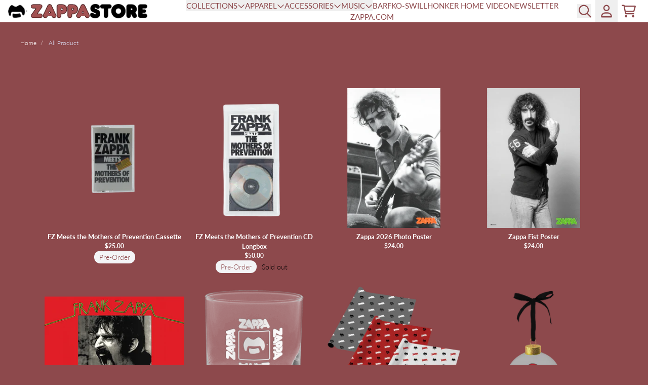

--- FILE ---
content_type: text/html; charset=utf-8
request_url: https://store.zappa.com/collections/all-product
body_size: 33410
content:
<!doctype html>
<html class="flex flex-col min-h-full" lang="en">
<head>
<script>
vice= {
  config: {
    viceAccountId: 'umusic',
    viceSiteId: 'frankzappaofficial',
    viceSectionId: ''
  }
}
</script>
<script src='//vice-prod.sdiapi.com/vice_loader/umusic/frankzappaofficial'></script><meta charset="utf-8">
  <meta name="robots" content="noai, noimageai">
  <meta http-equiv="X-UA-Compatible" content="IE=edge,chrome=1">
  <meta name="viewport" content="width=device-width,initial-scale=1,shrink-to-fit=no,viewport-fit=cover"><style data-shopify>
/* TYPOGRAPHY */@font-face {
  font-family: Lato;
  font-weight: 700;
  font-style: normal;
  font-display: swap;
  src: url("//store.zappa.com/cdn/fonts/lato/lato_n7.900f219bc7337bc57a7a2151983f0a4a4d9d5dcf.woff2") format("woff2"),
       url("//store.zappa.com/cdn/fonts/lato/lato_n7.a55c60751adcc35be7c4f8a0313f9698598612ee.woff") format("woff");
}
@font-face {
  font-family: Lato;
  font-weight: 300;
  font-style: normal;
  font-display: swap;
  src: url("//store.zappa.com/cdn/fonts/lato/lato_n3.a7080ececf6191f1dd5b0cb021691ca9b855c876.woff2") format("woff2"),
       url("//store.zappa.com/cdn/fonts/lato/lato_n3.61e34b2ff7341f66543eb08e8c47eef9e1cde558.woff") format("woff");
}
@font-face {
  font-family: Lato;
  font-weight: 400;
  font-style: normal;
  font-display: swap;
  src: url("//store.zappa.com/cdn/fonts/lato/lato_n4.c3b93d431f0091c8be23185e15c9d1fee1e971c5.woff2") format("woff2"),
       url("//store.zappa.com/cdn/fonts/lato/lato_n4.d5c00c781efb195594fd2fd4ad04f7882949e327.woff") format("woff");
}
@font-face {
  font-family: Roboto;
  font-weight: 700;
  font-style: normal;
  font-display: swap;
  src: url("//store.zappa.com/cdn/fonts/roboto/roboto_n7.f38007a10afbbde8976c4056bfe890710d51dec2.woff2") format("woff2"),
       url("//store.zappa.com/cdn/fonts/roboto/roboto_n7.94bfdd3e80c7be00e128703d245c207769d763f9.woff") format("woff");
}
@font-face {
  font-family: "Source Code Pro";
  font-weight: 400;
  font-style: normal;
  font-display: swap;
  src: url("//store.zappa.com/cdn/fonts/source_code_pro/sourcecodepro_n4.057a1deeb017f07198e1e712ce5e03dbfb3c5dfa.woff2") format("woff2"),
       url("//store.zappa.com/cdn/fonts/source_code_pro/sourcecodepro_n4.9575234ffbb5a688fb454ab8c917c06259a52d9f.woff") format("woff");
}
:root {
--typeface_primary: Lato, sans-serif;--typeface_secondary: Roboto, sans-serif;--typeface_tertiary: "Source Code Pro", monospace;--font_display_md: var(--typeface_tertiary);
  --font_display_md_weight: 400;
  --font_display_md_letter: -0.0125rem;
  --font_display_md_line: 1.2;
  --font_display_md_text_transform: uppercase;--font_display_md_size: 1.0rem;
  --font_display_md_size_md: 1.3125rem;--font_heading_2xl: var(--typeface_primary);
  --font_heading_2xl_weight: 700;
  --font_heading_2xl_letter: 0.0rem;
  --font_heading_2xl_line: 1.2;
  --font_heading_2xl_text_transform: none;--font_heading_2xl_size: 1.75rem;
  --font_heading_2xl_size_md: 2.0rem;--font_heading_xl: var(--typeface_primary);
  --font_heading_xl_weight: 700;
  --font_heading_xl_letter: 0.0rem;
  --font_heading_xl_line: 1.2;
  --font_heading_xl_text_transform: uppercase;--font_heading_xl_size: 1.5625rem;
  --font_heading_xl_size_md: 1.75rem;--font_heading_lg: var(--typeface_secondary);
  --font_heading_lg_weight: 700;
  --font_heading_lg_letter: 0.0rem;
  --font_heading_lg_line: 1.2;
  --font_heading_lg_text_transform: none;--font_heading_lg_size: 1.3125rem;
  --font_heading_lg_size_md: 1.5625rem;--font_heading_md: var(--typeface_secondary);
  --font_heading_md_weight: 700;
  --font_heading_md_letter: 0.0rem;
  --font_heading_md_line: 1.2;
  --font_heading_md_text_transform: none;--font_heading_md_size: 1.125rem;
  --font_heading_md_size_md: 1.375rem;--font_body_lg: var(--typeface_primary);
  --font_body_lg_weight: 300;
  --font_body_lg_letter: 0.0rem;
  --font_body_lg_line: 1.5;
  --font_body_lg_text_transform: none;--font_body_lg_size: 1.125rem;
  --font_body_lg_size_md: 1.125rem;--font_body_md: var(--typeface_primary);
  --font_body_md_weight: 400;
  --font_body_md_letter: 0.0rem;
  --font_body_md_line: 1.5;
  --font_body_md_text_transform: none;--font_body_md_size: 0.875rem;
  --font_body_md_size_md: 1.0rem;--font_body_sm: var(--typeface_primary);
  --font_body_sm_weight: 700;
  --font_body_sm_letter: 0.0rem;
  --font_body_sm_line: 1.5;
  --font_body_sm_text_transform: none;--font_body_sm_size: 0.8125rem;
  --font_body_sm_size_md: 0.8125rem;--font_body_xs: var(--typeface_primary);
  --font_body_xs_weight: 700;
  --font_body_xs_letter: 0.0rem;
  --font_body_xs_line: 1.5;
  --font_body_xs_text_transform: none;--font_body_xs_size: 0.75rem;
  --font_body_xs_size_md: 0.75rem;--font_button: var(--typeface_primary);
  --font_button_weight: 700;
  --font_button_letter: 0.0rem;
  --font_button_line: 1;
  --font_button_text_transform: none;--font_button_size: 0.8125rem;
  --font_button_size_md: 0.8125rem;--font_navigation_lg: var(--typeface_primary);
  --font_navigation_lg_weight: 400;
  --font_navigation_lg_letter: 0.0rem;
  --font_navigation_lg_line: 1.5;
  --font_navigation_lg_text_transform: none;--font_navigation_lg_size: 1.125rem;
  --font_navigation_lg_size_md: 1.125rem;--font_navigation_md: var(--typeface_primary);
  --font_navigation_md_weight: 400;
  --font_navigation_md_letter: 0.0rem;
  --font_navigation_md_line: 1.5;
  --font_navigation_md_text_transform: none;--font_navigation_md_size: 1.0rem;
  --font_navigation_md_size_md: 1.0rem;--font_navigation_sm: var(--typeface_primary);
  --font_navigation_sm_weight: 400;
  --font_navigation_sm_letter: 0.0rem;
  --font_navigation_sm_line: 1.5;
  --font_navigation_sm_text_transform: uppercase;--font_navigation_sm_size: 0.9375rem;
  --font_navigation_sm_size_md: 0.9375rem;
}
/* TYPOGRAPHY */

</style><style data-shopify>
  /**
      Set Color Variable from shopify
  */
  :root {
    --color-outline: #2563eb;
    --color-black: hsl(0 0% 5%);
    --color-white: hsl(0 0% 95%);
    --color-transparent: rgba(0,0,0,0);

    --color-gray-50: hsl(60 9% 98%);
    --color-gray-100: hsl(60 5% 96%);
    --color-gray-200: hsl(20 6% 90%);
    --color-gray-300: hsl(24 6% 83%);
    --color-gray-400: hsl(24 5% 64%);
    --color-gray-500: hsl(25 5% 45%);
    --color-gray-600: hsl(33 5% 32%);
    --color-gray-700: hsl(30 6% 25%);
    --color-gray-800: hsl(12 6% 15%);
    --color-gray-900: hsl(24 10% 10%);

    --color-gray-100-on: hsl(24 10% 10%);
    --color-gray-900-on: hsl(60 5% 96%);--scheme1-content-base:0 0% 100%;
      --scheme1-content-subtle:0 0% 100%;
      --scheme1-content-emphasis:0 0% 100%;
      --scheme1-content-heading:0 0% 100%;

      --scheme1-surface:220 14% 96%;
      --scheme1-surface-gradient: ;
      --scheme1-background:357 32% 42%;
      --scheme1-background-gradient: ;

      --scheme1-primary:357 32% 42%;
      --scheme1-primary-light:358 32% 62%;
      --scheme1-primary-dark:357 33% 22%;
      --scheme1-primary-on:0 0% 100%;
      --scheme1-primary-gradient: ;

      --scheme1-secondary:0 0% 100%;
      --scheme1-secondary-light:0 0% 100%;
      --scheme1-secondary-dark:0 0% 80%;
      --scheme1-secondary-on:0 0% 0%;
      --scheme1-secondary-gradient: ;

      --scheme1-tertiary:357 32% 42%;
      --scheme1-tertiary-light:358 32% 62%;
      --scheme1-tertiary-dark:357 33% 22%;
      --scheme1-tertiary-on:0 0% 100%;
      --scheme1-tertiary-gradient: ;--scheme1-notification-on:200 4% 13%;
      --scheme1-notification:220 6% 90%;
      --scheme1-notification-mix: hsl(211, 11%, 42%);--scheme1-success-on:150 3% 13%;
      --scheme1-success:357 32% 42%;
      --scheme1-success-mix: hsl(358, 34%, 18%);--scheme1-error-on:0 74% 42%;
      --scheme1-error:0 100% 97%;
      --scheme1-error-mix: hsl(0, 66%, 60%);--scheme2-content-base:215 28% 17%;
      --scheme2-content-subtle:0 0% 40%;
      --scheme2-content-emphasis:224 71% 4%;
      --scheme2-content-heading:221 39% 11%;

      --scheme2-surface:220 14% 96%;
      --scheme2-surface-gradient: ;
      --scheme2-background:43 94% 93%;
      --scheme2-background-gradient: ;

      --scheme2-primary:221 39% 11%;
      --scheme2-primary-light:221 39% 31%;
      --scheme2-primary-dark:0 0% 0%;
      --scheme2-primary-on:0 0% 100%;
      --scheme2-primary-gradient: ;

      --scheme2-secondary:217 19% 27%;
      --scheme2-secondary-light:217 19% 47%;
      --scheme2-secondary-dark:220 18% 7%;
      --scheme2-secondary-on:0 0% 98%;
      --scheme2-secondary-gradient: ;

      --scheme2-tertiary:153 22% 48%;
      --scheme2-tertiary-light:153 22% 68%;
      --scheme2-tertiary-dark:153 23% 28%;
      --scheme2-tertiary-on:0 0% 100%;
      --scheme2-tertiary-gradient: ;--scheme2-notification-on:200 4% 13%;
      --scheme2-notification:220 6% 90%;
      --scheme2-notification-mix: hsl(211, 11%, 42%);--scheme2-success-on:150 3% 13%;
      --scheme2-success:141 79% 85%;
      --scheme2-success-mix: hsl(141, 22%, 39%);--scheme2-error-on:0 74% 42%;
      --scheme2-error:0 100% 97%;
      --scheme2-error-mix: hsl(0, 66%, 60%);--scheme3-content-base:220 13% 91%;
      --scheme3-content-subtle:216 12% 84%;
      --scheme3-content-emphasis:210 20% 98%;
      --scheme3-content-heading:210 20% 98%;

      --scheme3-surface:221 39% 11%;
      --scheme3-surface-gradient: ;
      --scheme3-background:224 71% 4%;
      --scheme3-background-gradient: ;

      --scheme3-primary:224 71% 4%;
      --scheme3-primary-light:224 71% 24%;
      --scheme3-primary-dark:0 0% 0%;
      --scheme3-primary-on:210 20% 98%;
      --scheme3-primary-gradient: ;

      --scheme3-secondary:221 39% 11%;
      --scheme3-secondary-light:221 39% 31%;
      --scheme3-secondary-dark:0 0% 0%;
      --scheme3-secondary-on:220 13% 91%;
      --scheme3-secondary-gradient: ;

      --scheme3-tertiary:217 19% 27%;
      --scheme3-tertiary-light:217 19% 47%;
      --scheme3-tertiary-dark:220 18% 7%;
      --scheme3-tertiary-on:210 20% 98%;
      --scheme3-tertiary-gradient: ;--scheme3-notification-on:200 4% 13%;
      --scheme3-notification:220 6% 90%;
      --scheme3-notification-mix: hsl(211, 11%, 42%);--scheme3-success-on:150 3% 13%;
      --scheme3-success:141 79% 85%;
      --scheme3-success-mix: hsl(141, 22%, 39%);--scheme3-error-on:0 74% 42%;
      --scheme3-error:0 100% 97%;
      --scheme3-error-mix: hsl(0, 66%, 60%);--scheme4-content-base:226 100% 94%;
      --scheme4-content-subtle:228 96% 89%;
      --scheme4-content-emphasis:0 0% 100%;
      --scheme4-content-heading:0 0% 100%;

      --scheme4-surface:244 47% 20%;
      --scheme4-surface-gradient: ;
      --scheme4-background:242 47% 34%;
      --scheme4-background-gradient: ;

      --scheme4-primary:0 0% 100%;
      --scheme4-primary-light:0 0% 100%;
      --scheme4-primary-dark:0 0% 80%;
      --scheme4-primary-on:230 94% 82%;
      --scheme4-primary-gradient: ;

      --scheme4-secondary:226 100% 94%;
      --scheme4-secondary-light:0 0% 100%;
      --scheme4-secondary-dark:226 100% 74%;
      --scheme4-secondary-on:0 0% 98%;
      --scheme4-secondary-gradient: ;

      --scheme4-tertiary:230 94% 82%;
      --scheme4-tertiary-light:0 0% 100%;
      --scheme4-tertiary-dark:230 94% 62%;
      --scheme4-tertiary-on:0 0% 98%;
      --scheme4-tertiary-gradient: ;--scheme4-notification-on:200 4% 13%;
      --scheme4-notification:220 6% 90%;
      --scheme4-notification-mix: hsl(211, 11%, 42%);--scheme4-success-on:150 3% 13%;
      --scheme4-success:141 79% 85%;
      --scheme4-success-mix: hsl(141, 22%, 39%);--scheme4-error-on:0 74% 42%;
      --scheme4-error:0 100% 97%;
      --scheme4-error-mix: hsl(0, 66%, 60%);--scheme-13036c09-09d0-4f17-bd0f-b1f56087646c-content-base:0 0% 0%;
      --scheme-13036c09-09d0-4f17-bd0f-b1f56087646c-content-subtle:0 0% 37%;
      --scheme-13036c09-09d0-4f17-bd0f-b1f56087646c-content-emphasis:0 0% 20%;
      --scheme-13036c09-09d0-4f17-bd0f-b1f56087646c-content-heading:224 71% 4%;

      --scheme-13036c09-09d0-4f17-bd0f-b1f56087646c-surface:220 14% 96%;
      --scheme-13036c09-09d0-4f17-bd0f-b1f56087646c-surface-gradient: ;
      --scheme-13036c09-09d0-4f17-bd0f-b1f56087646c-background:45 89% 93%;
      --scheme-13036c09-09d0-4f17-bd0f-b1f56087646c-background-gradient: ;

      --scheme-13036c09-09d0-4f17-bd0f-b1f56087646c-primary:0 0% 0%;
      --scheme-13036c09-09d0-4f17-bd0f-b1f56087646c-primary-light:0 0% 20%;
      --scheme-13036c09-09d0-4f17-bd0f-b1f56087646c-primary-dark:0 0% 0%;
      --scheme-13036c09-09d0-4f17-bd0f-b1f56087646c-primary-on:0 0% 100%;
      --scheme-13036c09-09d0-4f17-bd0f-b1f56087646c-primary-gradient: ;

      --scheme-13036c09-09d0-4f17-bd0f-b1f56087646c-secondary:52 98% 65%;
      --scheme-13036c09-09d0-4f17-bd0f-b1f56087646c-secondary-light:52 97% 85%;
      --scheme-13036c09-09d0-4f17-bd0f-b1f56087646c-secondary-dark:52 97% 45%;
      --scheme-13036c09-09d0-4f17-bd0f-b1f56087646c-secondary-on:0 0% 0%;
      --scheme-13036c09-09d0-4f17-bd0f-b1f56087646c-secondary-gradient: ;

      --scheme-13036c09-09d0-4f17-bd0f-b1f56087646c-tertiary:30 20% 66%;
      --scheme-13036c09-09d0-4f17-bd0f-b1f56087646c-tertiary-light:30 19% 86%;
      --scheme-13036c09-09d0-4f17-bd0f-b1f56087646c-tertiary-dark:30 20% 46%;
      --scheme-13036c09-09d0-4f17-bd0f-b1f56087646c-tertiary-on:0 0% 100%;
      --scheme-13036c09-09d0-4f17-bd0f-b1f56087646c-tertiary-gradient: ;--scheme-13036c09-09d0-4f17-bd0f-b1f56087646c-notification-on:200 4% 13%;
      --scheme-13036c09-09d0-4f17-bd0f-b1f56087646c-notification:220 6% 90%;
      --scheme-13036c09-09d0-4f17-bd0f-b1f56087646c-notification-mix: hsl(211, 11%, 42%);--scheme-13036c09-09d0-4f17-bd0f-b1f56087646c-success-on:150 3% 13%;
      --scheme-13036c09-09d0-4f17-bd0f-b1f56087646c-success:141 79% 85%;
      --scheme-13036c09-09d0-4f17-bd0f-b1f56087646c-success-mix: hsl(141, 22%, 39%);--scheme-13036c09-09d0-4f17-bd0f-b1f56087646c-error-on:0 74% 42%;
      --scheme-13036c09-09d0-4f17-bd0f-b1f56087646c-error:0 100% 97%;
      --scheme-13036c09-09d0-4f17-bd0f-b1f56087646c-error-mix: hsl(0, 66%, 60%);}.scheme-scheme1 {
        /* Content */
        --color-content-base: hsl(var(--scheme1-content-base));
        --color-content-subtle: hsl(var(--scheme1-content-subtle));
        --color-content-emphasis: hsl(var(--scheme1-content-emphasis));
        --color-content-heading: hsl(var(--scheme1-content-heading));

        /* Surface */
        --color-surface: hsl(var(--scheme1-surface, var(--scheme1-background)));--color-surface-gradient: hsl(var(--scheme1-surface));
        /* Background */
        --color-background: hsl(var(--scheme1-background));--color-background-gradient: hsl(var(--scheme1-background));/* Primary Color */
        --color-primary-on: hsl(var(--scheme1-primary-on));
        --color-primary: hsl(var(--scheme1-primary));
        --color-primary-dark: hsl(var(--scheme1-primary-dark));
        --color-primary-light: hsl(var(--scheme1-primary-light));--color-primary-gradient: hsl(var(--scheme1-primary));/* Secondary Color */
        --color-secondary-on: hsl(var(--scheme1-secondary-on));
        --color-secondary: hsl(var(--scheme1-secondary));
        --color-secondary-dark: hsl(var(--scheme1-secondary-dark));
        --color-secondary-light: hsl(var(--scheme1-secondary-light));--color-secondary-gradient: hsl(var(--scheme1-secondary));/* Tertiary Color */
        --color-tertiary-on: hsl(var(--scheme1-tertiary-on));
        --color-tertiary: hsl(var(--scheme1-tertiary));
        --color-tertiary-dark: hsl(var(--scheme1-tertiary-dark));
        --color-tertiary-light: hsl(var(--scheme1-tertiary-light));--color-tertiary-gradient: hsl(var(--scheme1-tertiary));/* Accent Colors */
        /* Notification */
        --color-on-notification: hsl(var(--scheme1-notification-on));
        --color-notification: hsl(var(--scheme1-notification));
        --color-notification-mix: var(--scheme1-notification-mix);

        /* Success */
        --color-on-success: hsl(var(--scheme1-success-on));
        --color-success: hsl(var(--scheme1-success));
        --color-success-mix: var(--scheme1-success-mix);

        /* Error */
        --color-on-error: hsl(var(--scheme1-error-on));
        --color-error-on: var(--color-on-error);
        --color-error: hsl(var(--scheme1-error));
        --color-error-mix: var(--scheme1-error-mix);--color-error-mix-on: var(--color-black);

        /* Section */--color-text: var(--color-content-base, var(--color-content-base));
        --color-border: var(--color-gray-200, var(--border-default-color));
        /* Section */

        /* Tables BG Color */
        --color-table-bg: var(--color-default, var(--color-background));

        /* Input Color */
        --color-input-text: hsl(var(--scheme1-background));
      }
    .scheme-scheme2 {
        /* Content */
        --color-content-base: hsl(var(--scheme2-content-base));
        --color-content-subtle: hsl(var(--scheme2-content-subtle));
        --color-content-emphasis: hsl(var(--scheme2-content-emphasis));
        --color-content-heading: hsl(var(--scheme2-content-heading));

        /* Surface */
        --color-surface: hsl(var(--scheme2-surface, var(--scheme2-background)));--color-surface-gradient: hsl(var(--scheme2-surface));
        /* Background */
        --color-background: hsl(var(--scheme2-background));--color-background-gradient: hsl(var(--scheme2-background));/* Primary Color */
        --color-primary-on: hsl(var(--scheme2-primary-on));
        --color-primary: hsl(var(--scheme2-primary));
        --color-primary-dark: hsl(var(--scheme2-primary-dark));
        --color-primary-light: hsl(var(--scheme2-primary-light));--color-primary-gradient: hsl(var(--scheme2-primary));/* Secondary Color */
        --color-secondary-on: hsl(var(--scheme2-secondary-on));
        --color-secondary: hsl(var(--scheme2-secondary));
        --color-secondary-dark: hsl(var(--scheme2-secondary-dark));
        --color-secondary-light: hsl(var(--scheme2-secondary-light));--color-secondary-gradient: hsl(var(--scheme2-secondary));/* Tertiary Color */
        --color-tertiary-on: hsl(var(--scheme2-tertiary-on));
        --color-tertiary: hsl(var(--scheme2-tertiary));
        --color-tertiary-dark: hsl(var(--scheme2-tertiary-dark));
        --color-tertiary-light: hsl(var(--scheme2-tertiary-light));--color-tertiary-gradient: hsl(var(--scheme2-tertiary));/* Accent Colors */
        /* Notification */
        --color-on-notification: hsl(var(--scheme2-notification-on));
        --color-notification: hsl(var(--scheme2-notification));
        --color-notification-mix: var(--scheme2-notification-mix);

        /* Success */
        --color-on-success: hsl(var(--scheme2-success-on));
        --color-success: hsl(var(--scheme2-success));
        --color-success-mix: var(--scheme2-success-mix);

        /* Error */
        --color-on-error: hsl(var(--scheme2-error-on));
        --color-error-on: var(--color-on-error);
        --color-error: hsl(var(--scheme2-error));
        --color-error-mix: var(--scheme2-error-mix);--color-error-mix-on: var(--color-black);

        /* Section */--color-bg: var(--color-transparent, var(--color-background));--color-text: var(--color-content-base, var(--color-content-base));
        --color-border: var(--color-gray-200, var(--border-default-color));
        /* Section */

        /* Tables BG Color */
        --color-table-bg: var(--color-default, var(--color-background));

        /* Input Color */
        --color-input-text: hsl(var(--scheme2-background));
      }
    .scheme-scheme3 {
        /* Content */
        --color-content-base: hsl(var(--scheme3-content-base));
        --color-content-subtle: hsl(var(--scheme3-content-subtle));
        --color-content-emphasis: hsl(var(--scheme3-content-emphasis));
        --color-content-heading: hsl(var(--scheme3-content-heading));

        /* Surface */
        --color-surface: hsl(var(--scheme3-surface, var(--scheme3-background)));--color-surface-gradient: hsl(var(--scheme3-surface));
        /* Background */
        --color-background: hsl(var(--scheme3-background));--color-background-gradient: hsl(var(--scheme3-background));/* Primary Color */
        --color-primary-on: hsl(var(--scheme3-primary-on));
        --color-primary: hsl(var(--scheme3-primary));
        --color-primary-dark: hsl(var(--scheme3-primary-dark));
        --color-primary-light: hsl(var(--scheme3-primary-light));--color-primary-gradient: hsl(var(--scheme3-primary));/* Secondary Color */
        --color-secondary-on: hsl(var(--scheme3-secondary-on));
        --color-secondary: hsl(var(--scheme3-secondary));
        --color-secondary-dark: hsl(var(--scheme3-secondary-dark));
        --color-secondary-light: hsl(var(--scheme3-secondary-light));--color-secondary-gradient: hsl(var(--scheme3-secondary));/* Tertiary Color */
        --color-tertiary-on: hsl(var(--scheme3-tertiary-on));
        --color-tertiary: hsl(var(--scheme3-tertiary));
        --color-tertiary-dark: hsl(var(--scheme3-tertiary-dark));
        --color-tertiary-light: hsl(var(--scheme3-tertiary-light));--color-tertiary-gradient: hsl(var(--scheme3-tertiary));/* Accent Colors */
        /* Notification */
        --color-on-notification: hsl(var(--scheme3-notification-on));
        --color-notification: hsl(var(--scheme3-notification));
        --color-notification-mix: var(--scheme3-notification-mix);

        /* Success */
        --color-on-success: hsl(var(--scheme3-success-on));
        --color-success: hsl(var(--scheme3-success));
        --color-success-mix: var(--scheme3-success-mix);

        /* Error */
        --color-on-error: hsl(var(--scheme3-error-on));
        --color-error-on: var(--color-on-error);
        --color-error: hsl(var(--scheme3-error));
        --color-error-mix: var(--scheme3-error-mix);--color-error-mix-on: var(--color-black);

        /* Section */--color-bg: var(--color-transparent, var(--color-background));--color-text: var(--color-content-base, var(--color-content-base));
        --color-border: var(--color-gray-200, var(--border-default-color));
        /* Section */

        /* Tables BG Color */
        --color-table-bg: var(--color-default, var(--color-background));

        /* Input Color */
        --color-input-text: hsl(var(--scheme3-background));
      }
    .scheme-scheme4 {
        /* Content */
        --color-content-base: hsl(var(--scheme4-content-base));
        --color-content-subtle: hsl(var(--scheme4-content-subtle));
        --color-content-emphasis: hsl(var(--scheme4-content-emphasis));
        --color-content-heading: hsl(var(--scheme4-content-heading));

        /* Surface */
        --color-surface: hsl(var(--scheme4-surface, var(--scheme4-background)));--color-surface-gradient: hsl(var(--scheme4-surface));
        /* Background */
        --color-background: hsl(var(--scheme4-background));--color-background-gradient: hsl(var(--scheme4-background));/* Primary Color */
        --color-primary-on: hsl(var(--scheme4-primary-on));
        --color-primary: hsl(var(--scheme4-primary));
        --color-primary-dark: hsl(var(--scheme4-primary-dark));
        --color-primary-light: hsl(var(--scheme4-primary-light));--color-primary-gradient: hsl(var(--scheme4-primary));/* Secondary Color */
        --color-secondary-on: hsl(var(--scheme4-secondary-on));
        --color-secondary: hsl(var(--scheme4-secondary));
        --color-secondary-dark: hsl(var(--scheme4-secondary-dark));
        --color-secondary-light: hsl(var(--scheme4-secondary-light));--color-secondary-gradient: hsl(var(--scheme4-secondary));/* Tertiary Color */
        --color-tertiary-on: hsl(var(--scheme4-tertiary-on));
        --color-tertiary: hsl(var(--scheme4-tertiary));
        --color-tertiary-dark: hsl(var(--scheme4-tertiary-dark));
        --color-tertiary-light: hsl(var(--scheme4-tertiary-light));--color-tertiary-gradient: hsl(var(--scheme4-tertiary));/* Accent Colors */
        /* Notification */
        --color-on-notification: hsl(var(--scheme4-notification-on));
        --color-notification: hsl(var(--scheme4-notification));
        --color-notification-mix: var(--scheme4-notification-mix);

        /* Success */
        --color-on-success: hsl(var(--scheme4-success-on));
        --color-success: hsl(var(--scheme4-success));
        --color-success-mix: var(--scheme4-success-mix);

        /* Error */
        --color-on-error: hsl(var(--scheme4-error-on));
        --color-error-on: var(--color-on-error);
        --color-error: hsl(var(--scheme4-error));
        --color-error-mix: var(--scheme4-error-mix);--color-error-mix-on: var(--color-black);

        /* Section */--color-bg: var(--color-transparent, var(--color-background));--color-text: var(--color-content-base, var(--color-content-base));
        --color-border: var(--color-gray-200, var(--border-default-color));
        /* Section */

        /* Tables BG Color */
        --color-table-bg: var(--color-default, var(--color-background));

        /* Input Color */
        --color-input-text: hsl(var(--scheme4-background));
      }
    .scheme-scheme-13036c09-09d0-4f17-bd0f-b1f56087646c {
        /* Content */
        --color-content-base: hsl(var(--scheme-13036c09-09d0-4f17-bd0f-b1f56087646c-content-base));
        --color-content-subtle: hsl(var(--scheme-13036c09-09d0-4f17-bd0f-b1f56087646c-content-subtle));
        --color-content-emphasis: hsl(var(--scheme-13036c09-09d0-4f17-bd0f-b1f56087646c-content-emphasis));
        --color-content-heading: hsl(var(--scheme-13036c09-09d0-4f17-bd0f-b1f56087646c-content-heading));

        /* Surface */
        --color-surface: hsl(var(--scheme-13036c09-09d0-4f17-bd0f-b1f56087646c-surface, var(--scheme-13036c09-09d0-4f17-bd0f-b1f56087646c-background)));--color-surface-gradient: hsl(var(--scheme-13036c09-09d0-4f17-bd0f-b1f56087646c-surface));
        /* Background */
        --color-background: hsl(var(--scheme-13036c09-09d0-4f17-bd0f-b1f56087646c-background));--color-background-gradient: hsl(var(--scheme-13036c09-09d0-4f17-bd0f-b1f56087646c-background));/* Primary Color */
        --color-primary-on: hsl(var(--scheme-13036c09-09d0-4f17-bd0f-b1f56087646c-primary-on));
        --color-primary: hsl(var(--scheme-13036c09-09d0-4f17-bd0f-b1f56087646c-primary));
        --color-primary-dark: hsl(var(--scheme-13036c09-09d0-4f17-bd0f-b1f56087646c-primary-dark));
        --color-primary-light: hsl(var(--scheme-13036c09-09d0-4f17-bd0f-b1f56087646c-primary-light));--color-primary-gradient: hsl(var(--scheme-13036c09-09d0-4f17-bd0f-b1f56087646c-primary));/* Secondary Color */
        --color-secondary-on: hsl(var(--scheme-13036c09-09d0-4f17-bd0f-b1f56087646c-secondary-on));
        --color-secondary: hsl(var(--scheme-13036c09-09d0-4f17-bd0f-b1f56087646c-secondary));
        --color-secondary-dark: hsl(var(--scheme-13036c09-09d0-4f17-bd0f-b1f56087646c-secondary-dark));
        --color-secondary-light: hsl(var(--scheme-13036c09-09d0-4f17-bd0f-b1f56087646c-secondary-light));--color-secondary-gradient: hsl(var(--scheme-13036c09-09d0-4f17-bd0f-b1f56087646c-secondary));/* Tertiary Color */
        --color-tertiary-on: hsl(var(--scheme-13036c09-09d0-4f17-bd0f-b1f56087646c-tertiary-on));
        --color-tertiary: hsl(var(--scheme-13036c09-09d0-4f17-bd0f-b1f56087646c-tertiary));
        --color-tertiary-dark: hsl(var(--scheme-13036c09-09d0-4f17-bd0f-b1f56087646c-tertiary-dark));
        --color-tertiary-light: hsl(var(--scheme-13036c09-09d0-4f17-bd0f-b1f56087646c-tertiary-light));--color-tertiary-gradient: hsl(var(--scheme-13036c09-09d0-4f17-bd0f-b1f56087646c-tertiary));/* Accent Colors */
        /* Notification */
        --color-on-notification: hsl(var(--scheme-13036c09-09d0-4f17-bd0f-b1f56087646c-notification-on));
        --color-notification: hsl(var(--scheme-13036c09-09d0-4f17-bd0f-b1f56087646c-notification));
        --color-notification-mix: var(--scheme-13036c09-09d0-4f17-bd0f-b1f56087646c-notification-mix);

        /* Success */
        --color-on-success: hsl(var(--scheme-13036c09-09d0-4f17-bd0f-b1f56087646c-success-on));
        --color-success: hsl(var(--scheme-13036c09-09d0-4f17-bd0f-b1f56087646c-success));
        --color-success-mix: var(--scheme-13036c09-09d0-4f17-bd0f-b1f56087646c-success-mix);

        /* Error */
        --color-on-error: hsl(var(--scheme-13036c09-09d0-4f17-bd0f-b1f56087646c-error-on));
        --color-error-on: var(--color-on-error);
        --color-error: hsl(var(--scheme-13036c09-09d0-4f17-bd0f-b1f56087646c-error));
        --color-error-mix: var(--scheme-13036c09-09d0-4f17-bd0f-b1f56087646c-error-mix);--color-error-mix-on: var(--color-black);

        /* Section */--color-bg: var(--color-transparent, var(--color-background));--color-text: var(--color-content-base, var(--color-content-base));
        --color-border: var(--color-gray-200, var(--border-default-color));
        /* Section */

        /* Tables BG Color */
        --color-table-bg: var(--color-default, var(--color-background));

        /* Input Color */
        --color-input-text: hsl(var(--scheme-13036c09-09d0-4f17-bd0f-b1f56087646c-background));
      }
    
</style>
<style data-shopify>:root {
    --border-default-width: 1px;
    --border-default-width-narrow: 1px;
    --border-default-width-wide: 2px;
    --border-default-radius: 0;
    --border-default-color: var(--color-content-subtle);
  }</style><style data-shopify>
  :root {--button-px-sm: 0.75rem; --button-py-sm: 0.5rem; --button-px-md: 1rem; --button-py-md: 0.625rem; --button-px-lg: 1.25rem; --button-py-lg: 0.75rem; --button-font-size: var(--font_button_size);--button-all-border-radius: 0;/* default */ --border-button-width: var(--border-default-width);--button-px-default: var(--button-px-lg);--button-py-default: var(--button-py-lg);}

  .btn {--tw-shadow: 0 0px 0px 0 var(--button-shadow-color); --button-box-shadow: var(--tw-ring-offset-shadow, 0 0 rgba(0,0,0,0)), var(--tw-ring-shadow, 0 0 rgba(0,0,0,0)), var(--tw-shadow); display: flex; align-items: center; justify-content: center; text-align: center; cursor: pointer; position: relative; overflow: hidden; color: var(--button-color); border: var(--border-button-width) solid var(--border-color); border-radius: var(--button-all-border-radius); box-shadow: var(--button-box-shadow); padding: var(--button-py-default) var(--button-px-default); font-size: var(--button-font-size); font-family: var(--font_button); font-weight: var(--font_button_weight); letter-spacing: var(--font_button_letter); line-height: var(--font_button_line); text-transform: var(--font_button_text_transform); transition: .2s ease-out; --border-color: var(--default,var(--color-secondary-on)); --button-color: var(--color-secondary-on-on); --button-shadow-color: var(--color-secondary-on-20); text-decoration-color: transparent; --button-fill: var(--color-secondary-on);--button-fill-hover: var(--color-secondary);}

  .btn:before,
  .btn:after {
    content: '';
    background: transparent;
    inset: 0;
    position: absolute;
    display: block;
    z-index: -1;
    transition: .2s ease-out;
    transform: translate3d(0,0,0);
  }
  .btn:before {
    background: var(--button-fill-hover);
    opacity: 0;
  }
  .btn:hover::before {
    opacity: var(--button-bg-opacity, 1);
  }

  .btn:after {
    background: var(--button-fill);
    opacity: var(--button-bg-opacity, 1);
  }
  .btn:hover::after {
    opacity: 0;
  }

  input.btn {
    background: var(--button-fill);
  }
  input.btn:before {
    display: none;
  }
  input.btn:after {
    display: none;
  }
  input.btn:hover {
    background: var(--button-fill-hover);
  }

  .btn--sm {
    --button-py-default: var(--button-py-sm);
    --button-px-default: var(--button-px-sm);
    font-size: max(calc(var(--button-font-size) * .618em ), 14px)
  }
  .btn--md {
    --button-py-default: var(--button-py-md);
    --button-px-default: var(--button-px-md);
  }
  .btn--lg {
    --button-py-default: var(--button-py-lg);
    --button-px-default: var(--button-px-lg);
  }

  .btn:hover,
  .btn--primary:hover {--border-color: var(--default,var(--color-secondary)); --button-color: var(--color-secondary-on); --button-shadow-color: var(--color-secondary-20); text-decoration-color: transparent;}

  .btn--secondary {--button-color: var(--color-secondary); --border-color: var(--default,var(--color-secondary)); --button-shadow-color: var(--color-secondary-20); text-decoration-color: transparent; --button-fill: var(--color-transparent);--button-fill-hover: var(--color-secondary-on);}

  .btn--secondary:hover {--border-color: var(--default,var(--color-secondary-on)); --button-color: var(--color-secondary-on-on); --button-shadow-color: var(--color-secondary-on-20); text-decoration-color: transparent;}

  .btn--tertiary {--button-color: var(--color-secondary-on); --border-color: transparent; --button-shadow-color: transparent; text-decoration-color: transparent; --button-fill: var(--color-transparent);--button-fill-hover: var(--color-secondary);}

  .btn--tertiary:hover {--border-color: var(--default,var(--color-secondary)); --button-color: var(--color-secondary-on); --button-shadow-color: var(--color-secondary-20); text-decoration-color: transparent;}

  .btn--light {--border-color: var(--color-gray-100,var(--color-gray-100)); --button-color: var(--color-gray-100-on); --button-shadow-color: var(--color-gray-100-20); text-decoration-color: transparent; --button-fill: var(--color-gray-100);--button-fill-hover: var(--color-gray-100);}

  .btn--light:hover {--border-color: var(--color-gray-100,var(--color-gray-100)); --button-color: var(--color-gray-100-on); --button-shadow-color: var(--color-gray-100-20); text-decoration-color: transparent;}

  .btn--dark {--border-color: var(--color-gray-900,var(--color-gray-900)); --button-color: var(--color-gray-900-on); --button-shadow-color: var(--color-gray-900-20); text-decoration-color: transparent; --button-fill: var(--color-gray-900);--button-fill-hover: var(--color-gray-900);}

  .btn--dark:hover {--border-color: var(--color-gray-900,var(--color-gray-900)); --button-color: var(--color-gray-900-on); --button-shadow-color: var(--color-gray-900-20); text-decoration-color: transparent;}

  @media screen and (min-width: 48em) {
    .btn {
      --button-font-size: var(--font_button_size_md);
    }
  }
</style>
<style data-shopify>
:root {
  --gap-sm-2xs: 0.25rem;
  --gap-sm-xs: 0.5rem;
  --gap-sm-sm: 0.75rem;
  --gap-sm-md: 1.0rem;
  --gap-sm-lg: 1.25rem;
  --gap-sm-xl: 1.5rem;
  --gap-sm-2xl: 2.0rem;
  --gap-lg-2xs: 0.5rem;
  --gap-lg-xs: 1.0rem;
  --gap-lg-sm: 1.5rem;
  --gap-lg-md: 2.0rem;
  --gap-lg-lg: 2.5rem;
  --gap-lg-xl: 3.0rem;
  --gap-lg-2xl: 3.5rem;
  --gap-container-2xs: 0.5rem;
  --gap-container-xs: 1.0rem;
  --gap-container-sm: 2.0rem;
  --gap-container-md: 3.0rem;
  --gap-container-lg: 4.0rem;
  --gap-container-xl: 5.0rem;
  --gap-container-2xl: 6.0rem;
  --padding-xs-2xs: 0.125rem;
  --padding-xs-xs: 0.25rem;
  --padding-xs-sm: 0.375rem;
  --padding-xs-md: 0.5rem;
  --padding-xs-lg: 0.625rem;
  --padding-xs-xl: 0.75rem;
  --padding-xs-2xl: 1.0rem;
  --padding-sm-2xs: 0.25rem;
  --padding-sm-xs: 0.5rem;
  --padding-sm-sm: 0.75rem;
  --padding-sm-md: 1.0rem;
  --padding-sm-lg: 1.25rem;
  --padding-sm-xl: 1.5rem;
  --padding-sm-2xl: 2.0rem;
  --padding-lg-2xs: 0.5rem;
  --padding-lg-xs: 1.0rem;
  --padding-lg-sm: 1.5rem;
  --padding-lg-md: 2.0rem;
  --padding-lg-lg: 2.5rem;
  --padding-lg-xl: 3.0rem;
  --padding-lg-2xl: 3.5rem;
  --padding-container-2xs: 0.5rem;
  --padding-container-xs: 1.0rem;
  --padding-container-sm: 2.0rem;
  --padding-container-md: 3.0rem;
  --padding-container-lg: 4.0rem;
  --padding-container-xl: 5.0rem;
  --padding-container-2xl: 6.0rem;
  --padding-section-desktop-2xs: .5rem;
  --padding-section-desktop-xs: 1rem;
  --padding-section-desktop-sm: 2rem;
  --padding-section-desktop-md: 3rem;
  --padding-section-desktop-lg: 4rem;
  --padding-section-desktop-xl: 5rem;
  --padding-section-desktop-2xl: 6rem;
  --padding-section-mobile-2xs: .25rem;
  --padding-section-mobile-xs: .5rem;
  --padding-section-mobile-sm: 1.5rem;
  --padding-section-mobile-md: 2rem;
  --padding-section-mobile-lg: 2.5rem;
  --padding-section-mobile-xl: 3rem;
  --padding-section-mobile-2xl: 4rem;
  --margin-sm-2xs: 0.25rem;
  --margin-sm-xs: 0.5rem;
  --margin-sm-sm: 0.75rem;
  --margin-sm-md: 1.0rem;
  --margin-sm-lg: 1.25rem;
  --margin-sm-xl: 1.5rem;
  --margin-sm-2xl: 2.0rem;
  --margin-lg-2xs: 0.5rem;
  --margin-lg-xs: 1.0rem;
  --margin-lg-sm: 1.5rem;
  --margin-lg-md: 2.0rem;
  --margin-lg-lg: 2.5rem;
  --margin-lg-xl: 3.0rem;
  --margin-lg-2xl: 3.5rem;
  --margin-container-2xs: 0.5rem;
  --margin-container-xs: 1.0rem;
  --margin-container-sm: 2.0rem;
  --margin-container-md: 3.0rem;
  --margin-container-lg: 4.0rem;
  --margin-container-xl: 5.0rem;
  --margin-container-2xl: 6.0rem;
  --w-tooltip-sm: 180px;
  --w-tooltip-md: 210px;
  --w-tooltip-lg: 240px;
  --w-tooltip-xl: 270px;

  --container-max-w-sm: 100rem;
  --container-max-w-lg: 200rem;--select-pad-r: calc(var(--border-default-width) + 1rem + (2 * var(--padding-sm-xs)));
}

</style><link href="//store.zappa.com/cdn/shop/t/27/assets/styles-critical.bundle.css?v=84122355865050242011762536943" rel="stylesheet" type="text/css" media="all" />
  <title>All Product - Frank Zappa Official Store</title><script src="//store.zappa.com/cdn/shop/t/27/assets/runtime.bundle.js?v=158726144542703052771762536943"></script><script defer="defer" src="//store.zappa.com/cdn/shop/t/27/assets/geolocation.bundle.js?v=26642473021906531762536943"></script><script>
  window.dataLayer = window.dataLayer || [];
  
window.dataLayer.push({
    event:'page_data_loaded',
    user: {
      logged_in: 'false'
    },
    pageType: 'collection',
    platform: 'shopify',
    shopify_consent: 'true',
    platform_theme: 'global',
    platform_version: '2.46.1'
  });
</script>

<script>(function(w,d,s,l,i){w[l]=w[l]||[];w[l].push({'gtm.start':
new Date().getTime(),event:'gtm.js'});var f=d.getElementsByTagName(s)[0],
j=d.createElement(s),dl=l!='dataLayer'?'&l='+l:'';j.async=true;j.src=
'https://www.googletagmanager.com/gtm.js?id='+i+dl;f.parentNode.insertBefore(j,f);
})(window,document,'script','dataLayer','GTM-MXVBBT');</script>

<link rel="canonical" href="https://store.zappa.com/collections/all-product">

  <script>window.performance && window.performance.mark && window.performance.mark('shopify.content_for_header.start');</script><meta name="google-site-verification" content="0AH1BkCSCJ8ukj_6HB5COohbI3Iz9T5thsIWAPYmTNo">
<meta id="shopify-digital-wallet" name="shopify-digital-wallet" content="/63355224320/digital_wallets/dialog">
<meta name="shopify-checkout-api-token" content="0655464ed9da7f1308f2554374850bb9">
<meta id="in-context-paypal-metadata" data-shop-id="63355224320" data-venmo-supported="false" data-environment="production" data-locale="en_US" data-paypal-v4="true" data-currency="USD">
<link rel="alternate" type="application/atom+xml" title="Feed" href="/collections/all-product.atom" />
<link rel="next" href="/collections/all-product?page=2">
<link rel="alternate" type="application/json+oembed" href="https://store.zappa.com/collections/all-product.oembed">
<script async="async" src="/checkouts/internal/preloads.js?locale=en-US"></script>
<link rel="preconnect" href="https://shop.app" crossorigin="anonymous">
<script async="async" src="https://shop.app/checkouts/internal/preloads.js?locale=en-US&shop_id=63355224320" crossorigin="anonymous"></script>
<script id="apple-pay-shop-capabilities" type="application/json">{"shopId":63355224320,"countryCode":"US","currencyCode":"USD","merchantCapabilities":["supports3DS"],"merchantId":"gid:\/\/shopify\/Shop\/63355224320","merchantName":"Frank Zappa Official Store","requiredBillingContactFields":["postalAddress","email","phone"],"requiredShippingContactFields":["postalAddress","email","phone"],"shippingType":"shipping","supportedNetworks":["visa","masterCard","amex","discover","elo","jcb"],"total":{"type":"pending","label":"Frank Zappa Official Store","amount":"1.00"},"shopifyPaymentsEnabled":true,"supportsSubscriptions":true}</script>
<script id="shopify-features" type="application/json">{"accessToken":"0655464ed9da7f1308f2554374850bb9","betas":["rich-media-storefront-analytics"],"domain":"store.zappa.com","predictiveSearch":true,"shopId":63355224320,"locale":"en"}</script>
<script>var Shopify = Shopify || {};
Shopify.shop = "frankzappa-official.myshopify.com";
Shopify.locale = "en";
Shopify.currency = {"active":"USD","rate":"1.0"};
Shopify.country = "US";
Shopify.theme = {"name":"UMG2-2.46.1-Nov7","id":156649718016,"schema_name":"Rhythm","schema_version":"2.46.1","theme_store_id":null,"role":"main"};
Shopify.theme.handle = "null";
Shopify.theme.style = {"id":null,"handle":null};
Shopify.cdnHost = "store.zappa.com/cdn";
Shopify.routes = Shopify.routes || {};
Shopify.routes.root = "/";</script>
<script type="module">!function(o){(o.Shopify=o.Shopify||{}).modules=!0}(window);</script>
<script>!function(o){function n(){var o=[];function n(){o.push(Array.prototype.slice.apply(arguments))}return n.q=o,n}var t=o.Shopify=o.Shopify||{};t.loadFeatures=n(),t.autoloadFeatures=n()}(window);</script>
<script>
  window.ShopifyPay = window.ShopifyPay || {};
  window.ShopifyPay.apiHost = "shop.app\/pay";
  window.ShopifyPay.redirectState = null;
</script>
<script id="shop-js-analytics" type="application/json">{"pageType":"collection"}</script>
<script defer="defer" async type="module" src="//store.zappa.com/cdn/shopifycloud/shop-js/modules/v2/client.init-shop-cart-sync_BT-GjEfc.en.esm.js"></script>
<script defer="defer" async type="module" src="//store.zappa.com/cdn/shopifycloud/shop-js/modules/v2/chunk.common_D58fp_Oc.esm.js"></script>
<script defer="defer" async type="module" src="//store.zappa.com/cdn/shopifycloud/shop-js/modules/v2/chunk.modal_xMitdFEc.esm.js"></script>
<script type="module">
  await import("//store.zappa.com/cdn/shopifycloud/shop-js/modules/v2/client.init-shop-cart-sync_BT-GjEfc.en.esm.js");
await import("//store.zappa.com/cdn/shopifycloud/shop-js/modules/v2/chunk.common_D58fp_Oc.esm.js");
await import("//store.zappa.com/cdn/shopifycloud/shop-js/modules/v2/chunk.modal_xMitdFEc.esm.js");

  window.Shopify.SignInWithShop?.initShopCartSync?.({"fedCMEnabled":true,"windoidEnabled":true});

</script>
<script>
  window.Shopify = window.Shopify || {};
  if (!window.Shopify.featureAssets) window.Shopify.featureAssets = {};
  window.Shopify.featureAssets['shop-js'] = {"shop-cart-sync":["modules/v2/client.shop-cart-sync_DZOKe7Ll.en.esm.js","modules/v2/chunk.common_D58fp_Oc.esm.js","modules/v2/chunk.modal_xMitdFEc.esm.js"],"init-fed-cm":["modules/v2/client.init-fed-cm_B6oLuCjv.en.esm.js","modules/v2/chunk.common_D58fp_Oc.esm.js","modules/v2/chunk.modal_xMitdFEc.esm.js"],"shop-cash-offers":["modules/v2/client.shop-cash-offers_D2sdYoxE.en.esm.js","modules/v2/chunk.common_D58fp_Oc.esm.js","modules/v2/chunk.modal_xMitdFEc.esm.js"],"shop-login-button":["modules/v2/client.shop-login-button_QeVjl5Y3.en.esm.js","modules/v2/chunk.common_D58fp_Oc.esm.js","modules/v2/chunk.modal_xMitdFEc.esm.js"],"pay-button":["modules/v2/client.pay-button_DXTOsIq6.en.esm.js","modules/v2/chunk.common_D58fp_Oc.esm.js","modules/v2/chunk.modal_xMitdFEc.esm.js"],"shop-button":["modules/v2/client.shop-button_DQZHx9pm.en.esm.js","modules/v2/chunk.common_D58fp_Oc.esm.js","modules/v2/chunk.modal_xMitdFEc.esm.js"],"avatar":["modules/v2/client.avatar_BTnouDA3.en.esm.js"],"init-windoid":["modules/v2/client.init-windoid_CR1B-cfM.en.esm.js","modules/v2/chunk.common_D58fp_Oc.esm.js","modules/v2/chunk.modal_xMitdFEc.esm.js"],"init-shop-for-new-customer-accounts":["modules/v2/client.init-shop-for-new-customer-accounts_C_vY_xzh.en.esm.js","modules/v2/client.shop-login-button_QeVjl5Y3.en.esm.js","modules/v2/chunk.common_D58fp_Oc.esm.js","modules/v2/chunk.modal_xMitdFEc.esm.js"],"init-shop-email-lookup-coordinator":["modules/v2/client.init-shop-email-lookup-coordinator_BI7n9ZSv.en.esm.js","modules/v2/chunk.common_D58fp_Oc.esm.js","modules/v2/chunk.modal_xMitdFEc.esm.js"],"init-shop-cart-sync":["modules/v2/client.init-shop-cart-sync_BT-GjEfc.en.esm.js","modules/v2/chunk.common_D58fp_Oc.esm.js","modules/v2/chunk.modal_xMitdFEc.esm.js"],"shop-toast-manager":["modules/v2/client.shop-toast-manager_DiYdP3xc.en.esm.js","modules/v2/chunk.common_D58fp_Oc.esm.js","modules/v2/chunk.modal_xMitdFEc.esm.js"],"init-customer-accounts":["modules/v2/client.init-customer-accounts_D9ZNqS-Q.en.esm.js","modules/v2/client.shop-login-button_QeVjl5Y3.en.esm.js","modules/v2/chunk.common_D58fp_Oc.esm.js","modules/v2/chunk.modal_xMitdFEc.esm.js"],"init-customer-accounts-sign-up":["modules/v2/client.init-customer-accounts-sign-up_iGw4briv.en.esm.js","modules/v2/client.shop-login-button_QeVjl5Y3.en.esm.js","modules/v2/chunk.common_D58fp_Oc.esm.js","modules/v2/chunk.modal_xMitdFEc.esm.js"],"shop-follow-button":["modules/v2/client.shop-follow-button_CqMgW2wH.en.esm.js","modules/v2/chunk.common_D58fp_Oc.esm.js","modules/v2/chunk.modal_xMitdFEc.esm.js"],"checkout-modal":["modules/v2/client.checkout-modal_xHeaAweL.en.esm.js","modules/v2/chunk.common_D58fp_Oc.esm.js","modules/v2/chunk.modal_xMitdFEc.esm.js"],"shop-login":["modules/v2/client.shop-login_D91U-Q7h.en.esm.js","modules/v2/chunk.common_D58fp_Oc.esm.js","modules/v2/chunk.modal_xMitdFEc.esm.js"],"lead-capture":["modules/v2/client.lead-capture_BJmE1dJe.en.esm.js","modules/v2/chunk.common_D58fp_Oc.esm.js","modules/v2/chunk.modal_xMitdFEc.esm.js"],"payment-terms":["modules/v2/client.payment-terms_Ci9AEqFq.en.esm.js","modules/v2/chunk.common_D58fp_Oc.esm.js","modules/v2/chunk.modal_xMitdFEc.esm.js"]};
</script>
<script>(function() {
  var isLoaded = false;
  function asyncLoad() {
    if (isLoaded) return;
    isLoaded = true;
    var urls = ["\/\/shopify.privy.com\/widget.js?shop=frankzappa-official.myshopify.com","https:\/\/r2-t.trackedlink.net\/_dmspt.js?shop=frankzappa-official.myshopify.com","https:\/\/r2-t.trackedlink.net\/shopify\/wbt.js?shop=frankzappa-official.myshopify.com","\/\/cdn.shopify.com\/proxy\/fcff4118fa9bfd8fb546e0dee77396d31ca7992012178e2d6119a8183c2336e1\/static.cdn.printful.com\/static\/js\/external\/shopify-product-customizer.js?v=0.28\u0026shop=frankzappa-official.myshopify.com\u0026sp-cache-control=cHVibGljLCBtYXgtYWdlPTkwMA","\/\/cdn.shopify.com\/proxy\/a7284b94c9841e02e49fbbd0cb0cb8640afff16fa88cb3b5872c4b499c1ea9af\/cdn.singleassets.com\/storefront-legacy\/single-ui-content-gating-0.0.854.js?shop=frankzappa-official.myshopify.com\u0026sp-cache-control=cHVibGljLCBtYXgtYWdlPTkwMA"];
    for (var i = 0; i < urls.length; i++) {
      var s = document.createElement('script');
      s.type = 'text/javascript';
      s.async = true;
      s.src = urls[i];
      var x = document.getElementsByTagName('script')[0];
      x.parentNode.insertBefore(s, x);
    }
  };
  if(window.attachEvent) {
    window.attachEvent('onload', asyncLoad);
  } else {
    window.addEventListener('load', asyncLoad, false);
  }
})();</script>
<script id="__st">var __st={"a":63355224320,"offset":-18000,"reqid":"7aed55d2-6e7c-40c6-b55c-c455f440149a-1769307165","pageurl":"store.zappa.com\/collections\/all-product","u":"ab15fa26a996","p":"collection","rtyp":"collection","rid":400497639680};</script>
<script>window.ShopifyPaypalV4VisibilityTracking = true;</script>
<script id="captcha-bootstrap">!function(){'use strict';const t='contact',e='account',n='new_comment',o=[[t,t],['blogs',n],['comments',n],[t,'customer']],c=[[e,'customer_login'],[e,'guest_login'],[e,'recover_customer_password'],[e,'create_customer']],r=t=>t.map((([t,e])=>`form[action*='/${t}']:not([data-nocaptcha='true']) input[name='form_type'][value='${e}']`)).join(','),a=t=>()=>t?[...document.querySelectorAll(t)].map((t=>t.form)):[];function s(){const t=[...o],e=r(t);return a(e)}const i='password',u='form_key',d=['recaptcha-v3-token','g-recaptcha-response','h-captcha-response',i],f=()=>{try{return window.sessionStorage}catch{return}},m='__shopify_v',_=t=>t.elements[u];function p(t,e,n=!1){try{const o=window.sessionStorage,c=JSON.parse(o.getItem(e)),{data:r}=function(t){const{data:e,action:n}=t;return t[m]||n?{data:e,action:n}:{data:t,action:n}}(c);for(const[e,n]of Object.entries(r))t.elements[e]&&(t.elements[e].value=n);n&&o.removeItem(e)}catch(o){console.error('form repopulation failed',{error:o})}}const l='form_type',E='cptcha';function T(t){t.dataset[E]=!0}const w=window,h=w.document,L='Shopify',v='ce_forms',y='captcha';let A=!1;((t,e)=>{const n=(g='f06e6c50-85a8-45c8-87d0-21a2b65856fe',I='https://cdn.shopify.com/shopifycloud/storefront-forms-hcaptcha/ce_storefront_forms_captcha_hcaptcha.v1.5.2.iife.js',D={infoText:'Protected by hCaptcha',privacyText:'Privacy',termsText:'Terms'},(t,e,n)=>{const o=w[L][v],c=o.bindForm;if(c)return c(t,g,e,D).then(n);var r;o.q.push([[t,g,e,D],n]),r=I,A||(h.body.append(Object.assign(h.createElement('script'),{id:'captcha-provider',async:!0,src:r})),A=!0)});var g,I,D;w[L]=w[L]||{},w[L][v]=w[L][v]||{},w[L][v].q=[],w[L][y]=w[L][y]||{},w[L][y].protect=function(t,e){n(t,void 0,e),T(t)},Object.freeze(w[L][y]),function(t,e,n,w,h,L){const[v,y,A,g]=function(t,e,n){const i=e?o:[],u=t?c:[],d=[...i,...u],f=r(d),m=r(i),_=r(d.filter((([t,e])=>n.includes(e))));return[a(f),a(m),a(_),s()]}(w,h,L),I=t=>{const e=t.target;return e instanceof HTMLFormElement?e:e&&e.form},D=t=>v().includes(t);t.addEventListener('submit',(t=>{const e=I(t);if(!e)return;const n=D(e)&&!e.dataset.hcaptchaBound&&!e.dataset.recaptchaBound,o=_(e),c=g().includes(e)&&(!o||!o.value);(n||c)&&t.preventDefault(),c&&!n&&(function(t){try{if(!f())return;!function(t){const e=f();if(!e)return;const n=_(t);if(!n)return;const o=n.value;o&&e.removeItem(o)}(t);const e=Array.from(Array(32),(()=>Math.random().toString(36)[2])).join('');!function(t,e){_(t)||t.append(Object.assign(document.createElement('input'),{type:'hidden',name:u})),t.elements[u].value=e}(t,e),function(t,e){const n=f();if(!n)return;const o=[...t.querySelectorAll(`input[type='${i}']`)].map((({name:t})=>t)),c=[...d,...o],r={};for(const[a,s]of new FormData(t).entries())c.includes(a)||(r[a]=s);n.setItem(e,JSON.stringify({[m]:1,action:t.action,data:r}))}(t,e)}catch(e){console.error('failed to persist form',e)}}(e),e.submit())}));const S=(t,e)=>{t&&!t.dataset[E]&&(n(t,e.some((e=>e===t))),T(t))};for(const o of['focusin','change'])t.addEventListener(o,(t=>{const e=I(t);D(e)&&S(e,y())}));const B=e.get('form_key'),M=e.get(l),P=B&&M;t.addEventListener('DOMContentLoaded',(()=>{const t=y();if(P)for(const e of t)e.elements[l].value===M&&p(e,B);[...new Set([...A(),...v().filter((t=>'true'===t.dataset.shopifyCaptcha))])].forEach((e=>S(e,t)))}))}(h,new URLSearchParams(w.location.search),n,t,e,['guest_login'])})(!0,!0)}();</script>
<script integrity="sha256-4kQ18oKyAcykRKYeNunJcIwy7WH5gtpwJnB7kiuLZ1E=" data-source-attribution="shopify.loadfeatures" defer="defer" src="//store.zappa.com/cdn/shopifycloud/storefront/assets/storefront/load_feature-a0a9edcb.js" crossorigin="anonymous"></script>
<script crossorigin="anonymous" defer="defer" src="//store.zappa.com/cdn/shopifycloud/storefront/assets/shopify_pay/storefront-65b4c6d7.js?v=20250812"></script>
<script data-source-attribution="shopify.dynamic_checkout.dynamic.init">var Shopify=Shopify||{};Shopify.PaymentButton=Shopify.PaymentButton||{isStorefrontPortableWallets:!0,init:function(){window.Shopify.PaymentButton.init=function(){};var t=document.createElement("script");t.src="https://store.zappa.com/cdn/shopifycloud/portable-wallets/latest/portable-wallets.en.js",t.type="module",document.head.appendChild(t)}};
</script>
<script data-source-attribution="shopify.dynamic_checkout.buyer_consent">
  function portableWalletsHideBuyerConsent(e){var t=document.getElementById("shopify-buyer-consent"),n=document.getElementById("shopify-subscription-policy-button");t&&n&&(t.classList.add("hidden"),t.setAttribute("aria-hidden","true"),n.removeEventListener("click",e))}function portableWalletsShowBuyerConsent(e){var t=document.getElementById("shopify-buyer-consent"),n=document.getElementById("shopify-subscription-policy-button");t&&n&&(t.classList.remove("hidden"),t.removeAttribute("aria-hidden"),n.addEventListener("click",e))}window.Shopify?.PaymentButton&&(window.Shopify.PaymentButton.hideBuyerConsent=portableWalletsHideBuyerConsent,window.Shopify.PaymentButton.showBuyerConsent=portableWalletsShowBuyerConsent);
</script>
<script data-source-attribution="shopify.dynamic_checkout.cart.bootstrap">document.addEventListener("DOMContentLoaded",(function(){function t(){return document.querySelector("shopify-accelerated-checkout-cart, shopify-accelerated-checkout")}if(t())Shopify.PaymentButton.init();else{new MutationObserver((function(e,n){t()&&(Shopify.PaymentButton.init(),n.disconnect())})).observe(document.body,{childList:!0,subtree:!0})}}));
</script>
<link id="shopify-accelerated-checkout-styles" rel="stylesheet" media="screen" href="https://store.zappa.com/cdn/shopifycloud/portable-wallets/latest/accelerated-checkout-backwards-compat.css" crossorigin="anonymous">
<style id="shopify-accelerated-checkout-cart">
        #shopify-buyer-consent {
  margin-top: 1em;
  display: inline-block;
  width: 100%;
}

#shopify-buyer-consent.hidden {
  display: none;
}

#shopify-subscription-policy-button {
  background: none;
  border: none;
  padding: 0;
  text-decoration: underline;
  font-size: inherit;
  cursor: pointer;
}

#shopify-subscription-policy-button::before {
  box-shadow: none;
}

      </style>

<script>window.performance && window.performance.mark && window.performance.mark('shopify.content_for_header.end');</script> <style>
  dialog[open]::backdrop,
  .umg-backdrop {
    
      --theme-color: ;
      background: hsl(0 0% 100% / 0.4);
      -webkit-backdrop-filter: blur(10px);
      backdrop-filter: blur(10px);
  }
  
  #PBarNextFrameWrapper::backdrop,
  #web-pixels-helper-sandbox-container::backdrop {
    --theme-color: unset;
    background: unset;
    -webkit-backdrop-filter: unset;
    backdrop-filter: unset;
  }
</style><link href="//store.zappa.com/cdn/shop/t/27/assets/styles.bundle.css?v=93864427200390930381762536943" rel="stylesheet" type="text/css" media="print" id="styles_css_bundle" onload="this.media=`all`;this.removeAttribute(`onload`)" />
  <noscript><link href="//store.zappa.com/cdn/shop/t/27/assets/styles.bundle.css?v=93864427200390930381762536943" rel="stylesheet" type="text/css" media="all" id="styles_css_bundle" /></noscript><script defer="defer" src="//store.zappa.com/cdn/shop/t/27/assets/alpine.bundle.js?v=26471021142772926081762536943"></script><style data-shopify>.breadcrumb-nav * {
  text-decoration: none;
  font-weight: 300;
}
.breadcrumb-nav span:nth-child(2) {
display: none;
}
.breadcrumb-nav a:after {
  content: "/";
  padding: 0 .5rem;
}
.site-header--md .header__navigation-dropdown-container li {
  border-bottom: 1px solid lightgray;
  font-size: 15px;
}</style><link rel="apple-touch-icon" sizes="180x180" href="//store.zappa.com/cdn/shop/files/zappa_mini_logo-r1.png?crop=center&height=180&v=1647393788&width=180">
    <link rel="icon" href="//store.zappa.com/cdn/shop/files/zappa_mini_logo-r1.png?crop=center&height=32&v=1647393788&width=32"><meta name="description" content="Shop exclusive music and merch from the Frank Zappa Official Store. Vinyl, CDs, Box Sets, and more.">

  <meta property="og:site_name" content="Frank Zappa Official Store">
  <meta property="og:url" content="https://store.zappa.com/collections/all-product">
  <meta property="og:title" content="All Product - Frank Zappa Official Store">
  <meta property="og:type" content="website">
  <meta property="og:description" content="Shop exclusive music and merch from the Frank Zappa Official Store. Vinyl, CDs, Box Sets, and more."><meta property="og:image" content="http://store.zappa.com/cdn/shop/files/Zappa_Cheep_Share.png?v=1745587822">
  <meta property="og:image:secure_url" content="https://store.zappa.com/cdn/shop/files/Zappa_Cheep_Share.png?v=1745587822">
  <meta property="og:image:width" content="1200">
  <meta property="og:image:height" content="630"><meta name="twitter:card" content="summary_large_image">
  <meta name="twitter:title" content="All Product - Frank Zappa Official Store">
  <meta name="twitter:description" content="Shop exclusive music and merch from the Frank Zappa Official Store. Vinyl, CDs, Box Sets, and more."><script>
      window.dotDigital = {
        shopDomain: 'store.zappa.com',
        insightId: 'DM-0990277114-02'
      }
    </script><script defer="defer" src="//store.zappa.com/cdn/shop/t/27/assets/dot-digital.bundle.js?v=118135084937053592381762536943"></script><link href="https://monorail-edge.shopifysvc.com" rel="dns-prefetch">
<script>(function(){if ("sendBeacon" in navigator && "performance" in window) {try {var session_token_from_headers = performance.getEntriesByType('navigation')[0].serverTiming.find(x => x.name == '_s').description;} catch {var session_token_from_headers = undefined;}var session_cookie_matches = document.cookie.match(/_shopify_s=([^;]*)/);var session_token_from_cookie = session_cookie_matches && session_cookie_matches.length === 2 ? session_cookie_matches[1] : "";var session_token = session_token_from_headers || session_token_from_cookie || "";function handle_abandonment_event(e) {var entries = performance.getEntries().filter(function(entry) {return /monorail-edge.shopifysvc.com/.test(entry.name);});if (!window.abandonment_tracked && entries.length === 0) {window.abandonment_tracked = true;var currentMs = Date.now();var navigation_start = performance.timing.navigationStart;var payload = {shop_id: 63355224320,url: window.location.href,navigation_start,duration: currentMs - navigation_start,session_token,page_type: "collection"};window.navigator.sendBeacon("https://monorail-edge.shopifysvc.com/v1/produce", JSON.stringify({schema_id: "online_store_buyer_site_abandonment/1.1",payload: payload,metadata: {event_created_at_ms: currentMs,event_sent_at_ms: currentMs}}));}}window.addEventListener('pagehide', handle_abandonment_event);}}());</script>
<script id="web-pixels-manager-setup">(function e(e,d,r,n,o){if(void 0===o&&(o={}),!Boolean(null===(a=null===(i=window.Shopify)||void 0===i?void 0:i.analytics)||void 0===a?void 0:a.replayQueue)){var i,a;window.Shopify=window.Shopify||{};var t=window.Shopify;t.analytics=t.analytics||{};var s=t.analytics;s.replayQueue=[],s.publish=function(e,d,r){return s.replayQueue.push([e,d,r]),!0};try{self.performance.mark("wpm:start")}catch(e){}var l=function(){var e={modern:/Edge?\/(1{2}[4-9]|1[2-9]\d|[2-9]\d{2}|\d{4,})\.\d+(\.\d+|)|Firefox\/(1{2}[4-9]|1[2-9]\d|[2-9]\d{2}|\d{4,})\.\d+(\.\d+|)|Chrom(ium|e)\/(9{2}|\d{3,})\.\d+(\.\d+|)|(Maci|X1{2}).+ Version\/(15\.\d+|(1[6-9]|[2-9]\d|\d{3,})\.\d+)([,.]\d+|)( \(\w+\)|)( Mobile\/\w+|) Safari\/|Chrome.+OPR\/(9{2}|\d{3,})\.\d+\.\d+|(CPU[ +]OS|iPhone[ +]OS|CPU[ +]iPhone|CPU IPhone OS|CPU iPad OS)[ +]+(15[._]\d+|(1[6-9]|[2-9]\d|\d{3,})[._]\d+)([._]\d+|)|Android:?[ /-](13[3-9]|1[4-9]\d|[2-9]\d{2}|\d{4,})(\.\d+|)(\.\d+|)|Android.+Firefox\/(13[5-9]|1[4-9]\d|[2-9]\d{2}|\d{4,})\.\d+(\.\d+|)|Android.+Chrom(ium|e)\/(13[3-9]|1[4-9]\d|[2-9]\d{2}|\d{4,})\.\d+(\.\d+|)|SamsungBrowser\/([2-9]\d|\d{3,})\.\d+/,legacy:/Edge?\/(1[6-9]|[2-9]\d|\d{3,})\.\d+(\.\d+|)|Firefox\/(5[4-9]|[6-9]\d|\d{3,})\.\d+(\.\d+|)|Chrom(ium|e)\/(5[1-9]|[6-9]\d|\d{3,})\.\d+(\.\d+|)([\d.]+$|.*Safari\/(?![\d.]+ Edge\/[\d.]+$))|(Maci|X1{2}).+ Version\/(10\.\d+|(1[1-9]|[2-9]\d|\d{3,})\.\d+)([,.]\d+|)( \(\w+\)|)( Mobile\/\w+|) Safari\/|Chrome.+OPR\/(3[89]|[4-9]\d|\d{3,})\.\d+\.\d+|(CPU[ +]OS|iPhone[ +]OS|CPU[ +]iPhone|CPU IPhone OS|CPU iPad OS)[ +]+(10[._]\d+|(1[1-9]|[2-9]\d|\d{3,})[._]\d+)([._]\d+|)|Android:?[ /-](13[3-9]|1[4-9]\d|[2-9]\d{2}|\d{4,})(\.\d+|)(\.\d+|)|Mobile Safari.+OPR\/([89]\d|\d{3,})\.\d+\.\d+|Android.+Firefox\/(13[5-9]|1[4-9]\d|[2-9]\d{2}|\d{4,})\.\d+(\.\d+|)|Android.+Chrom(ium|e)\/(13[3-9]|1[4-9]\d|[2-9]\d{2}|\d{4,})\.\d+(\.\d+|)|Android.+(UC? ?Browser|UCWEB|U3)[ /]?(15\.([5-9]|\d{2,})|(1[6-9]|[2-9]\d|\d{3,})\.\d+)\.\d+|SamsungBrowser\/(5\.\d+|([6-9]|\d{2,})\.\d+)|Android.+MQ{2}Browser\/(14(\.(9|\d{2,})|)|(1[5-9]|[2-9]\d|\d{3,})(\.\d+|))(\.\d+|)|K[Aa][Ii]OS\/(3\.\d+|([4-9]|\d{2,})\.\d+)(\.\d+|)/},d=e.modern,r=e.legacy,n=navigator.userAgent;return n.match(d)?"modern":n.match(r)?"legacy":"unknown"}(),u="modern"===l?"modern":"legacy",c=(null!=n?n:{modern:"",legacy:""})[u],f=function(e){return[e.baseUrl,"/wpm","/b",e.hashVersion,"modern"===e.buildTarget?"m":"l",".js"].join("")}({baseUrl:d,hashVersion:r,buildTarget:u}),m=function(e){var d=e.version,r=e.bundleTarget,n=e.surface,o=e.pageUrl,i=e.monorailEndpoint;return{emit:function(e){var a=e.status,t=e.errorMsg,s=(new Date).getTime(),l=JSON.stringify({metadata:{event_sent_at_ms:s},events:[{schema_id:"web_pixels_manager_load/3.1",payload:{version:d,bundle_target:r,page_url:o,status:a,surface:n,error_msg:t},metadata:{event_created_at_ms:s}}]});if(!i)return console&&console.warn&&console.warn("[Web Pixels Manager] No Monorail endpoint provided, skipping logging."),!1;try{return self.navigator.sendBeacon.bind(self.navigator)(i,l)}catch(e){}var u=new XMLHttpRequest;try{return u.open("POST",i,!0),u.setRequestHeader("Content-Type","text/plain"),u.send(l),!0}catch(e){return console&&console.warn&&console.warn("[Web Pixels Manager] Got an unhandled error while logging to Monorail."),!1}}}}({version:r,bundleTarget:l,surface:e.surface,pageUrl:self.location.href,monorailEndpoint:e.monorailEndpoint});try{o.browserTarget=l,function(e){var d=e.src,r=e.async,n=void 0===r||r,o=e.onload,i=e.onerror,a=e.sri,t=e.scriptDataAttributes,s=void 0===t?{}:t,l=document.createElement("script"),u=document.querySelector("head"),c=document.querySelector("body");if(l.async=n,l.src=d,a&&(l.integrity=a,l.crossOrigin="anonymous"),s)for(var f in s)if(Object.prototype.hasOwnProperty.call(s,f))try{l.dataset[f]=s[f]}catch(e){}if(o&&l.addEventListener("load",o),i&&l.addEventListener("error",i),u)u.appendChild(l);else{if(!c)throw new Error("Did not find a head or body element to append the script");c.appendChild(l)}}({src:f,async:!0,onload:function(){if(!function(){var e,d;return Boolean(null===(d=null===(e=window.Shopify)||void 0===e?void 0:e.analytics)||void 0===d?void 0:d.initialized)}()){var d=window.webPixelsManager.init(e)||void 0;if(d){var r=window.Shopify.analytics;r.replayQueue.forEach((function(e){var r=e[0],n=e[1],o=e[2];d.publishCustomEvent(r,n,o)})),r.replayQueue=[],r.publish=d.publishCustomEvent,r.visitor=d.visitor,r.initialized=!0}}},onerror:function(){return m.emit({status:"failed",errorMsg:"".concat(f," has failed to load")})},sri:function(e){var d=/^sha384-[A-Za-z0-9+/=]+$/;return"string"==typeof e&&d.test(e)}(c)?c:"",scriptDataAttributes:o}),m.emit({status:"loading"})}catch(e){m.emit({status:"failed",errorMsg:(null==e?void 0:e.message)||"Unknown error"})}}})({shopId: 63355224320,storefrontBaseUrl: "https://store.zappa.com",extensionsBaseUrl: "https://extensions.shopifycdn.com/cdn/shopifycloud/web-pixels-manager",monorailEndpoint: "https://monorail-edge.shopifysvc.com/unstable/produce_batch",surface: "storefront-renderer",enabledBetaFlags: ["2dca8a86"],webPixelsConfigList: [{"id":"1371373824","configuration":"{\"storeIdentity\":\"frankzappa-official.myshopify.com\",\"baseURL\":\"https:\\\/\\\/api.printful.com\\\/shopify-pixels\"}","eventPayloadVersion":"v1","runtimeContext":"STRICT","scriptVersion":"74f275712857ab41bea9d998dcb2f9da","type":"APP","apiClientId":156624,"privacyPurposes":["ANALYTICS","MARKETING","SALE_OF_DATA"],"dataSharingAdjustments":{"protectedCustomerApprovalScopes":["read_customer_address","read_customer_email","read_customer_name","read_customer_personal_data","read_customer_phone"]}},{"id":"1247576320","configuration":"{\"pixel_id\":\"2636909786484834\",\"pixel_type\":\"facebook_pixel\"}","eventPayloadVersion":"v1","runtimeContext":"OPEN","scriptVersion":"ca16bc87fe92b6042fbaa3acc2fbdaa6","type":"APP","apiClientId":2329312,"privacyPurposes":["ANALYTICS","MARKETING","SALE_OF_DATA"],"dataSharingAdjustments":{"protectedCustomerApprovalScopes":["read_customer_address","read_customer_email","read_customer_name","read_customer_personal_data","read_customer_phone"]}},{"id":"535658752","configuration":"{\"config\":\"{\\\"pixel_id\\\":\\\"GT-P82T6MW\\\",\\\"target_country\\\":\\\"US\\\",\\\"gtag_events\\\":[{\\\"type\\\":\\\"view_item\\\",\\\"action_label\\\":\\\"MC-R9Z8ENBQQV\\\"},{\\\"type\\\":\\\"purchase\\\",\\\"action_label\\\":\\\"MC-R9Z8ENBQQV\\\"},{\\\"type\\\":\\\"page_view\\\",\\\"action_label\\\":\\\"MC-R9Z8ENBQQV\\\"}],\\\"enable_monitoring_mode\\\":false}\"}","eventPayloadVersion":"v1","runtimeContext":"OPEN","scriptVersion":"b2a88bafab3e21179ed38636efcd8a93","type":"APP","apiClientId":1780363,"privacyPurposes":[],"dataSharingAdjustments":{"protectedCustomerApprovalScopes":["read_customer_address","read_customer_email","read_customer_name","read_customer_personal_data","read_customer_phone"]}},{"id":"307429632","configuration":"{\"gtm_id\":\"GTM-MXVBBT\"}","eventPayloadVersion":"v1","runtimeContext":"LAX","scriptVersion":"052627b0966f79e32e910ef5a9485f37","type":"APP","apiClientId":37773246465,"privacyPurposes":["ANALYTICS","MARKETING","SALE_OF_DATA"],"dataSharingAdjustments":{"protectedCustomerApprovalScopes":["read_customer_address","read_customer_email","read_customer_name","read_customer_phone","read_customer_personal_data"]}},{"id":"101122304","eventPayloadVersion":"1","runtimeContext":"LAX","scriptVersion":"1","type":"CUSTOM","privacyPurposes":["ANALYTICS","MARKETING","SALE_OF_DATA"],"name":"Server Side Hashing"},{"id":"shopify-app-pixel","configuration":"{}","eventPayloadVersion":"v1","runtimeContext":"STRICT","scriptVersion":"0450","apiClientId":"shopify-pixel","type":"APP","privacyPurposes":["ANALYTICS","MARKETING"]},{"id":"shopify-custom-pixel","eventPayloadVersion":"v1","runtimeContext":"LAX","scriptVersion":"0450","apiClientId":"shopify-pixel","type":"CUSTOM","privacyPurposes":["ANALYTICS","MARKETING"]}],isMerchantRequest: false,initData: {"shop":{"name":"Frank Zappa Official Store","paymentSettings":{"currencyCode":"USD"},"myshopifyDomain":"frankzappa-official.myshopify.com","countryCode":"US","storefrontUrl":"https:\/\/store.zappa.com"},"customer":null,"cart":null,"checkout":null,"productVariants":[],"purchasingCompany":null},},"https://store.zappa.com/cdn","fcfee988w5aeb613cpc8e4bc33m6693e112",{"modern":"","legacy":""},{"shopId":"63355224320","storefrontBaseUrl":"https:\/\/store.zappa.com","extensionBaseUrl":"https:\/\/extensions.shopifycdn.com\/cdn\/shopifycloud\/web-pixels-manager","surface":"storefront-renderer","enabledBetaFlags":"[\"2dca8a86\"]","isMerchantRequest":"false","hashVersion":"fcfee988w5aeb613cpc8e4bc33m6693e112","publish":"custom","events":"[[\"page_viewed\",{}],[\"collection_viewed\",{\"collection\":{\"id\":\"400497639680\",\"title\":\"All Product\",\"productVariants\":[{\"price\":{\"amount\":25.0,\"currencyCode\":\"USD\"},\"product\":{\"title\":\"FZ Meets the Mothers of Prevention Cassette\",\"vendor\":\"Frank Zappa Official Store\",\"id\":\"9289613213952\",\"untranslatedTitle\":\"FZ Meets the Mothers of Prevention Cassette\",\"url\":\"\/products\/fz-meets-the-mothers-of-prevention-cassette\",\"type\":\"Cassette\"},\"id\":\"47447423254784\",\"image\":{\"src\":\"\/\/store.zappa.com\/cdn\/shop\/files\/zappa-meet_01_15469289-2420-4007-8986-e526cf5aee09.png?v=1765560195\"},\"sku\":\"00602488049306\",\"title\":\"Default Title\",\"untranslatedTitle\":\"Default Title\"},{\"price\":{\"amount\":50.0,\"currencyCode\":\"USD\"},\"product\":{\"title\":\"FZ Meets the Mothers of Prevention CD Longbox\",\"vendor\":\"Frank Zappa Official Store\",\"id\":\"9289613181184\",\"untranslatedTitle\":\"FZ Meets the Mothers of Prevention CD Longbox\",\"url\":\"\/products\/fz-meets-the-mothers-of-prevention-cd-longbox\",\"type\":\"CD\"},\"id\":\"47447423156480\",\"image\":{\"src\":\"\/\/store.zappa.com\/cdn\/shop\/files\/Frank-MTMP-CD_01.png?v=1765560070\"},\"sku\":\"00824302387320\",\"title\":\"Default Title\",\"untranslatedTitle\":\"Default Title\"},{\"price\":{\"amount\":24.0,\"currencyCode\":\"USD\"},\"product\":{\"title\":\"Zappa 2026 Photo Poster\",\"vendor\":\"Frank Zappa Official Store\",\"id\":\"9250205204736\",\"untranslatedTitle\":\"Zappa 2026 Photo Poster\",\"url\":\"\/products\/zappa-2026-photo-poster\",\"type\":\"Lithograph\"},\"id\":\"47304796668160\",\"image\":{\"src\":\"\/\/store.zappa.com\/cdn\/shop\/files\/Untitled-1_034aae08-6c7b-4140-b9dc-8f2142c83926.png?v=1763575875\"},\"sku\":\"851391082\",\"title\":\"Default Title\",\"untranslatedTitle\":\"Default Title\"},{\"price\":{\"amount\":24.0,\"currencyCode\":\"USD\"},\"product\":{\"title\":\"Zappa Fist Poster\",\"vendor\":\"Frank Zappa Official Store\",\"id\":\"9250205171968\",\"untranslatedTitle\":\"Zappa Fist Poster\",\"url\":\"\/products\/zappa-fist-poster\",\"type\":\"Lithograph\"},\"id\":\"47304796635392\",\"image\":{\"src\":\"\/\/store.zappa.com\/cdn\/shop\/files\/ZappaFist.png?v=1763575915\"},\"sku\":\"851391081\",\"title\":\"Default Title\",\"untranslatedTitle\":\"Default Title\"},{\"price\":{\"amount\":14.0,\"currencyCode\":\"USD\"},\"product\":{\"title\":\"Zappa 2026 Calendar\",\"vendor\":\"Frank Zappa Official Store\",\"id\":\"9250205139200\",\"untranslatedTitle\":\"Zappa 2026 Calendar\",\"url\":\"\/products\/zappa-2026-calendar\",\"type\":\"Other\"},\"id\":\"47304796602624\",\"image\":{\"src\":\"\/\/store.zappa.com\/cdn\/shop\/files\/267554.png?v=1763575969\"},\"sku\":\"851391080\",\"title\":\"Default Title\",\"untranslatedTitle\":\"Default Title\"},{\"price\":{\"amount\":15.0,\"currencyCode\":\"USD\"},\"product\":{\"title\":\"Zappa Whiskey Glass\",\"vendor\":\"Frank Zappa Official Store\",\"id\":\"9227514773760\",\"untranslatedTitle\":\"Zappa Whiskey Glass\",\"url\":\"\/products\/zappa-whiskey-glass\",\"type\":\"Drinkware\"},\"id\":\"47210507075840\",\"image\":{\"src\":\"\/\/store.zappa.com\/cdn\/shop\/files\/PRODUCT_FZAP_ECOMM_25_RP_WHISKEYGLASS2.png?v=1762207872\"},\"sku\":\"851391070\",\"title\":\"Default Title\",\"untranslatedTitle\":\"Default Title\"},{\"price\":{\"amount\":16.0,\"currencyCode\":\"USD\"},\"product\":{\"title\":\"Zappa Wrapping Paper\",\"vendor\":\"Frank Zappa Official Store\",\"id\":\"9227514740992\",\"untranslatedTitle\":\"Zappa Wrapping Paper\",\"url\":\"\/products\/zappa-wrapping-paper\",\"type\":\"Other\"},\"id\":\"47210507043072\",\"image\":{\"src\":\"\/\/store.zappa.com\/cdn\/shop\/files\/PRODUCT_FZAP_ECOMM_25_DB_WRAPPINGPAPER_A.png?v=1762208152\"},\"sku\":\"851391072\",\"title\":\"Default Title\",\"untranslatedTitle\":\"Default Title\"},{\"price\":{\"amount\":15.0,\"currencyCode\":\"USD\"},\"product\":{\"title\":\"Zappa Ornament\",\"vendor\":\"Frank Zappa Official Store\",\"id\":\"9227514675456\",\"untranslatedTitle\":\"Zappa Ornament\",\"url\":\"\/products\/zappa-ornament\",\"type\":\"Other\"},\"id\":\"47210506977536\",\"image\":{\"src\":\"\/\/store.zappa.com\/cdn\/shop\/files\/PRODUCT_FZAP_ECOMM_25_RP_ORNAMENT.png?v=1762207897\"},\"sku\":\"851391071\",\"title\":\"Default Title\",\"untranslatedTitle\":\"Default Title\"},{\"price\":{\"amount\":40.0,\"currencyCode\":\"USD\"},\"product\":{\"title\":\"Zappa Puzzle\",\"vendor\":\"Frank Zappa Official Store\",\"id\":\"9227514609920\",\"untranslatedTitle\":\"Zappa Puzzle\",\"url\":\"\/products\/zappa-puzzle\",\"type\":\"Other\"},\"id\":\"47210506912000\",\"image\":{\"src\":\"\/\/store.zappa.com\/cdn\/shop\/files\/PRODUCT_FZAP_ECOMM_25_RP_PUZZLE2.png?v=1762207921\"},\"sku\":\"851391079\",\"title\":\"Default Title\",\"untranslatedTitle\":\"Default Title\"},{\"price\":{\"amount\":60.0,\"currencyCode\":\"USD\"},\"product\":{\"title\":\"Po-Jama Pants\",\"vendor\":\"Frank Zappa Official Store\",\"id\":\"9227514577152\",\"untranslatedTitle\":\"Po-Jama Pants\",\"url\":\"\/products\/po-jama-pants\",\"type\":\"Pants\"},\"id\":\"47210506813696\",\"image\":{\"src\":\"\/\/store.zappa.com\/cdn\/shop\/files\/PRODUCT_FZAP_ECOMM_25_RP_PAJAMA_ART.png?v=1762207974\"},\"sku\":\"851391063\",\"title\":\"S\",\"untranslatedTitle\":\"S\"},{\"price\":{\"amount\":30.0,\"currencyCode\":\"USD\"},\"product\":{\"title\":\"Zappa Logo Army Green T-Shirt\",\"vendor\":\"Frank Zappa Official Store\",\"id\":\"9227514511616\",\"untranslatedTitle\":\"Zappa Logo Army Green T-Shirt\",\"url\":\"\/products\/zappa-logo-army-green-t-shirt\",\"type\":\"T-Shirt\"},\"id\":\"47210506682624\",\"image\":{\"src\":\"\/\/store.zappa.com\/cdn\/shop\/files\/PRODUCT_FZAP_ECOMM_25_RP_LOGOSQUARE_SS.png?v=1762207992\"},\"sku\":\"851391053-SM\",\"title\":\"S\",\"untranslatedTitle\":\"S\"},{\"price\":{\"amount\":60.0,\"currencyCode\":\"USD\"},\"product\":{\"title\":\"Zappa Logo Zip Up Hoodie\",\"vendor\":\"Frank Zappa Official Store\",\"id\":\"9227514478848\",\"untranslatedTitle\":\"Zappa Logo Zip Up Hoodie\",\"url\":\"\/products\/zappa-logo-zip-up-hoodie\",\"type\":\"Hoodie (zip up)\"},\"id\":\"47210506453248\",\"image\":{\"src\":\"\/\/store.zappa.com\/cdn\/shop\/files\/PRODUCT_FZAP_ECOMM_25_RP_HOODIE.png?v=1762208034\"},\"sku\":\"851391043-SM\",\"title\":\"S\",\"untranslatedTitle\":\"S\"},{\"price\":{\"amount\":30.0,\"currencyCode\":\"USD\"},\"product\":{\"title\":\"Zappa Devil T-Shirt\",\"vendor\":\"Frank Zappa Official Store\",\"id\":\"9193046868224\",\"untranslatedTitle\":\"Zappa Devil T-Shirt\",\"url\":\"\/products\/zappa-devil-t-shirt\",\"type\":\"T-Shirt\"},\"id\":\"47080002289920\",\"image\":{\"src\":\"\/\/store.zappa.com\/cdn\/shop\/files\/PRODUCT_FZAP_25_ECOM_RP_DEVIL_SS_F.png?v=1759850198\"},\"sku\":\"851391023-SM\",\"title\":\"S\",\"untranslatedTitle\":\"S\"},{\"price\":{\"amount\":20.0,\"currencyCode\":\"USD\"},\"product\":{\"title\":\"Zappa Devil Ornate Mug\",\"vendor\":\"Frank Zappa Official Store\",\"id\":\"9191982530816\",\"untranslatedTitle\":\"Zappa Devil Ornate Mug\",\"url\":\"\/products\/zappa-devil-ornate-mug\",\"type\":\"Mug\"},\"id\":\"47074922692864\",\"image\":{\"src\":\"\/\/store.zappa.com\/cdn\/shop\/files\/PRODUCT_FZAP_25_ECOM_RP_ORNATE_MUG_1.png?v=1759850362\"},\"sku\":\"851391022\",\"title\":\"Default Title\",\"untranslatedTitle\":\"Default Title\"},{\"price\":{\"amount\":13.98,\"currencyCode\":\"USD\"},\"product\":{\"title\":\"Halloween 78 CD\",\"vendor\":\"Frank Zappa Official Store\",\"id\":\"9191979581696\",\"untranslatedTitle\":\"Halloween 78 CD\",\"url\":\"\/products\/halloween-78-cd\",\"type\":\"CD\"},\"id\":\"47074910699776\",\"image\":{\"src\":\"\/\/store.zappa.com\/cdn\/shop\/files\/Halloween78HighlightsSoftpack_1CDwithsticker.png?v=1759770619\"},\"sku\":\"00602478351952\",\"title\":\"Default Title\",\"untranslatedTitle\":\"Default Title\"},{\"price\":{\"amount\":37.99,\"currencyCode\":\"USD\"},\"product\":{\"title\":\"Halloween 78 Blood Spatter 2LP\",\"vendor\":\"Frank Zappa Official Store\",\"id\":\"9191978074368\",\"untranslatedTitle\":\"Halloween 78 Blood Spatter 2LP\",\"url\":\"\/products\/halloween-78-blood-spatter-2lp\",\"type\":\"2LP\"},\"id\":\"47074905784576\",\"image\":{\"src\":\"\/\/store.zappa.com\/cdn\/shop\/files\/Halloween782LP_Gatefold_Booklet_BloodSpatterwithsticker.png?v=1759770221\"},\"sku\":\"00602478351693\",\"title\":\"Default Title\",\"untranslatedTitle\":\"Default Title\"}]}}]]"});</script><script>
  window.ShopifyAnalytics = window.ShopifyAnalytics || {};
  window.ShopifyAnalytics.meta = window.ShopifyAnalytics.meta || {};
  window.ShopifyAnalytics.meta.currency = 'USD';
  var meta = {"products":[{"id":9289613213952,"gid":"gid:\/\/shopify\/Product\/9289613213952","vendor":"Frank Zappa Official Store","type":"Cassette","handle":"fz-meets-the-mothers-of-prevention-cassette","variants":[{"id":47447423254784,"price":2500,"name":"FZ Meets the Mothers of Prevention Cassette","public_title":null,"sku":"00602488049306"}],"remote":false},{"id":9289613181184,"gid":"gid:\/\/shopify\/Product\/9289613181184","vendor":"Frank Zappa Official Store","type":"CD","handle":"fz-meets-the-mothers-of-prevention-cd-longbox","variants":[{"id":47447423156480,"price":5000,"name":"FZ Meets the Mothers of Prevention CD Longbox","public_title":null,"sku":"00824302387320"}],"remote":false},{"id":9250205204736,"gid":"gid:\/\/shopify\/Product\/9250205204736","vendor":"Frank Zappa Official Store","type":"Lithograph","handle":"zappa-2026-photo-poster","variants":[{"id":47304796668160,"price":2400,"name":"Zappa 2026 Photo Poster","public_title":null,"sku":"851391082"}],"remote":false},{"id":9250205171968,"gid":"gid:\/\/shopify\/Product\/9250205171968","vendor":"Frank Zappa Official Store","type":"Lithograph","handle":"zappa-fist-poster","variants":[{"id":47304796635392,"price":2400,"name":"Zappa Fist Poster","public_title":null,"sku":"851391081"}],"remote":false},{"id":9250205139200,"gid":"gid:\/\/shopify\/Product\/9250205139200","vendor":"Frank Zappa Official Store","type":"Other","handle":"zappa-2026-calendar","variants":[{"id":47304796602624,"price":1400,"name":"Zappa 2026 Calendar","public_title":null,"sku":"851391080"}],"remote":false},{"id":9227514773760,"gid":"gid:\/\/shopify\/Product\/9227514773760","vendor":"Frank Zappa Official Store","type":"Drinkware","handle":"zappa-whiskey-glass","variants":[{"id":47210507075840,"price":1500,"name":"Zappa Whiskey Glass","public_title":null,"sku":"851391070"}],"remote":false},{"id":9227514740992,"gid":"gid:\/\/shopify\/Product\/9227514740992","vendor":"Frank Zappa Official Store","type":"Other","handle":"zappa-wrapping-paper","variants":[{"id":47210507043072,"price":1600,"name":"Zappa Wrapping Paper","public_title":null,"sku":"851391072"}],"remote":false},{"id":9227514675456,"gid":"gid:\/\/shopify\/Product\/9227514675456","vendor":"Frank Zappa Official Store","type":"Other","handle":"zappa-ornament","variants":[{"id":47210506977536,"price":1500,"name":"Zappa Ornament","public_title":null,"sku":"851391071"}],"remote":false},{"id":9227514609920,"gid":"gid:\/\/shopify\/Product\/9227514609920","vendor":"Frank Zappa Official Store","type":"Other","handle":"zappa-puzzle","variants":[{"id":47210506912000,"price":4000,"name":"Zappa Puzzle","public_title":null,"sku":"851391079"}],"remote":false},{"id":9227514577152,"gid":"gid:\/\/shopify\/Product\/9227514577152","vendor":"Frank Zappa Official Store","type":"Pants","handle":"po-jama-pants","variants":[{"id":47210506813696,"price":6000,"name":"Po-Jama Pants - S","public_title":"S","sku":"851391063"},{"id":47210506846464,"price":6000,"name":"Po-Jama Pants - M","public_title":"M","sku":"851391064"},{"id":47210506879232,"price":6000,"name":"Po-Jama Pants - L","public_title":"L","sku":"851391065"}],"remote":false},{"id":9227514511616,"gid":"gid:\/\/shopify\/Product\/9227514511616","vendor":"Frank Zappa Official Store","type":"T-Shirt","handle":"zappa-logo-army-green-t-shirt","variants":[{"id":47210506682624,"price":3000,"name":"Zappa Logo Army Green T-Shirt - S","public_title":"S","sku":"851391053-SM"},{"id":47210521985280,"price":3000,"name":"Zappa Logo Army Green T-Shirt - M","public_title":"M","sku":"851391053-MD"},{"id":47210522018048,"price":3000,"name":"Zappa Logo Army Green T-Shirt - L","public_title":"L","sku":"851391053-LG"},{"id":47210522050816,"price":3000,"name":"Zappa Logo Army Green T-Shirt - XL","public_title":"XL","sku":"851391053-XL"},{"id":47210506715392,"price":3000,"name":"Zappa Logo Army Green T-Shirt - 2XL","public_title":"2XL","sku":"851391054"},{"id":47210506748160,"price":3000,"name":"Zappa Logo Army Green T-Shirt - 3XL","public_title":"3XL","sku":"851391055"}],"remote":false},{"id":9227514478848,"gid":"gid:\/\/shopify\/Product\/9227514478848","vendor":"Frank Zappa Official Store","type":"Hoodie (zip up)","handle":"zappa-logo-zip-up-hoodie","variants":[{"id":47210506453248,"price":6000,"name":"Zappa Logo Zip Up Hoodie - S","public_title":"S","sku":"851391043-SM"},{"id":47210506486016,"price":6000,"name":"Zappa Logo Zip Up Hoodie - M","public_title":"M","sku":"851391043-MD"},{"id":47210506518784,"price":6000,"name":"Zappa Logo Zip Up Hoodie - L","public_title":"L","sku":"851391043-LG"},{"id":47210506551552,"price":6000,"name":"Zappa Logo Zip Up Hoodie - XL","public_title":"XL","sku":"851391043-XL"},{"id":47210506584320,"price":6000,"name":"Zappa Logo Zip Up Hoodie - 2XL","public_title":"2XL","sku":"851391044-2X"},{"id":47210506617088,"price":6000,"name":"Zappa Logo Zip Up Hoodie - 3XL","public_title":"3XL","sku":"851391045-3X"}],"remote":false},{"id":9193046868224,"gid":"gid:\/\/shopify\/Product\/9193046868224","vendor":"Frank Zappa Official Store","type":"T-Shirt","handle":"zappa-devil-t-shirt","variants":[{"id":47080002289920,"price":3000,"name":"Zappa Devil T-Shirt - S","public_title":"S","sku":"851391023-SM"},{"id":47080002322688,"price":3000,"name":"Zappa Devil T-Shirt - M","public_title":"M","sku":"851391023-MD"},{"id":47080002355456,"price":3000,"name":"Zappa Devil T-Shirt - L","public_title":"L","sku":"851391023-LG"},{"id":47080002388224,"price":3000,"name":"Zappa Devil T-Shirt - XL","public_title":"XL","sku":"851391023-XL"},{"id":47080002420992,"price":3000,"name":"Zappa Devil T-Shirt - 2XL","public_title":"2XL","sku":"851391024"},{"id":47080002453760,"price":3000,"name":"Zappa Devil T-Shirt - 3XL","public_title":"3XL","sku":"851391025"}],"remote":false},{"id":9191982530816,"gid":"gid:\/\/shopify\/Product\/9191982530816","vendor":"Frank Zappa Official Store","type":"Mug","handle":"zappa-devil-ornate-mug","variants":[{"id":47074922692864,"price":2000,"name":"Zappa Devil Ornate Mug","public_title":null,"sku":"851391022"}],"remote":false},{"id":9191979581696,"gid":"gid:\/\/shopify\/Product\/9191979581696","vendor":"Frank Zappa Official Store","type":"CD","handle":"halloween-78-cd","variants":[{"id":47074910699776,"price":1398,"name":"Halloween 78 CD","public_title":null,"sku":"00602478351952"}],"remote":false},{"id":9191978074368,"gid":"gid:\/\/shopify\/Product\/9191978074368","vendor":"Frank Zappa Official Store","type":"2LP","handle":"halloween-78-blood-spatter-2lp","variants":[{"id":47074905784576,"price":3799,"name":"Halloween 78 Blood Spatter 2LP","public_title":null,"sku":"00602478351693"}],"remote":false}],"page":{"pageType":"collection","resourceType":"collection","resourceId":400497639680,"requestId":"7aed55d2-6e7c-40c6-b55c-c455f440149a-1769307165"}};
  for (var attr in meta) {
    window.ShopifyAnalytics.meta[attr] = meta[attr];
  }
</script>
<script class="analytics">
  (function () {
    var customDocumentWrite = function(content) {
      var jquery = null;

      if (window.jQuery) {
        jquery = window.jQuery;
      } else if (window.Checkout && window.Checkout.$) {
        jquery = window.Checkout.$;
      }

      if (jquery) {
        jquery('body').append(content);
      }
    };

    var hasLoggedConversion = function(token) {
      if (token) {
        return document.cookie.indexOf('loggedConversion=' + token) !== -1;
      }
      return false;
    }

    var setCookieIfConversion = function(token) {
      if (token) {
        var twoMonthsFromNow = new Date(Date.now());
        twoMonthsFromNow.setMonth(twoMonthsFromNow.getMonth() + 2);

        document.cookie = 'loggedConversion=' + token + '; expires=' + twoMonthsFromNow;
      }
    }

    var trekkie = window.ShopifyAnalytics.lib = window.trekkie = window.trekkie || [];
    if (trekkie.integrations) {
      return;
    }
    trekkie.methods = [
      'identify',
      'page',
      'ready',
      'track',
      'trackForm',
      'trackLink'
    ];
    trekkie.factory = function(method) {
      return function() {
        var args = Array.prototype.slice.call(arguments);
        args.unshift(method);
        trekkie.push(args);
        return trekkie;
      };
    };
    for (var i = 0; i < trekkie.methods.length; i++) {
      var key = trekkie.methods[i];
      trekkie[key] = trekkie.factory(key);
    }
    trekkie.load = function(config) {
      trekkie.config = config || {};
      trekkie.config.initialDocumentCookie = document.cookie;
      var first = document.getElementsByTagName('script')[0];
      var script = document.createElement('script');
      script.type = 'text/javascript';
      script.onerror = function(e) {
        var scriptFallback = document.createElement('script');
        scriptFallback.type = 'text/javascript';
        scriptFallback.onerror = function(error) {
                var Monorail = {
      produce: function produce(monorailDomain, schemaId, payload) {
        var currentMs = new Date().getTime();
        var event = {
          schema_id: schemaId,
          payload: payload,
          metadata: {
            event_created_at_ms: currentMs,
            event_sent_at_ms: currentMs
          }
        };
        return Monorail.sendRequest("https://" + monorailDomain + "/v1/produce", JSON.stringify(event));
      },
      sendRequest: function sendRequest(endpointUrl, payload) {
        // Try the sendBeacon API
        if (window && window.navigator && typeof window.navigator.sendBeacon === 'function' && typeof window.Blob === 'function' && !Monorail.isIos12()) {
          var blobData = new window.Blob([payload], {
            type: 'text/plain'
          });

          if (window.navigator.sendBeacon(endpointUrl, blobData)) {
            return true;
          } // sendBeacon was not successful

        } // XHR beacon

        var xhr = new XMLHttpRequest();

        try {
          xhr.open('POST', endpointUrl);
          xhr.setRequestHeader('Content-Type', 'text/plain');
          xhr.send(payload);
        } catch (e) {
          console.log(e);
        }

        return false;
      },
      isIos12: function isIos12() {
        return window.navigator.userAgent.lastIndexOf('iPhone; CPU iPhone OS 12_') !== -1 || window.navigator.userAgent.lastIndexOf('iPad; CPU OS 12_') !== -1;
      }
    };
    Monorail.produce('monorail-edge.shopifysvc.com',
      'trekkie_storefront_load_errors/1.1',
      {shop_id: 63355224320,
      theme_id: 156649718016,
      app_name: "storefront",
      context_url: window.location.href,
      source_url: "//store.zappa.com/cdn/s/trekkie.storefront.8d95595f799fbf7e1d32231b9a28fd43b70c67d3.min.js"});

        };
        scriptFallback.async = true;
        scriptFallback.src = '//store.zappa.com/cdn/s/trekkie.storefront.8d95595f799fbf7e1d32231b9a28fd43b70c67d3.min.js';
        first.parentNode.insertBefore(scriptFallback, first);
      };
      script.async = true;
      script.src = '//store.zappa.com/cdn/s/trekkie.storefront.8d95595f799fbf7e1d32231b9a28fd43b70c67d3.min.js';
      first.parentNode.insertBefore(script, first);
    };
    trekkie.load(
      {"Trekkie":{"appName":"storefront","development":false,"defaultAttributes":{"shopId":63355224320,"isMerchantRequest":null,"themeId":156649718016,"themeCityHash":"3258459935541692773","contentLanguage":"en","currency":"USD"},"isServerSideCookieWritingEnabled":true,"monorailRegion":"shop_domain","enabledBetaFlags":["65f19447"]},"Session Attribution":{},"S2S":{"facebookCapiEnabled":true,"source":"trekkie-storefront-renderer","apiClientId":580111}}
    );

    var loaded = false;
    trekkie.ready(function() {
      if (loaded) return;
      loaded = true;

      window.ShopifyAnalytics.lib = window.trekkie;

      var originalDocumentWrite = document.write;
      document.write = customDocumentWrite;
      try { window.ShopifyAnalytics.merchantGoogleAnalytics.call(this); } catch(error) {};
      document.write = originalDocumentWrite;

      window.ShopifyAnalytics.lib.page(null,{"pageType":"collection","resourceType":"collection","resourceId":400497639680,"requestId":"7aed55d2-6e7c-40c6-b55c-c455f440149a-1769307165","shopifyEmitted":true});

      var match = window.location.pathname.match(/checkouts\/(.+)\/(thank_you|post_purchase)/)
      var token = match? match[1]: undefined;
      if (!hasLoggedConversion(token)) {
        setCookieIfConversion(token);
        window.ShopifyAnalytics.lib.track("Viewed Product Category",{"currency":"USD","category":"Collection: all-product","collectionName":"all-product","collectionId":400497639680,"nonInteraction":true},undefined,undefined,{"shopifyEmitted":true});
      }
    });


        var eventsListenerScript = document.createElement('script');
        eventsListenerScript.async = true;
        eventsListenerScript.src = "//store.zappa.com/cdn/shopifycloud/storefront/assets/shop_events_listener-3da45d37.js";
        document.getElementsByTagName('head')[0].appendChild(eventsListenerScript);

})();</script>
  <script>
  if (!window.ga || (window.ga && typeof window.ga !== 'function')) {
    window.ga = function ga() {
      (window.ga.q = window.ga.q || []).push(arguments);
      if (window.Shopify && window.Shopify.analytics && typeof window.Shopify.analytics.publish === 'function') {
        window.Shopify.analytics.publish("ga_stub_called", {}, {sendTo: "google_osp_migration"});
      }
      console.error("Shopify's Google Analytics stub called with:", Array.from(arguments), "\nSee https://help.shopify.com/manual/promoting-marketing/pixels/pixel-migration#google for more information.");
    };
    if (window.Shopify && window.Shopify.analytics && typeof window.Shopify.analytics.publish === 'function') {
      window.Shopify.analytics.publish("ga_stub_initialized", {}, {sendTo: "google_osp_migration"});
    }
  }
</script>
<script
  defer
  src="https://store.zappa.com/cdn/shopifycloud/perf-kit/shopify-perf-kit-3.0.4.min.js"
  data-application="storefront-renderer"
  data-shop-id="63355224320"
  data-render-region="gcp-us-east1"
  data-page-type="collection"
  data-theme-instance-id="156649718016"
  data-theme-name="Rhythm"
  data-theme-version="2.46.1"
  data-monorail-region="shop_domain"
  data-resource-timing-sampling-rate="10"
  data-shs="true"
  data-shs-beacon="true"
  data-shs-export-with-fetch="true"
  data-shs-logs-sample-rate="1"
  data-shs-beacon-endpoint="https://store.zappa.com/api/collect"
></script>
</head><body class="template__collection flex flex-col grow min-h-full relative md:relative scheme-scheme1 c-bg-background c-text-content-base" data-theme="rhythm" data-themev="2.46.1"><noscript><iframe src="https://www.googletagmanager.com/ns.html?id=GTM-MXVBBT"
    height="0" width="0" style="display:none;visibility:hidden"></iframe></noscript><a class="skip-to-content-link button sr-only focus:not-sr-only" href="#MainContent">Skip to content</a><content-overlay>
  <div class="overlay hidden fixed top-0 left-0 w-full h-full z-[1000001] c-bg-gray-900 opacity-50"></div>
</content-overlay><!-- BEGIN sections: header-group -->
<aside id="shopify-section-sections--20795773944064__global-messaging" class="shopify-section shopify-section-group-header-group global-messaging"></aside><header id="shopify-section-sections--20795773944064__header" class="shopify-section shopify-section-group-header-group site-header md:hidden"><style>
	#shopify-section-sections--20795773944064__header {
		position: sticky;top: 0;z-index: 999997;
    width: 100%;
	}
	</style>
  <script>document.getElementById('shopify-section-sections--20795773944064__header').classList.add('umg-sticky', 'transition-[transform]')</script>





<div id="header__wrapper" class="header__wrapper scheme-scheme1 z-[10] mx-auto h-auto w-full section__wrapper scheme-scheme1 grid columns-1 rows-1 place-items-center relative z-0 overflow-visible mb-none" x-data="{ hamburgerMenuOpen: false, searchBarOpen: false, dropDownMenuOpen: null }" data-position="static_sticky_header" style=" --icon-width: 1.25rem; --icon-height: 1.25rem; ">
  <div id="header__container" class="header__container grid gap-y-sm-sm gap-x-sm-sm grid-cols-7 section-spacing mx-auto w-full relative z-10 py-container-2xs px-lg-xs max-w-lg md:px-container-xs md:max-w-lg c-border-default-color border-none border-x-0 border-t-0 mx-auto text-center" >
    
      
          






<div class="navigation-wrapper header__column flex header-md__column--0 col-span-1 justify-start items-center"  >

  

    <button class="hamburger-btn-wrapper flex flex-row gap-sm-2xs items-center text_navigation_md no-underline" x-on:click="hamburgerMenuOpen = true" type="button" aria-label="Open navigation menu" :aria-expanded="hamburgerMenuOpen == true? true : false" aria-controls="menu-list-navigation"  id="menu-button-navigation" aria-haspopup="true" >
      <div class="header__hamburgermenu--icon h-min-click-space min-w-min-click-space flex justify-center items-center">
        



  
  
  
      
      <svg xmlns="http://www.w3.org/2000/svg" viewBox="0 0 448 512" class="icon icon--menu umg-icon" fill="currentColor">
        <path d="M0 88C0 74.75 10.75 64 24 64H424C437.3 64 448 74.75 448 88C448 101.3 437.3 112 424 112H24C10.75 112 0 101.3 0 88zM0 248C0 234.7 10.75 224 24 224H424C437.3 224 448 234.7 448 248C448 261.3 437.3 272 424 272H24C10.75 272 0 261.3 0 248zM424 432H24C10.75 432 0 421.3 0 408C0 394.7 10.75 384 24 384H424C437.3 384 448 394.7 448 408C448 421.3 437.3 432 424 432z"/>
      </svg>
  

      </div>
      
    </button>
    <div class="hamburger-wrapper fixed z-[1000000] top-0 inset-x-0 transform origin-top-left w-full h-screen md:flex overflow-scroll overscroll-contain" x-show="hamburgerMenuOpen" x-cloak>
      <div class="hamburger-container w-[83%] md:w-[40%] max-w-sm h-screen absolute right-0 z-10 overflow-scroll left-0 right-[17%] md:left-0 md:right-[60%] c-bg-background c-text-content-base py-none" x-show="hamburgerMenuOpen"x-transition:enter="transition ease-out duration-300"x-transition:enter-start="-translate-x-full"x-transition:enter-end="translate-x-0"x-transition:leave="transition ease-out duration-300"x-transition:leave-start="translate-x-0"x-transition:leave-end="-translate-x-full">
        <div class="hamburger-header-wrapper flex justify-between items-center py-sm-sm text_navigation_md">
          <span class="hamburger-header-wrapper flex px-none">
            
          </span>
          <button class="hamburger-close-btn-wrapper h-[3rem] w-[3rem] p-sm-sm mr-sm-md" x-on:click="hamburgerMenuOpen = false" type="button" aria-label="Close navigation menu" :aria-expanded="hamburgerMenuOpen == true? true : false" aria-controls="menu-list-navigation">
            



  
  
  
      
      <svg xmlns="http://www.w3.org/2000/svg" viewBox="0 0 320 512" class="icon icon--close umg-icon" fill="currentColor">
        <path d="M312.1 375c9.369 9.369 9.369 24.57 0 33.94s-24.57 9.369-33.94 0L160 289.9l-119 119c-9.369 9.369-24.57 9.369-33.94 0s-9.369-24.57 0-33.94L126.1 256L7.027 136.1c-9.369-9.369-9.369-24.57 0-33.94s24.57-9.369 33.94 0L160 222.1l119-119c9.369-9.369 24.57-9.369 33.94 0s9.369 24.57 0 33.94L193.9 256L312.1 375z"/>
      </svg>
  

          </button>
        </div>
  

        <nav class="nav-wrapper" >
          <ul class="navigation-container flex flex-col text-left gap-x-sm-sm gap-y-sm-xs"  id="menu-list-navigation" role="menu" aria-labelledby="menu-button-navigation">
            













  
  
  
  
  
  

  <li class=""  role="presentation">

    
      <button href="/collections/zappa-collection" class="header__navigation-link flex relative w-full text_navigation_md px-none no-underline w-full justify-between items-center gap-sm-2xs group" type="button" x-on:click="dropDownMenuOpen = (dropDownMenuOpen === 'collections' ? null : 'collections')" :aria-expanded="(dropDownMenuOpen === 'collections').toString()" aria-controls="dropdown_menu_collections" aria-haspopup="true">
        COLLECTIONS
        <div class="header__navigation-link-arrow flex justify-center items-center h-[1em] w-[1em]" style="--icon-width:1em;--icon-width-md:1em;" :class="{ 'rotate-180': dropDownMenuOpen === 'collections' }">
          



  
  
  
  
      
      
          <svg xmlns="http://www.w3.org/2000/svg" viewBox="0 0 448 512" class="icon icon--arrow w-full h-full icon--arrow--chevron" fill="currentColor">
            <path d="M432.6 209.3l-191.1 183.1C235.1 397.8 229.1 400 224 400s-11.97-2.219-16.59-6.688L15.41 209.3C5.814 200.2 5.502 184.1 14.69 175.4c9.125-9.625 24.38-9.938 33.91-.7187L224 342.8l175.4-168c9.5-9.219 24.78-8.906 33.91 .7187C442.5 184.1 442.2 200.2 432.6 209.3z"/>
          </svg>
        
  

        </div>
      </button>
      
      
          <ul class="header__navigation-dropdown-container menu-container text-left flex flex-col gap-y-sm-sm gap-x-lg-sm md:gap-x-container-sm py-container-sm px-container-sm c-bg-background c-text-content-base" id="dropdown_menu_collections" role="menu" x-show="dropDownMenuOpen === 'collections'" x-cloak @click.outside="dropDownMenuOpen = (dropDownMenuOpen === 'collections' ? null : dropDownMenuOpen)">
            
            
              
                  
                  
                  <li class="px-none no-underline gap-x-sm-sm gap-y-sm-sm">
                    <a href="/collections/halloween">
                      Halloween
                    </a>
                  </li>
                  
              
            
              
                  
                  
                  <li class="px-none no-underline gap-x-sm-sm gap-y-sm-sm">
                    <a href="/collections/zappa-collection">
                      Zappa Essentials
                    </a>
                  </li>
                  
              
            
              
                  
                  
                  <li class="px-none no-underline gap-x-sm-sm gap-y-sm-sm">
                    <a href="/collections/one-size-fits-all">
                      One Size Fits All
                    </a>
                  </li>
                  
              
            
              
                  
                  
                  <li class="px-none no-underline gap-x-sm-sm gap-y-sm-sm">
                    <a href="/collections/cheaper-than-cheep">
                      Cheaper Than Cheep
                    </a>
                  </li>
                  
              
            
              
                  
                  
                  <li class="px-none no-underline gap-x-sm-sm gap-y-sm-sm">
                    <a href="/collections/frank-zappa-for-president">
                      Frank Zappa For President
                    </a>
                  </li>
                  
              
            
              
                  
                  
                  <li class="px-none no-underline gap-x-sm-sm gap-y-sm-sm">
                    <a href="/collections/apostrophe">
                      Apostrophe(')
                    </a>
                  </li>
                  
              
            
              
                  
                  
                  <li class="px-none no-underline gap-x-sm-sm gap-y-sm-sm">
                    <a href="/collections/whisky-a-go-go-1968">
                      Whisky A Go Go
                    </a>
                  </li>
                  
              
            
              
                  
                  
                  <li class="px-none no-underline gap-x-sm-sm gap-y-sm-sm">
                    <a href="/collections/over-nite-sensation">
                      Over-nite Sensation
                    </a>
                  </li>
                  
              
            
              
                  
                  
                  <li class="px-none no-underline gap-x-sm-sm gap-y-sm-sm">
                    <a href="/collections/funky-nothingness">
                      Funky Nothingness
                    </a>
                  </li>
                  
              
            
              
                  
                  
                  <li class="px-none no-underline gap-x-sm-sm gap-y-sm-sm">
                    <a href="/collections/zappa-80">
                      Zappa '80
                    </a>
                  </li>
                  
              
            
              
                  
                  
                  <li class="px-none no-underline gap-x-sm-sm gap-y-sm-sm">
                    <a href="/collections/waka-jawaka-the-grand-wazoo">
                      Waka/Jawaka & The Grand Wazoo
                    </a>
                  </li>
                  
              
            
              
                  
                  
                  <li class="px-none no-underline gap-x-sm-sm gap-y-sm-sm">
                    <a href="/collections/200-motels">
                      200 Motels
                    </a>
                  </li>
                  
              
            
              
                  
                  
                  <li class="px-none no-underline gap-x-sm-sm gap-y-sm-sm">
                    <a href="/collections/zappa-75-zagreb-ljubljana">
                      Zappa '75: Zagreb/Ljubljana
                    </a>
                  </li>
                  
              
            
              
                  
                  
                  <li class="px-none no-underline gap-x-sm-sm gap-y-sm-sm">
                    <a href="/collections/zappa-in-new-york">
                      Zappa in New York
                    </a>
                  </li>
                  
              
            
              
                  
                  
                  <li class="px-none no-underline gap-x-sm-sm gap-y-sm-sm">
                    <a href="/collections/zappa-88-the-last-show">
                      Zappa '88: The Last Show
                    </a>
                  </li>
                  
              
            
              
                  
                  
                  <li class="px-none no-underline gap-x-sm-sm gap-y-sm-sm">
                    <a href="/collections/the-mothers-1971">
                      The Mothers 1971
                    </a>
                  </li>
                  
              
            
              
                  
                  
                  <li class="px-none no-underline gap-x-sm-sm gap-y-sm-sm">
                    <a href="/collections/zappa-original-soundtrack">
                      ZAPPA Original Soundtrack
                    </a>
                  </li>
                  
              
            
          </ul>
        
    
    
  </li>

  
  
  
  
  
  

  <li class=""  role="presentation">

    
      <button href="/collections/apparel" class="header__navigation-link flex relative w-full text_navigation_md px-none no-underline w-full justify-between items-center gap-sm-2xs group" type="button" x-on:click="dropDownMenuOpen = (dropDownMenuOpen === 'apparel' ? null : 'apparel')" :aria-expanded="(dropDownMenuOpen === 'apparel').toString()" aria-controls="dropdown_menu_apparel" aria-haspopup="true">
        APPAREL
        <div class="header__navigation-link-arrow flex justify-center items-center h-[1em] w-[1em]" style="--icon-width:1em;--icon-width-md:1em;" :class="{ 'rotate-180': dropDownMenuOpen === 'apparel' }">
          



  
  
  
  
      
      
          <svg xmlns="http://www.w3.org/2000/svg" viewBox="0 0 448 512" class="icon icon--arrow w-full h-full icon--arrow--chevron" fill="currentColor">
            <path d="M432.6 209.3l-191.1 183.1C235.1 397.8 229.1 400 224 400s-11.97-2.219-16.59-6.688L15.41 209.3C5.814 200.2 5.502 184.1 14.69 175.4c9.125-9.625 24.38-9.938 33.91-.7187L224 342.8l175.4-168c9.5-9.219 24.78-8.906 33.91 .7187C442.5 184.1 442.2 200.2 432.6 209.3z"/>
          </svg>
        
  

        </div>
      </button>
      
      
          <ul class="header__navigation-dropdown-container menu-container text-left flex flex-col gap-y-sm-sm gap-x-lg-sm md:gap-x-container-sm py-container-sm px-container-sm c-bg-background c-text-content-base" id="dropdown_menu_apparel" role="menu" x-show="dropDownMenuOpen === 'apparel'" x-cloak @click.outside="dropDownMenuOpen = (dropDownMenuOpen === 'apparel' ? null : dropDownMenuOpen)">
            
            
              
                  
                  
                  <li class="px-none no-underline gap-x-sm-sm gap-y-sm-sm">
                    <a href="/collections/apparel">
                      ALL APPAREL
                    </a>
                  </li>
                  
              
            
              
                  
                  
                  <li class="px-none no-underline gap-x-sm-sm gap-y-sm-sm">
                    <a href="/collections/t-shirts">
                      T-SHIRTS
                    </a>
                  </li>
                  
              
            
              
                  
                  
                  <li class="px-none no-underline gap-x-sm-sm gap-y-sm-sm">
                    <a href="/collections/longsleeves">
                      LONGSLEEVES
                    </a>
                  </li>
                  
              
            
              
                  
                  
                  <li class="px-none no-underline gap-x-sm-sm gap-y-sm-sm">
                    <a href="/collections/outerwear">
                      OUTERWEAR
                    </a>
                  </li>
                  
              
            
              
                  
                  
                  <li class="px-none no-underline gap-x-sm-sm gap-y-sm-sm">
                    <a href="/collections/women">
                      WOMEN
                    </a>
                  </li>
                  
              
            
          </ul>
        
    
    
  </li>

  
  
  
  
  
  

  <li class=""  role="presentation">

    
      <button href="/collections/accessories" class="header__navigation-link flex relative w-full text_navigation_md px-none no-underline w-full justify-between items-center gap-sm-2xs group" type="button" x-on:click="dropDownMenuOpen = (dropDownMenuOpen === 'accessories' ? null : 'accessories')" :aria-expanded="(dropDownMenuOpen === 'accessories').toString()" aria-controls="dropdown_menu_accessories" aria-haspopup="true">
        ACCESSORIES
        <div class="header__navigation-link-arrow flex justify-center items-center h-[1em] w-[1em]" style="--icon-width:1em;--icon-width-md:1em;" :class="{ 'rotate-180': dropDownMenuOpen === 'accessories' }">
          



  
  
  
  
      
      
          <svg xmlns="http://www.w3.org/2000/svg" viewBox="0 0 448 512" class="icon icon--arrow w-full h-full icon--arrow--chevron" fill="currentColor">
            <path d="M432.6 209.3l-191.1 183.1C235.1 397.8 229.1 400 224 400s-11.97-2.219-16.59-6.688L15.41 209.3C5.814 200.2 5.502 184.1 14.69 175.4c9.125-9.625 24.38-9.938 33.91-.7187L224 342.8l175.4-168c9.5-9.219 24.78-8.906 33.91 .7187C442.5 184.1 442.2 200.2 432.6 209.3z"/>
          </svg>
        
  

        </div>
      </button>
      
      
          <ul class="header__navigation-dropdown-container menu-container text-left flex flex-col gap-y-sm-sm gap-x-lg-sm md:gap-x-container-sm py-container-sm px-container-sm c-bg-background c-text-content-base" id="dropdown_menu_accessories" role="menu" x-show="dropDownMenuOpen === 'accessories'" x-cloak @click.outside="dropDownMenuOpen = (dropDownMenuOpen === 'accessories' ? null : dropDownMenuOpen)">
            
            
              
                  
                  
                  <li class="px-none no-underline gap-x-sm-sm gap-y-sm-sm">
                    <a href="/collections/accessories">
                      ALL ACCESSORIES
                    </a>
                  </li>
                  
              
            
              
                  
                  
                  <li class="px-none no-underline gap-x-sm-sm gap-y-sm-sm">
                    <a href="/collections/posters">
                      POSTERS
                    </a>
                  </li>
                  
              
            
              
                  
                  
                  <li class="px-none no-underline gap-x-sm-sm gap-y-sm-sm">
                    <a href="/collections/headwear">
                      HEADWEAR
                    </a>
                  </li>
                  
              
            
              
                  
                  
                  <li class="px-none no-underline gap-x-sm-sm gap-y-sm-sm">
                    <a href="/collections/drinkware">
                      DRINKWARE
                    </a>
                  </li>
                  
              
            
              
                  
                  
                  <li class="px-none no-underline gap-x-sm-sm gap-y-sm-sm">
                    <a href="/collections/doo-dads">
                      DOO-DADS
                    </a>
                  </li>
                  
              
            
          </ul>
        
    
    
  </li>

  
  
  
  
  
  

  <li class=""  role="presentation">

    
      <button href="/collections/music" class="header__navigation-link flex relative w-full text_navigation_md px-none no-underline w-full justify-between items-center gap-sm-2xs group" type="button" x-on:click="dropDownMenuOpen = (dropDownMenuOpen === 'music' ? null : 'music')" :aria-expanded="(dropDownMenuOpen === 'music').toString()" aria-controls="dropdown_menu_music" aria-haspopup="true">
        MUSIC
        <div class="header__navigation-link-arrow flex justify-center items-center h-[1em] w-[1em]" style="--icon-width:1em;--icon-width-md:1em;" :class="{ 'rotate-180': dropDownMenuOpen === 'music' }">
          



  
  
  
  
      
      
          <svg xmlns="http://www.w3.org/2000/svg" viewBox="0 0 448 512" class="icon icon--arrow w-full h-full icon--arrow--chevron" fill="currentColor">
            <path d="M432.6 209.3l-191.1 183.1C235.1 397.8 229.1 400 224 400s-11.97-2.219-16.59-6.688L15.41 209.3C5.814 200.2 5.502 184.1 14.69 175.4c9.125-9.625 24.38-9.938 33.91-.7187L224 342.8l175.4-168c9.5-9.219 24.78-8.906 33.91 .7187C442.5 184.1 442.2 200.2 432.6 209.3z"/>
          </svg>
        
  

        </div>
      </button>
      
      
          <ul class="header__navigation-dropdown-container menu-container text-left flex flex-col gap-y-sm-sm gap-x-lg-sm md:gap-x-container-sm py-container-sm px-container-sm c-bg-background c-text-content-base" id="dropdown_menu_music" role="menu" x-show="dropDownMenuOpen === 'music'" x-cloak @click.outside="dropDownMenuOpen = (dropDownMenuOpen === 'music' ? null : dropDownMenuOpen)">
            
            
              
                  
                  
                  <li class="px-none no-underline gap-x-sm-sm gap-y-sm-sm">
                    <a href="/collections/music">
                      ALL MUSIC
                    </a>
                  </li>
                  
              
            
              
                  
                  
                  <li class="px-none no-underline gap-x-sm-sm gap-y-sm-sm">
                    <a href="/collections/box-sets">
                      BOX SETS
                    </a>
                  </li>
                  
              
            
              
                  
                  
                  <li class="px-none no-underline gap-x-sm-sm gap-y-sm-sm">
                    <a href="/collections/vinyl">
                      VINYL
                    </a>
                  </li>
                  
              
            
              
                  
                  
                  <li class="px-none no-underline gap-x-sm-sm gap-y-sm-sm">
                    <a href="/collections/cd">
                      CD
                    </a>
                  </li>
                  
              
            
              
                  
                  
                  <li class="px-none no-underline gap-x-sm-sm gap-y-sm-sm">
                    <a href="/collections/music-bundles">
                      MUSIC BUNDLES
                    </a>
                  </li>
                  
              
            
          </ul>
        
    
    
  </li>

  
  
  
  
  
  

  <li class=""  role="presentation">

    
      
      
      
      <a href="/pages/barfko-swill" class="header__navigation-link flex relative w-full text_navigation_md px-none no-underline"   role="menuitem">
        BARFKO-SWILL
      </a>
    
    
  </li>

  
  
  
  
  
  

  <li class=""  role="presentation">

    
      
      
      
      <a href="/pages/honker-home-video" class="header__navigation-link flex relative w-full text_navigation_md px-none no-underline"   role="menuitem">
        HONKER HOME VIDEO
      </a>
    
    
  </li>

  
  
  
  
  
  

  <li class=""  role="presentation">

    
      
      
      
      <a href="/pages/newsletter" class="header__navigation-link flex relative w-full text_navigation_md px-none no-underline"   role="menuitem">
        NEWSLETTER
      </a>
    
    
  </li>

  
  
  
  
  
  

  <li class=""  role="presentation">

    
      
      
      
      <a href="http://www.zappa.com/" class="header__navigation-link flex relative w-full text_navigation_md px-none no-underline"   role="menuitem">
        ZAPPA.COM
      </a>
    
    
  </li>

            
              











<ul class="account-navigation-container flex flex-col text-left gap-x-sm-sm gap-y-sm-xs">
  
    
    <li class="
" >
      <a href="/account/login" class="header__navigation--account-link px-none text_navigation_md px-none no-underline">
        Login
      </a>
    </li>

    
    <li class="
" >
      <a href="/account/register" class="header__navigation--account-link px-none text_navigation_md px-none no-underline">
        Create Account
      </a>
    </li>
  
</ul>
            
          </ul>          
        </nav>

  
      </div>
      <button class="absolute top-0 left-0 bottom-0 right-0 bg-black/30 w-full h-screen -z-1" x-show="hamburgerMenuOpen"x-on:click="hamburgerMenuOpen = false"x-transition:enter="transition ease-out duration-300"x-transition:enter-start="opacity-0"x-transition:enter-end="opacity-100"x-transition:leave="transition ease-out duration-300"x-transition:leave-start="opacity-100"x-transition:leave-end="opacity-0">
        <span class="sr-only">
          Close navigation menu
        </span>
      </button>
    </div>
  

</div>
        
    
      
          

<div class="header__column header__column--1 header__column--logo flex col-span-3 justify-center items-center" >
  <div x-ref="logoContainer" class="logo-container" >
    

















<h1>
    <span class="sr-only">All Product</span>
  
  
  
  

  
  
  
  <a href="/" class="logo-cntr block" style="--logo-width: 25.0rem;" title="Frank Zappa Official Store">

    
      

            






  <picture class="image__adaptive ">
    













    
  
<source data-src="//store.zappa.com/cdn/shop/files/zappa-store-xlogo_magenta.png?v=1762894103&amp;width=625" alt="Frank Zappa Official Store" srcset="//store.zappa.com/cdn/shop/files/zappa-store-xlogo_magenta.png?v=1762894103&amp;width=100 100w, //store.zappa.com/cdn/shop/files/zappa-store-xlogo_magenta.png?v=1762894103&amp;width=300 300w, //store.zappa.com/cdn/shop/files/zappa-store-xlogo_magenta.png?v=1762894103&amp;width=400 400w, //store.zappa.com/cdn/shop/files/zappa-store-xlogo_magenta.png?v=1762894103&amp;width=500 500w, //store.zappa.com/cdn/shop/files/zappa-store-xlogo_magenta.png?v=1762894103&amp;width=600 600w" width="625" height="68" loading="eager" sizes="(min-width: 768px) 400px, 400px" media="(min-width: 760px)">

















  
<img src="//store.zappa.com/cdn/shop/files/zappa-store-xlogo_magenta.png?v=1762894103&amp;width=323" alt="Frank Zappa Official Store" srcset="//store.zappa.com/cdn/shop/files/zappa-store-xlogo_magenta.png?v=1762894103&amp;width=100 100w, //store.zappa.com/cdn/shop/files/zappa-store-xlogo_magenta.png?v=1762894103&amp;width=300 300w" width="323" height="35" loading="eager" sizes="(min-width: 768px) 400px, 400px" class="w-full object-cover image__responsive">



  </picture>


    
  </a></h1>
  </div>
</div>
        
    
      
          

<div class="header__column header__column--2 header__column--actions flex col-span-3 justify-end items-center"  >
  <div class="actions-container flex flex-row flex-wrap gap-y-sm-sm gap-sm-xxs">
    
    
    
    
    
    
    <div class="flex fill-current items-center justify-center min-w-min-click-space min-h-min-click-space">
      <button class="btn-search text_navigation_md no-underline c-text-background" 
      x-on:click="searchBarOpen = true;$nextTick(() => { $store.headerGroupManager.updateMeasurements(); setTimeout(() => $refs.searchInput.focus(), 10) })" type="button" aria-label="Open Search Bar" x-ref="searchToggle" :aria-expanded="searchBarOpen" aria-controls="header-search-dropdown"
     >
        



  
  
  
      
      <svg xmlns="http://www.w3.org/2000/svg" viewBox="-64 0 576 512" class="icon icon--search umg-icon" fill="currentColor">
        <path d="M504.1 471l-134-134C399.1 301.5 415.1 256.8 415.1 208c0-114.9-93.13-208-208-208S-.0002 93.13-.0002 208S93.12 416 207.1 416c48.79 0 93.55-16.91 129-45.04l134 134C475.7 509.7 481.9 512 488 512s12.28-2.344 16.97-7.031C514.3 495.6 514.3 480.4 504.1 471zM48 208c0-88.22 71.78-160 160-160s160 71.78 160 160s-71.78 160-160 160S48 296.2 48 208z"/>
      </svg>
  

      </button>
    </div>

  







<button class="header__action header__action--account-link text_navigation_md no-underline c-text-background" tabindex="-1">
  <a href="/account?view=orders" class="flex h-full fill-current items-center justify-center min-w-min-click-space min-h-min-click-space">
    
        <div class="icon-wrapper">
          



  
  
  
      
      <svg xmlns="http://www.w3.org/2000/svg" viewBox="-64 0 576 512" class="icon icon--user umg-icon" fill="currentColor">
        <path d="M272 304h-96C78.8 304 0 382.8 0 480c0 17.67 14.33 32 32 32h384c17.67 0 32-14.33 32-32C448 382.8 369.2 304 272 304zM48.99 464C56.89 400.9 110.8 352 176 352h96c65.16 0 119.1 48.95 127 112H48.99zM224 256c70.69 0 128-57.31 128-128c0-70.69-57.31-128-128-128S96 57.31 96 128C96 198.7 153.3 256 224 256zM224 48c44.11 0 80 35.89 80 80c0 44.11-35.89 80-80 80S144 172.1 144 128C144 83.89 179.9 48 224 48z"/>
      </svg>
  

          <span class="sr-only">Account</span>
        </div>
      
  </a>
</button>

























   
  <cart-drawer-toggle-button class="header__action header__action--cart-trigger cart-toggle cursor-pointer text-center relative text_navigation_md no-underline c-text-background" tabindex="-1">
    
  <a href="/cart" class="flex items-center flex h-full fill-current items-center justify-center min-w-min-click-space min-h-min-click-space">
    
      <div class="cart-toggle__innerwrapper cart-toggle__innerwrapper--icon items-center">
        



  
  
  
      
      
          
          <svg xmlns="http://www.w3.org/2000/svg" viewBox="0 0 576 512" class="icon icon--cart umg-icon" fill="currentColor">
            <path d="M96 0C107.5 0 117.4 8.19 119.6 19.51L121.1 32H541.8C562.1 32 578.3 52.25 572.6 72.66L518.6 264.7C514.7 278.5 502.1 288 487.8 288H170.7L179.9 336H488C501.3 336 512 346.7 512 360C512 373.3 501.3 384 488 384H159.1C148.5 384 138.6 375.8 136.4 364.5L76.14 48H24C10.75 48 0 37.25 0 24C0 10.75 10.75 0 24 0H96zM475.6 240L520.6 80H131.1L161.6 240H475.6zM128 464C128 437.5 149.5 416 176 416C202.5 416 224 437.5 224 464C224 490.5 202.5 512 176 512C149.5 512 128 490.5 128 464zM512 464C512 490.5 490.5 512 464 512C437.5 512 416 490.5 416 464C416 437.5 437.5 416 464 416C490.5 416 512 437.5 512 464z"/>
          </svg>
      
  

      </div>
      <span class="sr-only">Cart</span>
    
    <div id="header-cart-count" class="cart-count grid place-items-center min-w-[22px] text_body_xs min-h-[22px] absolute place-content-center rounded-full -top-[0.3rem] -right-1 c-bg-content-subtle c-text-content-heading empty:hidden"></div>
    
  </a>

  </cart-drawer-toggle-button>

    

  </div>
</div>
          
        
    
  </div>

  
    


  
  

  
  
  

  
  

  
  

  

  

  <div class="header__search-wrapper section__wrapper w-full hidden border-x-0 border-t-0 z-10 border-none c-border-default-color c-bg-surface c-text-on-surface" 
    
      x-show="searchBarOpen" @click.away="searchBarOpen = false; $nextTick(() => { $store.headerGroupManager.updateMeasurements() })" :class="{ '' : searchBarOpen , 'hidden' : !searchBarOpen }"
      @keydown.escape="searchBarOpen = false; $nextTick(() => { $store.headerGroupManager.updateMeasurements(); setTimeout(() => $refs.searchToggle.focus({ focusVisible: true }), 10) })"
      id="header-search-dropdown"
    
  >
    <div class="header__search-container flex md:max-w-[70ch] lg:max-w-[90ch] mx-auto justify-center section-spacing mx-auto w-full relative z-10 py-container-sm px-lg-sm max-w-lg md:px-container-sm md:max-w-lg">
      
      




    <form class="predictive-search__form flex-col items-center w-full" action="/search" method="get" role="search" aria-label="Sitewide">
      <div class="predictive-search__input-wrapper relative w-full">
        <input class="predictive-search__input appearance-none w-full text_body_md c-text-background c-bg-transparent shadow-sm rounded-none border-default-width c-border-tertiary py-sm-xs px-sm-xs" id="search" type="search" value="" name="q" placeholder="Search"aria-label="Search" autocorrect="off" autocomplete="off" autocapitalize="off" spellcheck="false" x-ref="searchInput" >
        <button class="predictive-search__input-icon box-content h-full border-default-size flex absolute z-10 top-1/2 right-0 items-center justify-center transform -translate-y-1/2 border-r-default-width border-transparent c-text-background w-4 px-sm-xs" type="submit" aria-label="Search">
          



  
  
  
      
      <svg xmlns="http://www.w3.org/2000/svg" viewBox="-64 0 576 512" class="icon icon--search umg-icon" fill="currentColor">
        <path d="M504.1 471l-134-134C399.1 301.5 415.1 256.8 415.1 208c0-114.9-93.13-208-208-208S-.0002 93.13-.0002 208S93.12 416 207.1 416c48.79 0 93.55-16.91 129-45.04l134 134C475.7 509.7 481.9 512 488 512s12.28-2.344 16.97-7.031C514.3 495.6 514.3 480.4 504.1 471zM48 208c0-88.22 71.78-160 160-160s160 71.78 160 160s-71.78 160-160 160S48 296.2 48 208z"/>
      </svg>
  

        </button>
        
      </div>
    </form>

    </div>
  </div>

  

  

  

 
 

</div>

<style> #shopify-section-sections--20795773944064__header {background: #eaeaeacc;} #shopify-section-sections--20795773944064__header .cart-count {color: #ff;} </style></header><header id="shopify-section-sections--20795773944064__header-md" class="shopify-section shopify-section-group-header-group site-header site-header--md hidden md:grid"><style>
	#shopify-section-sections--20795773944064__header-md {
		position: sticky;top: 0;z-index: 999997;
    width: 100%;
	}
	</style>
  <script>document.getElementById('shopify-section-sections--20795773944064__header-md').classList.add('umg-sticky', 'transition-[transform]')</script>





<div id="header__wrapper--md" class="header__wrapper header__wrapper--md scheme-scheme1 z-[10] mx-auto h-auto w-full section__wrapper scheme-scheme1 grid columns-1 rows-1 place-items-center relative z-0 overflow-visible c-bg-content-emphasis c-text-content-base mb-none border-none c-border-default-color border-x-0 border-t-0" x-data="{ hamburgerMenuOpen: false, searchBarOpen: false, dropDownMenuOpen: null }" data-position="static_sticky_header" style=" --icon-width: 1.75rem; --icon-height: 1.75rem; ">
  <div id="header__container--md" class="header__container header__container--md grid gap-y-sm-md gap-x-sm-sm grid-cols-12 section-spacing mx-auto w-full relative z-10 py-none px-lg-xs max-w-full md:px-container-xs md:max-w-full mx-auto text-center" >
    
      
          

<div class="header__column header__column--0 header__column--logo flex col-span-3 justify-start items-center" >
  <div x-ref="logoContainer" class="logo-container" >
    

















<h1>
    <span class="sr-only">All Product</span>
  
  
  
  

  
  
  
  <a href="/" class="logo-cntr block" style="--logo-width: 25.0rem;" title="Frank Zappa Official Store">

    
      

            






  <picture class="image__adaptive ">
    













    
  
<source data-src="//store.zappa.com/cdn/shop/files/zappa-store-xlogo_magenta.png?v=1762894103&amp;width=625" alt="Frank Zappa Official Store" srcset="//store.zappa.com/cdn/shop/files/zappa-store-xlogo_magenta.png?v=1762894103&amp;width=100 100w, //store.zappa.com/cdn/shop/files/zappa-store-xlogo_magenta.png?v=1762894103&amp;width=300 300w, //store.zappa.com/cdn/shop/files/zappa-store-xlogo_magenta.png?v=1762894103&amp;width=400 400w, //store.zappa.com/cdn/shop/files/zappa-store-xlogo_magenta.png?v=1762894103&amp;width=500 500w, //store.zappa.com/cdn/shop/files/zappa-store-xlogo_magenta.png?v=1762894103&amp;width=600 600w" width="625" height="68" loading="eager" sizes="(min-width: 768px) 400px, 400px" media="(min-width: 760px)">

















  
<img src="//store.zappa.com/cdn/shop/files/zappa-store-xlogo_magenta.png?v=1762894103&amp;width=323" alt="Frank Zappa Official Store" srcset="//store.zappa.com/cdn/shop/files/zappa-store-xlogo_magenta.png?v=1762894103&amp;width=100 100w, //store.zappa.com/cdn/shop/files/zappa-store-xlogo_magenta.png?v=1762894103&amp;width=300 300w" width="323" height="35" loading="eager" sizes="(min-width: 768px) 400px, 400px" class="w-full object-cover image__responsive">



  </picture>


    
  </a></h1>
  </div>
</div>
        
    
      
          






<div class="navigation-wrapper header__column flex header-md__column--1 col-span-7 justify-end items-center"  >

  

        <nav class="nav-wrapper" >
          <ul class="navigation-container flex flex-row flex-wrap justify-center items-center text-right gap-x-sm-xl gap-y-sm-xs"  >
            













  
  
  
  
  
  

  <li class=""  >

    
      <button href="/collections/zappa-collection" class="header__navigation-link flex relative w-full text_navigation_sm c-text-background hover:c-text-tertiary no-underline hover:no-underline w-full justify-between items-center gap-sm-2xs group" type="button" x-on:click="dropDownMenuOpen = (dropDownMenuOpen === 'collections' ? null : 'collections')" :aria-expanded="(dropDownMenuOpen === 'collections').toString()" aria-controls="dropdown_menu_collections" aria-haspopup="true">
        COLLECTIONS
        <div class="header__navigation-link-arrow flex justify-center items-center h-[1em] w-[1em]" style="--icon-width:1em;--icon-width-md:1em;" :class="{ 'rotate-180': dropDownMenuOpen === 'collections' }">
          



  
  
  
  
      
      
          <svg xmlns="http://www.w3.org/2000/svg" viewBox="0 0 448 512" class="icon icon--arrow w-full h-full icon--arrow--chevron" fill="currentColor">
            <path d="M432.6 209.3l-191.1 183.1C235.1 397.8 229.1 400 224 400s-11.97-2.219-16.59-6.688L15.41 209.3C5.814 200.2 5.502 184.1 14.69 175.4c9.125-9.625 24.38-9.938 33.91-.7187L224 342.8l175.4-168c9.5-9.219 24.78-8.906 33.91 .7187C442.5 184.1 442.2 200.2 432.6 209.3z"/>
          </svg>
        
  

        </div>
      </button>
      
      
          <ul class="header__navigation-dropdown-container menu-container text-left flex absolute z-[11] flex-col mt-lg-2xs gap-y-sm-xs gap-x-lg-xl md:gap-x-container-xl py-container-xs px-container-xs c-bg-surface c-text-on-surface" id="dropdown_menu_collections" role="menu" x-show="dropDownMenuOpen === 'collections'" x-cloak @click.outside="dropDownMenuOpen = (dropDownMenuOpen === 'collections' ? null : dropDownMenuOpen)">
            
            
              
                  
                  
                  <li class="c-text-background hover:c-text-tertiary px-none no-underline default gap-x-sm-xl gap-y-sm-xs">
                    <a href="/collections/halloween">
                      Halloween
                    </a>
                  </li>
                  
              
            
              
                  
                  
                  <li class="c-text-background hover:c-text-tertiary px-none no-underline default gap-x-sm-xl gap-y-sm-xs">
                    <a href="/collections/zappa-collection">
                      Zappa Essentials
                    </a>
                  </li>
                  
              
            
              
                  
                  
                  <li class="c-text-background hover:c-text-tertiary px-none no-underline default gap-x-sm-xl gap-y-sm-xs">
                    <a href="/collections/one-size-fits-all">
                      One Size Fits All
                    </a>
                  </li>
                  
              
            
              
                  
                  
                  <li class="c-text-background hover:c-text-tertiary px-none no-underline default gap-x-sm-xl gap-y-sm-xs">
                    <a href="/collections/cheaper-than-cheep">
                      Cheaper Than Cheep
                    </a>
                  </li>
                  
              
            
              
                  
                  
                  <li class="c-text-background hover:c-text-tertiary px-none no-underline default gap-x-sm-xl gap-y-sm-xs">
                    <a href="/collections/frank-zappa-for-president">
                      Frank Zappa For President
                    </a>
                  </li>
                  
              
            
              
                  
                  
                  <li class="c-text-background hover:c-text-tertiary px-none no-underline default gap-x-sm-xl gap-y-sm-xs">
                    <a href="/collections/apostrophe">
                      Apostrophe(')
                    </a>
                  </li>
                  
              
            
              
                  
                  
                  <li class="c-text-background hover:c-text-tertiary px-none no-underline default gap-x-sm-xl gap-y-sm-xs">
                    <a href="/collections/whisky-a-go-go-1968">
                      Whisky A Go Go
                    </a>
                  </li>
                  
              
            
              
                  
                  
                  <li class="c-text-background hover:c-text-tertiary px-none no-underline default gap-x-sm-xl gap-y-sm-xs">
                    <a href="/collections/over-nite-sensation">
                      Over-nite Sensation
                    </a>
                  </li>
                  
              
            
              
                  
                  
                  <li class="c-text-background hover:c-text-tertiary px-none no-underline default gap-x-sm-xl gap-y-sm-xs">
                    <a href="/collections/funky-nothingness">
                      Funky Nothingness
                    </a>
                  </li>
                  
              
            
              
                  
                  
                  <li class="c-text-background hover:c-text-tertiary px-none no-underline default gap-x-sm-xl gap-y-sm-xs">
                    <a href="/collections/zappa-80">
                      Zappa '80
                    </a>
                  </li>
                  
              
            
              
                  
                  
                  <li class="c-text-background hover:c-text-tertiary px-none no-underline default gap-x-sm-xl gap-y-sm-xs">
                    <a href="/collections/waka-jawaka-the-grand-wazoo">
                      Waka/Jawaka & The Grand Wazoo
                    </a>
                  </li>
                  
              
            
              
                  
                  
                  <li class="c-text-background hover:c-text-tertiary px-none no-underline default gap-x-sm-xl gap-y-sm-xs">
                    <a href="/collections/200-motels">
                      200 Motels
                    </a>
                  </li>
                  
              
            
              
                  
                  
                  <li class="c-text-background hover:c-text-tertiary px-none no-underline default gap-x-sm-xl gap-y-sm-xs">
                    <a href="/collections/zappa-75-zagreb-ljubljana">
                      Zappa '75: Zagreb/Ljubljana
                    </a>
                  </li>
                  
              
            
              
                  
                  
                  <li class="c-text-background hover:c-text-tertiary px-none no-underline default gap-x-sm-xl gap-y-sm-xs">
                    <a href="/collections/zappa-in-new-york">
                      Zappa in New York
                    </a>
                  </li>
                  
              
            
              
                  
                  
                  <li class="c-text-background hover:c-text-tertiary px-none no-underline default gap-x-sm-xl gap-y-sm-xs">
                    <a href="/collections/zappa-88-the-last-show">
                      Zappa '88: The Last Show
                    </a>
                  </li>
                  
              
            
              
                  
                  
                  <li class="c-text-background hover:c-text-tertiary px-none no-underline default gap-x-sm-xl gap-y-sm-xs">
                    <a href="/collections/the-mothers-1971">
                      The Mothers 1971
                    </a>
                  </li>
                  
              
            
              
                  
                  
                  <li class="c-text-background hover:c-text-tertiary px-none no-underline default gap-x-sm-xl gap-y-sm-xs">
                    <a href="/collections/zappa-original-soundtrack">
                      ZAPPA Original Soundtrack
                    </a>
                  </li>
                  
              
            
          </ul>
        
    
    
  </li>

  
  
  
  
  
  

  <li class=""  >

    
      <button href="/collections/apparel" class="header__navigation-link flex relative w-full text_navigation_sm c-text-background hover:c-text-tertiary no-underline hover:no-underline w-full justify-between items-center gap-sm-2xs group" type="button" x-on:click="dropDownMenuOpen = (dropDownMenuOpen === 'apparel' ? null : 'apparel')" :aria-expanded="(dropDownMenuOpen === 'apparel').toString()" aria-controls="dropdown_menu_apparel" aria-haspopup="true">
        APPAREL
        <div class="header__navigation-link-arrow flex justify-center items-center h-[1em] w-[1em]" style="--icon-width:1em;--icon-width-md:1em;" :class="{ 'rotate-180': dropDownMenuOpen === 'apparel' }">
          



  
  
  
  
      
      
          <svg xmlns="http://www.w3.org/2000/svg" viewBox="0 0 448 512" class="icon icon--arrow w-full h-full icon--arrow--chevron" fill="currentColor">
            <path d="M432.6 209.3l-191.1 183.1C235.1 397.8 229.1 400 224 400s-11.97-2.219-16.59-6.688L15.41 209.3C5.814 200.2 5.502 184.1 14.69 175.4c9.125-9.625 24.38-9.938 33.91-.7187L224 342.8l175.4-168c9.5-9.219 24.78-8.906 33.91 .7187C442.5 184.1 442.2 200.2 432.6 209.3z"/>
          </svg>
        
  

        </div>
      </button>
      
      
          <ul class="header__navigation-dropdown-container menu-container text-left flex absolute z-[11] flex-col mt-lg-2xs gap-y-sm-xs gap-x-lg-xl md:gap-x-container-xl py-container-xs px-container-xs c-bg-surface c-text-on-surface" id="dropdown_menu_apparel" role="menu" x-show="dropDownMenuOpen === 'apparel'" x-cloak @click.outside="dropDownMenuOpen = (dropDownMenuOpen === 'apparel' ? null : dropDownMenuOpen)">
            
            
              
                  
                  
                  <li class="c-text-background hover:c-text-tertiary px-none no-underline default gap-x-sm-xl gap-y-sm-xs">
                    <a href="/collections/apparel">
                      ALL APPAREL
                    </a>
                  </li>
                  
              
            
              
                  
                  
                  <li class="c-text-background hover:c-text-tertiary px-none no-underline default gap-x-sm-xl gap-y-sm-xs">
                    <a href="/collections/t-shirts">
                      T-SHIRTS
                    </a>
                  </li>
                  
              
            
              
                  
                  
                  <li class="c-text-background hover:c-text-tertiary px-none no-underline default gap-x-sm-xl gap-y-sm-xs">
                    <a href="/collections/longsleeves">
                      LONGSLEEVES
                    </a>
                  </li>
                  
              
            
              
                  
                  
                  <li class="c-text-background hover:c-text-tertiary px-none no-underline default gap-x-sm-xl gap-y-sm-xs">
                    <a href="/collections/outerwear">
                      OUTERWEAR
                    </a>
                  </li>
                  
              
            
              
                  
                  
                  <li class="c-text-background hover:c-text-tertiary px-none no-underline default gap-x-sm-xl gap-y-sm-xs">
                    <a href="/collections/women">
                      WOMEN
                    </a>
                  </li>
                  
              
            
          </ul>
        
    
    
  </li>

  
  
  
  
  
  

  <li class=""  >

    
      <button href="/collections/accessories" class="header__navigation-link flex relative w-full text_navigation_sm c-text-background hover:c-text-tertiary no-underline hover:no-underline w-full justify-between items-center gap-sm-2xs group" type="button" x-on:click="dropDownMenuOpen = (dropDownMenuOpen === 'accessories' ? null : 'accessories')" :aria-expanded="(dropDownMenuOpen === 'accessories').toString()" aria-controls="dropdown_menu_accessories" aria-haspopup="true">
        ACCESSORIES
        <div class="header__navigation-link-arrow flex justify-center items-center h-[1em] w-[1em]" style="--icon-width:1em;--icon-width-md:1em;" :class="{ 'rotate-180': dropDownMenuOpen === 'accessories' }">
          



  
  
  
  
      
      
          <svg xmlns="http://www.w3.org/2000/svg" viewBox="0 0 448 512" class="icon icon--arrow w-full h-full icon--arrow--chevron" fill="currentColor">
            <path d="M432.6 209.3l-191.1 183.1C235.1 397.8 229.1 400 224 400s-11.97-2.219-16.59-6.688L15.41 209.3C5.814 200.2 5.502 184.1 14.69 175.4c9.125-9.625 24.38-9.938 33.91-.7187L224 342.8l175.4-168c9.5-9.219 24.78-8.906 33.91 .7187C442.5 184.1 442.2 200.2 432.6 209.3z"/>
          </svg>
        
  

        </div>
      </button>
      
      
          <ul class="header__navigation-dropdown-container menu-container text-left flex absolute z-[11] flex-col mt-lg-2xs gap-y-sm-xs gap-x-lg-xl md:gap-x-container-xl py-container-xs px-container-xs c-bg-surface c-text-on-surface" id="dropdown_menu_accessories" role="menu" x-show="dropDownMenuOpen === 'accessories'" x-cloak @click.outside="dropDownMenuOpen = (dropDownMenuOpen === 'accessories' ? null : dropDownMenuOpen)">
            
            
              
                  
                  
                  <li class="c-text-background hover:c-text-tertiary px-none no-underline default gap-x-sm-xl gap-y-sm-xs">
                    <a href="/collections/accessories">
                      ALL ACCESSORIES
                    </a>
                  </li>
                  
              
            
              
                  
                  
                  <li class="c-text-background hover:c-text-tertiary px-none no-underline default gap-x-sm-xl gap-y-sm-xs">
                    <a href="/collections/posters">
                      POSTERS
                    </a>
                  </li>
                  
              
            
              
                  
                  
                  <li class="c-text-background hover:c-text-tertiary px-none no-underline default gap-x-sm-xl gap-y-sm-xs">
                    <a href="/collections/headwear">
                      HEADWEAR
                    </a>
                  </li>
                  
              
            
              
                  
                  
                  <li class="c-text-background hover:c-text-tertiary px-none no-underline default gap-x-sm-xl gap-y-sm-xs">
                    <a href="/collections/drinkware">
                      DRINKWARE
                    </a>
                  </li>
                  
              
            
              
                  
                  
                  <li class="c-text-background hover:c-text-tertiary px-none no-underline default gap-x-sm-xl gap-y-sm-xs">
                    <a href="/collections/doo-dads">
                      DOO-DADS
                    </a>
                  </li>
                  
              
            
          </ul>
        
    
    
  </li>

  
  
  
  
  
  

  <li class=""  >

    
      <button href="/collections/music" class="header__navigation-link flex relative w-full text_navigation_sm c-text-background hover:c-text-tertiary no-underline hover:no-underline w-full justify-between items-center gap-sm-2xs group" type="button" x-on:click="dropDownMenuOpen = (dropDownMenuOpen === 'music' ? null : 'music')" :aria-expanded="(dropDownMenuOpen === 'music').toString()" aria-controls="dropdown_menu_music" aria-haspopup="true">
        MUSIC
        <div class="header__navigation-link-arrow flex justify-center items-center h-[1em] w-[1em]" style="--icon-width:1em;--icon-width-md:1em;" :class="{ 'rotate-180': dropDownMenuOpen === 'music' }">
          



  
  
  
  
      
      
          <svg xmlns="http://www.w3.org/2000/svg" viewBox="0 0 448 512" class="icon icon--arrow w-full h-full icon--arrow--chevron" fill="currentColor">
            <path d="M432.6 209.3l-191.1 183.1C235.1 397.8 229.1 400 224 400s-11.97-2.219-16.59-6.688L15.41 209.3C5.814 200.2 5.502 184.1 14.69 175.4c9.125-9.625 24.38-9.938 33.91-.7187L224 342.8l175.4-168c9.5-9.219 24.78-8.906 33.91 .7187C442.5 184.1 442.2 200.2 432.6 209.3z"/>
          </svg>
        
  

        </div>
      </button>
      
      
          <ul class="header__navigation-dropdown-container menu-container text-left flex absolute z-[11] flex-col mt-lg-2xs gap-y-sm-xs gap-x-lg-xl md:gap-x-container-xl py-container-xs px-container-xs c-bg-surface c-text-on-surface" id="dropdown_menu_music" role="menu" x-show="dropDownMenuOpen === 'music'" x-cloak @click.outside="dropDownMenuOpen = (dropDownMenuOpen === 'music' ? null : dropDownMenuOpen)">
            
            
              
                  
                  
                  <li class="c-text-background hover:c-text-tertiary px-none no-underline default gap-x-sm-xl gap-y-sm-xs">
                    <a href="/collections/music">
                      ALL MUSIC
                    </a>
                  </li>
                  
              
            
              
                  
                  
                  <li class="c-text-background hover:c-text-tertiary px-none no-underline default gap-x-sm-xl gap-y-sm-xs">
                    <a href="/collections/box-sets">
                      BOX SETS
                    </a>
                  </li>
                  
              
            
              
                  
                  
                  <li class="c-text-background hover:c-text-tertiary px-none no-underline default gap-x-sm-xl gap-y-sm-xs">
                    <a href="/collections/vinyl">
                      VINYL
                    </a>
                  </li>
                  
              
            
              
                  
                  
                  <li class="c-text-background hover:c-text-tertiary px-none no-underline default gap-x-sm-xl gap-y-sm-xs">
                    <a href="/collections/cd">
                      CD
                    </a>
                  </li>
                  
              
            
              
                  
                  
                  <li class="c-text-background hover:c-text-tertiary px-none no-underline default gap-x-sm-xl gap-y-sm-xs">
                    <a href="/collections/music-bundles">
                      MUSIC BUNDLES
                    </a>
                  </li>
                  
              
            
          </ul>
        
    
    
  </li>

  
  
  
  
  
  

  <li class=""  >

    
      
      
      
      <a href="/pages/barfko-swill" class="header__navigation-link flex relative w-full text_navigation_sm c-text-background hover:c-text-tertiary no-underline hover:no-underline"   >
        BARFKO-SWILL
      </a>
    
    
  </li>

  
  
  
  
  
  

  <li class=""  >

    
      
      
      
      <a href="/pages/honker-home-video" class="header__navigation-link flex relative w-full text_navigation_sm c-text-background hover:c-text-tertiary no-underline hover:no-underline"   >
        HONKER HOME VIDEO
      </a>
    
    
  </li>

  
  
  
  
  
  

  <li class=""  >

    
      
      
      
      <a href="/pages/newsletter" class="header__navigation-link flex relative w-full text_navigation_sm c-text-background hover:c-text-tertiary no-underline hover:no-underline"   >
        NEWSLETTER
      </a>
    
    
  </li>

  
  
  
  
  
  

  <li class=""  >

    
      
      
      
      <a href="http://www.zappa.com/" class="header__navigation-link flex relative w-full text_navigation_sm c-text-background hover:c-text-tertiary no-underline hover:no-underline"   >
        ZAPPA.COM
      </a>
    
    
  </li>

            
          </ul>          
        </nav>

  

</div>
          
        
    
      
          

<div class="header__column header__column--2 header__column--actions flex col-span-2 justify-end items-center"  >
  <div class="actions-container flex flex-row flex-wrap gap-y-sm-sm gap-sm-xxs">
    
    
    
    
    
    
    <div class="flex fill-current items-center justify-center min-w-min-click-space min-h-min-click-space">
      <button class="btn-search text_navigation_md no-underline hover:underline hover:decoration-2 hover:underline-offset-[4px] c-text-background hover:c-text-content-base" 
      x-on:click="searchBarOpen = true;$nextTick(() => { $store.headerGroupManager.updateMeasurements(); setTimeout(() => $refs.searchInput.focus(), 10) })" type="button" aria-label="Open Search Bar" x-ref="searchToggle" :aria-expanded="searchBarOpen" aria-controls="header-search-dropdown"
     >
        



  
  
  
      
      <svg xmlns="http://www.w3.org/2000/svg" viewBox="-64 0 576 512" class="icon icon--search umg-icon" fill="currentColor">
        <path d="M504.1 471l-134-134C399.1 301.5 415.1 256.8 415.1 208c0-114.9-93.13-208-208-208S-.0002 93.13-.0002 208S93.12 416 207.1 416c48.79 0 93.55-16.91 129-45.04l134 134C475.7 509.7 481.9 512 488 512s12.28-2.344 16.97-7.031C514.3 495.6 514.3 480.4 504.1 471zM48 208c0-88.22 71.78-160 160-160s160 71.78 160 160s-71.78 160-160 160S48 296.2 48 208z"/>
      </svg>
  

      </button>
    </div>

  







<button class="header__action header__action--account-link text_navigation_md no-underline hover:underline hover:decoration-2 hover:underline-offset-[4px] c-text-background hover:c-text-content-base" tabindex="-1">
  <a href="/account?view=orders" class="flex h-full fill-current items-center justify-center min-w-min-click-space min-h-min-click-space">
    
        <div class="icon-wrapper">
          



  
  
  
      
      <svg xmlns="http://www.w3.org/2000/svg" viewBox="-64 0 576 512" class="icon icon--user umg-icon" fill="currentColor">
        <path d="M272 304h-96C78.8 304 0 382.8 0 480c0 17.67 14.33 32 32 32h384c17.67 0 32-14.33 32-32C448 382.8 369.2 304 272 304zM48.99 464C56.89 400.9 110.8 352 176 352h96c65.16 0 119.1 48.95 127 112H48.99zM224 256c70.69 0 128-57.31 128-128c0-70.69-57.31-128-128-128S96 57.31 96 128C96 198.7 153.3 256 224 256zM224 48c44.11 0 80 35.89 80 80c0 44.11-35.89 80-80 80S144 172.1 144 128C144 83.89 179.9 48 224 48z"/>
      </svg>
  

          <span class="sr-only">Account</span>
        </div>
      
  </a>
</button>

























   
  <cart-drawer-toggle-button class="header__action header__action--cart-trigger cart-toggle cursor-pointer text-center relative text_navigation_md no-underline hover:underline hover:decoration-2 hover:underline-offset-[4px] c-text-background hover:c-text-content-base" tabindex="-1">
    
  <a href="/cart" class="flex items-center flex h-full fill-current items-center justify-center min-w-min-click-space min-h-min-click-space">
    
      <div class="cart-toggle__innerwrapper cart-toggle__innerwrapper--icon items-center">
        



  
  
  
      
      
          
          <svg xmlns="http://www.w3.org/2000/svg" viewBox="0 0 576 512" class="icon icon--cart umg-icon" fill="currentColor">
            <path d="M96 0C107.5 0 117.4 8.19 119.6 19.51L121.1 32H541.8C562.1 32 578.3 52.25 572.6 72.66L518.6 264.7C514.7 278.5 502.1 288 487.8 288H170.7L179.9 336H488C501.3 336 512 346.7 512 360C512 373.3 501.3 384 488 384H159.1C148.5 384 138.6 375.8 136.4 364.5L76.14 48H24C10.75 48 0 37.25 0 24C0 10.75 10.75 0 24 0H96zM475.6 240L520.6 80H131.1L161.6 240H475.6zM128 464C128 437.5 149.5 416 176 416C202.5 416 224 437.5 224 464C224 490.5 202.5 512 176 512C149.5 512 128 490.5 128 464zM512 464C512 490.5 490.5 512 464 512C437.5 512 416 490.5 416 464C416 437.5 437.5 416 464 416C490.5 416 512 437.5 512 464z"/>
          </svg>
      
  

      </div>
      <span class="sr-only">Cart</span>
    
    <div id="header-cart-count_md" class="cart-count grid place-items-center min-w-[22px] text_body_xs min-h-[22px] absolute place-content-center rounded-full -top-[0.3rem] -right-1 c-bg-tertiary c-text-tertiary-on empty:hidden"></div>
    
  </a>

  </cart-drawer-toggle-button>

    

  </div>
</div>
          
        
    
  </div>

  
    


  
  

  
  
  

  
  

  
  

  

  

  <div class="header__search-wrapper section__wrapper w-full hidden border-x-0 border-t-0 z-10 border-none c-border-default-color c-bg-surface c-text-on-surface" 
    
      x-show="searchBarOpen" @click.away="searchBarOpen = false; $nextTick(() => { $store.headerGroupManager.updateMeasurements() })" :class="{ '' : searchBarOpen , 'hidden' : !searchBarOpen }"
      @keydown.escape="searchBarOpen = false; $nextTick(() => { $store.headerGroupManager.updateMeasurements(); setTimeout(() => $refs.searchToggle.focus({ focusVisible: true }), 10) })"
      id="header-search-dropdown"
    
  >
    <div class="header__search-container flex md:max-w-[70ch] lg:max-w-[90ch] mx-auto justify-center section-spacing mx-auto w-full relative z-10 py-container-sm px-lg-sm max-w-lg md:px-container-sm md:max-w-lg">
      
      




    <form class="predictive-search__form flex-col items-center w-full" action="/search" method="get" role="search" aria-label="Sitewide">
      <div class="predictive-search__input-wrapper relative w-full">
        <input class="predictive-search__input appearance-none w-full text_body_md c-text-background c-bg-transparent shadow-sm rounded-none border-default-width c-border-tertiary py-sm-xs px-sm-xs" id="search__md" type="search" value="" name="q" placeholder="Search"aria-label="Search" autocorrect="off" autocomplete="off" autocapitalize="off" spellcheck="false" x-ref="searchInput" >
        <button class="predictive-search__input-icon box-content h-full border-default-size flex absolute z-10 top-1/2 right-0 items-center justify-center transform -translate-y-1/2 border-r-default-width border-transparent c-text-background w-4 px-sm-xs" type="submit" aria-label="Search">
          



  
  
  
      
      <svg xmlns="http://www.w3.org/2000/svg" viewBox="-64 0 576 512" class="icon icon--search umg-icon" fill="currentColor">
        <path d="M504.1 471l-134-134C399.1 301.5 415.1 256.8 415.1 208c0-114.9-93.13-208-208-208S-.0002 93.13-.0002 208S93.12 416 207.1 416c48.79 0 93.55-16.91 129-45.04l134 134C475.7 509.7 481.9 512 488 512s12.28-2.344 16.97-7.031C514.3 495.6 514.3 480.4 504.1 471zM48 208c0-88.22 71.78-160 160-160s160 71.78 160 160s-71.78 160-160 160S48 296.2 48 208z"/>
      </svg>
  

        </button>
        
      </div>
    </form>

    </div>
  </div>

  

  

  

 
 
</div>

<style> #shopify-section-sections--20795773944064__header-md .header__container--md {grid-template-columns: repeat(3, 1fr) repeat(7, 1fr) repeat(2, max-content);} #shopify-section-sections--20795773944064__header-md {background: #ffffff;} #shopify-section-sections--20795773944064__header-md .header__navigation-dropdown-container {padding: 0; gap: 0;} #shopify-section-sections--20795773944064__header-md .header__navigation-dropdown-container li:hover {background: #eaeaea; color: var(--color-tertiary); border-bottom: 1px solid #eaeaea;} #shopify-section-sections--20795773944064__header-md .header__navigation-dropdown-container li a:hover {color: var(--color-tertiary);} #shopify-section-sections--20795773944064__header-md .logo-container {width: 100%;} #shopify-section-sections--20795773944064__header-md .logo-cntr {max-width: 276px;} </style></header><aside id="shopify-section-sections--20795773944064__soft-redirect" class="shopify-section shopify-section-group-header-group section-soft-redirects">



</aside>
<!-- END sections: header-group --><cart-drawer hidden id="cart-drawer" class="cart-drawer fixed z-[1000002] top-0 max-w-11/12 h-full w-full md:max-w-xs motion-safe:animate-none right-0 translate-x-full transition-transform duration-300 ease-in-out">




















 
  <style>
    .cart-drawer.active {
      transform: translateX(0);
    }
  </style>
  <div class="cart-drawer__innerwrapper grid grid-rows-[auto_1fr_auto] h-full overflow-y-scroll overscroll-x-contain cart-drawer--empty section__container grid py-none px-none md:px-none gap-y-sm-md c-bg-background c-text-content-base border-none c-border-surface rounded-none shadow-none rounded-tr-none rounded-br-none border-r-0">
    <div class="cart-drawer__header flex justify-between items-start px-none pt-none">
      
      <button class="cart-drawer__close ml-auto appearance-none h-[3rem] w-[3rem] p-sm-xs">
        <span class="sr-only">Close cart</span>
        



  
  
  
      
      <svg xmlns="http://www.w3.org/2000/svg" viewBox="0 0 320 512" class="icon icon--close umg-icon" fill="currentColor">
        <path d="M312.1 375c9.369 9.369 9.369 24.57 0 33.94s-24.57 9.369-33.94 0L160 289.9l-119 119c-9.369 9.369-24.57 9.369-33.94 0s-9.369-24.57 0-33.94L126.1 256L7.027 136.1c-9.369-9.369-9.369-24.57 0-33.94s24.57-9.369 33.94 0L160 222.1l119-119c9.369-9.369 24.57-9.369 33.94 0s9.369 24.57 0 33.94L193.9 256L312.1 375z"/>
      </svg>
  

      </button>
    </div>

    <div class="cart-drawer__main grow flex flex-col items-stretch px-none" id="cart-drawer-main">
      



  <div class="cart__empty grow flex flex-col justify-center items-center gap-sm-lg">

    <h4 class="cart__empty-title text_heading_lg">Your cart is empty</h4>
    <p class="cart__empty-message text_body">Time to fill up the cart</p>

    <cart-drawer-toggle-button class="cart__empty-action" tabindex="0">
      
      
      <button class="btn btn--primary block z-10 relative">Continue shopping</button>
    </cart-drawer-toggle-button>
  </div>
    </div>
    
  </div>

  


</cart-drawer><main id="MainContent" role="main" class="z-10 grow"><!-- BEGIN sections: template-collections-under-header-group -->
<aside id="shopify-section-sections--20795774042368__spacer_1" class="shopify-section shopify-section-group-template-collections-under-header-group spacer">











  
<div class="spacer__wrapper section__wrapper c-text- c-border- grid columns-1 rows-1 place-items-center relative z-0 overflow-hidden">
  <div class="spacer__spacing section-spacing mx-auto w-full relative z-10 py-container-xs px-none max-w-full md:px-none md:max-w-full">
	</div>
</div>






</aside><aside id="shopify-section-sections--20795774042368__breadcrumbs" class="shopify-section shopify-section-group-template-collections-under-header-group breadcrumbs">





<aside class="breadcrumbs__wrapper section__wrapper scheme-scheme4 c-text- c-border- grid columns-1 rows-1 place-items-center relative z-0 overflow-hidden">
  <div class="breadcrumbs__spacing section-spacing mx-auto w-full relative z-10 py-none px-none max-w-lg md:px-none md:max-w-lg">
    












<nav class="breadcrumb-nav text_body_xs" role="navigation" aria-label="Breadcrumbs">
	<a href="/" title="Back to home" class="underline hover:no-underline c-text-primary">Home</a>

	
		<span aria-hidden="true">&rsaquo;</span>
		
			<span>All Product</span>
		

	
</nav>
  </div>
</aside>

</aside><aside id="shopify-section-sections--20795774042368__spacer_2" class="shopify-section shopify-section-group-template-collections-under-header-group spacer">











  
<div class="spacer__wrapper section__wrapper c-text- c-border- grid columns-1 rows-1 place-items-center relative z-0 overflow-hidden">
  <div class="spacer__spacing section-spacing mx-auto w-full relative z-10 py-container-xs px-none max-w-full md:px-none md:max-w-full">
	</div>
</div>






</aside>
<!-- END sections: template-collections-under-header-group --><div id="shopify-section-template--20795775189248__template-collection" class="shopify-section collection-section">

























  
  <div class="section__wrapper scheme-scheme1 grid columns-1 rows-1 place-items-center relative z-0 overflow-visible">
  <div class="content-wrapper w-full col-start-1 row-start-1 col-span-1 row-span-1 py-container-sm">
    <div class="wrapper-container w-full section__container grid py-none px-none md:px-none gap-y-none border-none c-border-gray-500 rounded-none shadow-none">
      <div class="section-container-gap grid gap-y-none"><div class="section-spacing mx-auto w-full relative z-10 py-none px-none max-w-lg md:px-none md:max-w-lg">
          <div class="section__container grid py-none px-none md:px-none gap-y-none border-none c-border-transparent rounded-none shadow-none">
  <div id="grid-wrapper" class="product-grid-wrapper js-product-grid" data-collection="400497639680" data-results-count="225 results" data-collection="400497639680" x-data="{ maxFilterContentHeight: 0, newMaxFilterContentHeight: 0 }" :style="{ 'min-height': maxFilterContentHeight + document.getElementById('facets-filters-wrapper').scrollHeight + 'px' }" x-cloak>

    













































































































    <div class="product-grid-container md:col-start-2 z-10" id="ProductGridContainer">
      <div class="collection">
        <div id="product-grid" data-id="template--20795775189248__template-collection" class="product-grid pt-sm-md">




<style data-shopify>
  /**
      Set Promo tiles Variable for Collection grid
  */
  :root {
    
  }
</style>
















<div class="grid-layout grid-layout--product flex flex-wrap gap-x-lg-sm md:gap-x-container-sm gap-y-lg-md md:gap-y-container-md justify-center md:flex md:flex-wrap md:gap-x-container-sm" data-next-url="" style="--grid-gap-x: var(--gap-container-sm,0); --grid-gap-y-: var(--gap-container-md,0);">
  

  
    
        
        
        
        
          
            
        
        
          

          
            
































<div id="ProductInfo-9289613213952" class="card__wrapper relative w-full h-full col-span-2 col-start-auto md:col-start-auto lg:col-start-auto w-full h-full grow-0 shrink-0 basis-[calc((100%-(1*var(--grid-gap-x)))/2)] !mr-0 md:basis-[calc((100%-(3*var(--grid-gap-x)))/4)] lg:basis-[calc((100%-(3*var(--grid-gap-x)))/4)] !md:mr-0 product_card" data-product="9289613213952" data-scroll="F">
  <div class="card__container group md:auto-rows-[auto_1fr] h-full transition-colors duration-200 grid shadow-none border-none rounded-none c-border-default-color hover:c-border-transparent" style="">
    
    
    <div class="card__image-wrapper w-full relative grid grid-cols-1 grid-rows-1 z-0 group row-start-1 col-start-1 relative">
      <div class="card__image--container grid grid-cols-1 grid-rows-1 z-0 col-start-1 col-end-2 row-start-1 row-end-2 transition-transform duration-200 scale-1 group-hover:scale-[1.05]">
        
            

 
 
 
 
 
 
 
 
 
 
 
 
 
 
 
 









<a href="/collections/all-product/products/fz-meets-the-mothers-of-prevention-cassette">
    <div class="card__image relative overflow-hidden col-start-1 col-end-2 row-start-1 row-end-2 transition duration-500 ease-in-out shadow-none h-0 pb-[100%] border-none rounded-none c-border-transparent group-hover:c-border-transparent">
    
      <div class="card__image-overlay c-bg-transparent opacity-0 group-hover:opacity-0 transition-all duration-200 z-[1] absolute inset-0 w-full h-full"></div> 
    
  
    













  
<img src="//store.zappa.com/cdn/shop/files/zappa-meet_01_15469289-2420-4007-8986-e526cf5aee09.png?v=1765560195&amp;width=1000" alt="FZ Meets the Mothers of Prevention Cassette Front" srcset="//store.zappa.com/cdn/shop/files/zappa-meet_01_15469289-2420-4007-8986-e526cf5aee09.png?v=1765560195&amp;width=100 100w, //store.zappa.com/cdn/shop/files/zappa-meet_01_15469289-2420-4007-8986-e526cf5aee09.png?v=1765560195&amp;width=300 300w, //store.zappa.com/cdn/shop/files/zappa-meet_01_15469289-2420-4007-8986-e526cf5aee09.png?v=1765560195&amp;width=400 400w, //store.zappa.com/cdn/shop/files/zappa-meet_01_15469289-2420-4007-8986-e526cf5aee09.png?v=1765560195&amp;width=500 500w, //store.zappa.com/cdn/shop/files/zappa-meet_01_15469289-2420-4007-8986-e526cf5aee09.png?v=1765560195&amp;width=600 600w, //store.zappa.com/cdn/shop/files/zappa-meet_01_15469289-2420-4007-8986-e526cf5aee09.png?v=1765560195&amp;width=800 800w" width="1000" height="1000" loading="eager" sizes="(min-width: 1024px and max-width: 75rem) 25vw, (min-width: 760px and max-width: 75rem) 25vw, (min-width: 1024px) 18rem, (min-width: 760px) 18rem, (max-width: 759px) 50vw," class="absolute inset-0 w-full h-full object-cover group-hover:opacity-0 transition-opacity duration-200 image__responsive">



<div class="
  card__image-hover-container image-hover absolute inset-0 opacity-0 group-hover:opacity-100 transition-opacity duration-200
">
        













  
<img src="//store.zappa.com/cdn/shop/files/zappa-meet_02_36d279f0-3c5d-4eae-a359-d0228e5f981b.png?v=1765560195&amp;width=1000" alt="FZ Meets the Mothers of Prevention Cassette Side" srcset="//store.zappa.com/cdn/shop/files/zappa-meet_02_36d279f0-3c5d-4eae-a359-d0228e5f981b.png?v=1765560195&amp;width=100 100w, //store.zappa.com/cdn/shop/files/zappa-meet_02_36d279f0-3c5d-4eae-a359-d0228e5f981b.png?v=1765560195&amp;width=300 300w, //store.zappa.com/cdn/shop/files/zappa-meet_02_36d279f0-3c5d-4eae-a359-d0228e5f981b.png?v=1765560195&amp;width=400 400w, //store.zappa.com/cdn/shop/files/zappa-meet_02_36d279f0-3c5d-4eae-a359-d0228e5f981b.png?v=1765560195&amp;width=500 500w, //store.zappa.com/cdn/shop/files/zappa-meet_02_36d279f0-3c5d-4eae-a359-d0228e5f981b.png?v=1765560195&amp;width=600 600w, //store.zappa.com/cdn/shop/files/zappa-meet_02_36d279f0-3c5d-4eae-a359-d0228e5f981b.png?v=1765560195&amp;width=800 800w" width="1000" height="1000" loading="eager" sizes="(min-width: 1024px and max-width: 75rem) 25vw, (min-width: 760px and max-width: 75rem) 25vw, (min-width: 1024px) 18rem, (min-width: 760px) 18rem, (max-width: 759px) 50vw," class="absolute inset-0 w-full h-full object-cover image__responsive">



      </div></div>
  </a>
          
      </div>
    </div>
  

    
    
      <div class="card__details--wrapper col-start-1 row-start-2 min-w-0 flex flex-1 flex-col p-[0.05px] gap-y-sm-sm pt-sm-xs pb-sm-sm px-none">
    





























  
    
      
      
    
  











  































  
    
      
      
    
  











  
      
      
        









<a href="/collections/all-product/products/fz-meets-the-mothers-of-prevention-cassette" aria-label="FZ Meets the Mothers of Prevention Cassette">
      
  <div class="card__title card__text card__details--wrapper relative block placement-below text-center justify-center c-text-content-subtle">
    <p class="text_body_sm">
      
        FZ Meets the Mothers of Prevention Cassette
      
    </p>
  </div>

    </a>
      
    































  
    
      
      
    
  











  
      
        










  <div class="card__price card__text card__details--wrapper relative block placement-below text-center justify-center c-text-content-base">
    <p class="text_body_xs">
      
        
        
          
    <span class="price__current">$25.00</span>
   
        <del class="price__compare"></del>
      
        
      
      
    </p>
  </div>


      
    































  
    
      
      
    
  











  
      
      
      
      

      
      
      
      

      























 
 
 
 

 
 
 
 

 

 

 

 





























  

	

  

	

	

  
  
	
		<ul class="
    card__tags flex flex-wrap gap-sm-xs
    top-0 left-0 md:static md:p-0
    pointer-events-none select-none
    
      
w-full
    
    flex justify-center md:justify-center
  ">
      
		
      <li>
        






































  <div class="tag tag--pre-order product__tag product__tag--pre-order card__single-tag cursor-default text_body_xs px-xs-lg py-xs-2xs c-bg-surface c-text-background c-border-transparent border-none rounded-sm" >Pre-Order</div>

      </li>
		
	
		
	
		
	
		
	
    
  
    
  
	
	
		</ul>
	

    


  </div>
    
  </div>

  
    <div hidden class="hidden">
      <span name="gtm_item_name" value="FZ Meets the Mothers of Prevention Cassette"></span>
      <span name="gtm_item_id" value="9289613213952"></span>
      <span name="gtm_item_collection" value="All Product"></span>
      <span name="gtm_item_variant" value="Default Title"></span>
      <span name="gtm_item_upc" value="00602488049306"></span>
      <span name="gtm_item_price" value="25.00"></span>
      
      
        <span name="gtm_component_ref" value=""></span>
      
    </div>
  
</div>
          
        
          

          
            
































<div id="ProductInfo-9289613181184" class="card__wrapper relative w-full h-full col-span-2 col-start-auto md:col-start-auto lg:col-start-auto w-full h-full grow-0 shrink-0 basis-[calc((100%-(1*var(--grid-gap-x)))/2)] !mr-0 md:basis-[calc((100%-(3*var(--grid-gap-x)))/4)] lg:basis-[calc((100%-(3*var(--grid-gap-x)))/4)] !md:mr-0 product_card product_card--sold-out" data-product="9289613181184" data-scroll="F">
  <div class="card__container group md:auto-rows-[auto_1fr] h-full transition-colors duration-200 grid shadow-none border-none rounded-none c-border-default-color hover:c-border-transparent" style="">
    
    
    <div class="card__image-wrapper w-full relative grid grid-cols-1 grid-rows-1 z-0 group row-start-1 col-start-1 relative">
      <div class="card__image--container grid grid-cols-1 grid-rows-1 z-0 col-start-1 col-end-2 row-start-1 row-end-2 transition-transform duration-200 scale-1 group-hover:scale-[1.05]">
        
            

 
 
 
 
 
 
 
 
 
 
 
 
 
 
 
 









<a href="/collections/all-product/products/fz-meets-the-mothers-of-prevention-cd-longbox">
    <div class="card__image relative overflow-hidden col-start-1 col-end-2 row-start-1 row-end-2 transition duration-500 ease-in-out shadow-none h-0 pb-[100%] border-none rounded-none c-border-transparent group-hover:c-border-transparent">
    
      <div class="card__image-overlay c-bg-transparent opacity-0 group-hover:opacity-0 transition-all duration-200 z-[1] absolute inset-0 w-full h-full"></div> 
    
  
    













  
<img src="//store.zappa.com/cdn/shop/files/Frank-MTMP-CD_01.png?v=1765560070&amp;width=1000" alt="FZ Meets the Mothers of Prevention CD Longbox Front" srcset="//store.zappa.com/cdn/shop/files/Frank-MTMP-CD_01.png?v=1765560070&amp;width=100 100w, //store.zappa.com/cdn/shop/files/Frank-MTMP-CD_01.png?v=1765560070&amp;width=300 300w, //store.zappa.com/cdn/shop/files/Frank-MTMP-CD_01.png?v=1765560070&amp;width=400 400w, //store.zappa.com/cdn/shop/files/Frank-MTMP-CD_01.png?v=1765560070&amp;width=500 500w, //store.zappa.com/cdn/shop/files/Frank-MTMP-CD_01.png?v=1765560070&amp;width=600 600w, //store.zappa.com/cdn/shop/files/Frank-MTMP-CD_01.png?v=1765560070&amp;width=800 800w" width="1000" height="1000" loading="eager" sizes="(min-width: 1024px and max-width: 75rem) 25vw, (min-width: 760px and max-width: 75rem) 25vw, (min-width: 1024px) 18rem, (min-width: 760px) 18rem, (max-width: 759px) 50vw," class="absolute inset-0 w-full h-full object-cover group-hover:opacity-0 transition-opacity duration-200 image__responsive">



<div class="
  card__image-hover-container image-hover absolute inset-0 opacity-0 group-hover:opacity-100 transition-opacity duration-200
">
        













  
<img src="//store.zappa.com/cdn/shop/files/Frank-MTMP-CD_02.png?v=1765560070&amp;width=1000" alt="FZ Meets the Mothers of Prevention CD Longbox Back" srcset="//store.zappa.com/cdn/shop/files/Frank-MTMP-CD_02.png?v=1765560070&amp;width=100 100w, //store.zappa.com/cdn/shop/files/Frank-MTMP-CD_02.png?v=1765560070&amp;width=300 300w, //store.zappa.com/cdn/shop/files/Frank-MTMP-CD_02.png?v=1765560070&amp;width=400 400w, //store.zappa.com/cdn/shop/files/Frank-MTMP-CD_02.png?v=1765560070&amp;width=500 500w, //store.zappa.com/cdn/shop/files/Frank-MTMP-CD_02.png?v=1765560070&amp;width=600 600w, //store.zappa.com/cdn/shop/files/Frank-MTMP-CD_02.png?v=1765560070&amp;width=800 800w" width="1000" height="1000" loading="eager" sizes="(min-width: 1024px and max-width: 75rem) 25vw, (min-width: 760px and max-width: 75rem) 25vw, (min-width: 1024px) 18rem, (min-width: 760px) 18rem, (max-width: 759px) 50vw," class="absolute inset-0 w-full h-full object-cover image__responsive">



      </div></div>
  </a>
          
      </div>
    </div>
  

    
    
      <div class="card__details--wrapper col-start-1 row-start-2 min-w-0 flex flex-1 flex-col p-[0.05px] gap-y-sm-sm pt-sm-xs pb-sm-sm px-none">
    





























  
    
      
      
    
  











  































  
    
      
      
    
  











  
      
      
        









<a href="/collections/all-product/products/fz-meets-the-mothers-of-prevention-cd-longbox" aria-label="FZ Meets the Mothers of Prevention CD Longbox">
      
  <div class="card__title card__text card__details--wrapper relative block placement-below text-center justify-center c-text-content-subtle">
    <p class="text_body_sm">
      
        FZ Meets the Mothers of Prevention CD Longbox
      
    </p>
  </div>

    </a>
      
    































  
    
      
      
    
  











  
      
        










  <div class="card__price card__text card__details--wrapper relative block placement-below text-center justify-center c-text-content-base">
    <p class="text_body_xs">
      
        
        
          
    <span class="price__current">$50.00</span>
   
        <del class="price__compare"></del>
      
        
      
      
    </p>
  </div>


      
    































  
    
      
      
    
  











  
      
      
      
      

      
      
      
      

      























 
 
 
 

 
 
 
 

 

 

 

 





























  

	

  

	

	

  
  
	
		<ul class="
    card__tags flex flex-wrap gap-sm-xs
    top-0 left-0 md:static md:p-0
    pointer-events-none select-none
    
      
w-full
    
    flex justify-center md:justify-center
  ">
      
		
      <li>
        






































  <div class="tag tag--pre-order product__tag product__tag--pre-order card__single-tag cursor-default text_body_xs px-xs-lg py-xs-2xs c-bg-surface c-text-background c-border-transparent border-none rounded-sm" >Pre-Order</div>

      </li>
		
	
		
	
		
	
		
	
    
      <li>
        






































  <div class="tag tag--sold_out product__tag product__tag--sold_out card__single-tag cursor-default text_body_xs px-xs-lg py-xs-2xs c-bg- c-border- c-text- border-none rounded-sm" style="--color-bg: ; --color-border: #000000; --color-text: #000000">Sold out</div>

      </li>
    
  
    
  
	
	
		</ul>
	

    


  </div>
    
  </div>

  
    <div hidden class="hidden">
      <span name="gtm_item_name" value="FZ Meets the Mothers of Prevention CD Longbox"></span>
      <span name="gtm_item_id" value="9289613181184"></span>
      <span name="gtm_item_collection" value="All Product"></span>
      <span name="gtm_item_variant" value="Default Title"></span>
      <span name="gtm_item_upc" value="00824302387320"></span>
      <span name="gtm_item_price" value="50.00"></span>
      
      
        <span name="gtm_component_ref" value=""></span>
      
    </div>
  
</div>
          
        
          

          
            
































<div id="ProductInfo-9250205204736" class="card__wrapper relative w-full h-full col-span-2 col-start-auto md:col-start-auto lg:col-start-auto w-full h-full grow-0 shrink-0 basis-[calc((100%-(1*var(--grid-gap-x)))/2)] !mr-0 md:basis-[calc((100%-(3*var(--grid-gap-x)))/4)] lg:basis-[calc((100%-(3*var(--grid-gap-x)))/4)] !md:mr-0 product_card" data-product="9250205204736" data-scroll="Z">
  <div class="card__container group md:auto-rows-[auto_1fr] h-full transition-colors duration-200 grid shadow-none border-none rounded-none c-border-default-color hover:c-border-transparent" style="">
    
    
    <div class="card__image-wrapper w-full relative grid grid-cols-1 grid-rows-1 z-0 group row-start-1 col-start-1 relative">
      <div class="card__image--container grid grid-cols-1 grid-rows-1 z-0 col-start-1 col-end-2 row-start-1 row-end-2 transition-transform duration-200 scale-1 group-hover:scale-[1.05]">
        
            

 
 
 
 
 
 
 
 
 
 
 
 
 
 
 
 









<a href="/collections/all-product/products/zappa-2026-photo-poster">
    <div class="card__image relative overflow-hidden col-start-1 col-end-2 row-start-1 row-end-2 transition duration-500 ease-in-out shadow-none h-0 pb-[100%] border-none rounded-none c-border-transparent group-hover:c-border-transparent">
    
      <div class="card__image-overlay c-bg-transparent opacity-0 group-hover:opacity-0 transition-all duration-200 z-[1] absolute inset-0 w-full h-full"></div> 
    
  
    













  
<img src="//store.zappa.com/cdn/shop/files/Untitled-1_034aae08-6c7b-4140-b9dc-8f2142c83926.png?v=1763575875&amp;width=1000" alt="Zappa 2026 Photo Poster" srcset="//store.zappa.com/cdn/shop/files/Untitled-1_034aae08-6c7b-4140-b9dc-8f2142c83926.png?v=1763575875&amp;width=100 100w, //store.zappa.com/cdn/shop/files/Untitled-1_034aae08-6c7b-4140-b9dc-8f2142c83926.png?v=1763575875&amp;width=300 300w, //store.zappa.com/cdn/shop/files/Untitled-1_034aae08-6c7b-4140-b9dc-8f2142c83926.png?v=1763575875&amp;width=400 400w, //store.zappa.com/cdn/shop/files/Untitled-1_034aae08-6c7b-4140-b9dc-8f2142c83926.png?v=1763575875&amp;width=500 500w, //store.zappa.com/cdn/shop/files/Untitled-1_034aae08-6c7b-4140-b9dc-8f2142c83926.png?v=1763575875&amp;width=600 600w, //store.zappa.com/cdn/shop/files/Untitled-1_034aae08-6c7b-4140-b9dc-8f2142c83926.png?v=1763575875&amp;width=800 800w" width="1000" height="1000" loading="eager" sizes="(min-width: 1024px and max-width: 75rem) 25vw, (min-width: 760px and max-width: 75rem) 25vw, (min-width: 1024px) 18rem, (min-width: 760px) 18rem, (max-width: 759px) 50vw," class="absolute inset-0 w-full h-full object-cover image__responsive">



</div>
  </a>
          
      </div>
    </div>
  

    
    
      <div class="card__details--wrapper col-start-1 row-start-2 min-w-0 flex flex-1 flex-col p-[0.05px] gap-y-sm-sm pt-sm-xs pb-sm-sm px-none">
    





























  
    
      
      
    
  











  































  
    
      
      
    
  











  
      
      
        









<a href="/collections/all-product/products/zappa-2026-photo-poster" aria-label="Zappa 2026 Photo Poster">
      
  <div class="card__title card__text card__details--wrapper relative block placement-below text-center justify-center c-text-content-subtle">
    <p class="text_body_sm">
      
        Zappa 2026 Photo Poster
      
    </p>
  </div>

    </a>
      
    































  
    
      
      
    
  











  
      
        










  <div class="card__price card__text card__details--wrapper relative block placement-below text-center justify-center c-text-content-base">
    <p class="text_body_xs">
      
        
        
          
    <span class="price__current">$24.00</span>
   
        <del class="price__compare"></del>
      
        
      
      
    </p>
  </div>


      
    































  
    
      
      
    
  











  
      
      
      
      

      
      
      
      

      























 
 
 
 

 
 
 
 

 

 

 

 





























    


  </div>
    
  </div>

  
    <div hidden class="hidden">
      <span name="gtm_item_name" value="Zappa 2026 Photo Poster"></span>
      <span name="gtm_item_id" value="9250205204736"></span>
      <span name="gtm_item_collection" value="All Product"></span>
      <span name="gtm_item_variant" value="Default Title"></span>
      <span name="gtm_item_upc" value="00196177592971"></span>
      <span name="gtm_item_price" value="24.00"></span>
      
      
        <span name="gtm_component_ref" value=""></span>
      
    </div>
  
</div>
          
        
          

          
            
































<div id="ProductInfo-9250205171968" class="card__wrapper relative w-full h-full col-span-2 col-start-auto md:col-start-auto lg:col-start-auto w-full h-full grow-0 shrink-0 basis-[calc((100%-(1*var(--grid-gap-x)))/2)] !mr-0 md:basis-[calc((100%-(3*var(--grid-gap-x)))/4)] lg:basis-[calc((100%-(3*var(--grid-gap-x)))/4)] !md:mr-0 product_card" data-product="9250205171968" data-scroll="Z">
  <div class="card__container group md:auto-rows-[auto_1fr] h-full transition-colors duration-200 grid shadow-none border-none rounded-none c-border-default-color hover:c-border-transparent" style="">
    
    
    <div class="card__image-wrapper w-full relative grid grid-cols-1 grid-rows-1 z-0 group row-start-1 col-start-1 relative">
      <div class="card__image--container grid grid-cols-1 grid-rows-1 z-0 col-start-1 col-end-2 row-start-1 row-end-2 transition-transform duration-200 scale-1 group-hover:scale-[1.05]">
        
            

 
 
 
 
 
 
 
 
 
 
 
 
 
 
 
 









<a href="/collections/all-product/products/zappa-fist-poster">
    <div class="card__image relative overflow-hidden col-start-1 col-end-2 row-start-1 row-end-2 transition duration-500 ease-in-out shadow-none h-0 pb-[100%] border-none rounded-none c-border-transparent group-hover:c-border-transparent">
    
      <div class="card__image-overlay c-bg-transparent opacity-0 group-hover:opacity-0 transition-all duration-200 z-[1] absolute inset-0 w-full h-full"></div> 
    
  
    













  
<img src="//store.zappa.com/cdn/shop/files/ZappaFist.png?v=1763575915&amp;width=1000" alt="Zappa Fist Poster" srcset="//store.zappa.com/cdn/shop/files/ZappaFist.png?v=1763575915&amp;width=100 100w, //store.zappa.com/cdn/shop/files/ZappaFist.png?v=1763575915&amp;width=300 300w, //store.zappa.com/cdn/shop/files/ZappaFist.png?v=1763575915&amp;width=400 400w, //store.zappa.com/cdn/shop/files/ZappaFist.png?v=1763575915&amp;width=500 500w, //store.zappa.com/cdn/shop/files/ZappaFist.png?v=1763575915&amp;width=600 600w, //store.zappa.com/cdn/shop/files/ZappaFist.png?v=1763575915&amp;width=800 800w" width="1000" height="1000" loading="eager" sizes="(min-width: 1024px and max-width: 75rem) 25vw, (min-width: 760px and max-width: 75rem) 25vw, (min-width: 1024px) 18rem, (min-width: 760px) 18rem, (max-width: 759px) 50vw," class="absolute inset-0 w-full h-full object-cover image__responsive">



</div>
  </a>
          
      </div>
    </div>
  

    
    
      <div class="card__details--wrapper col-start-1 row-start-2 min-w-0 flex flex-1 flex-col p-[0.05px] gap-y-sm-sm pt-sm-xs pb-sm-sm px-none">
    





























  
    
      
      
    
  











  































  
    
      
      
    
  











  
      
      
        









<a href="/collections/all-product/products/zappa-fist-poster" aria-label="Zappa Fist Poster">
      
  <div class="card__title card__text card__details--wrapper relative block placement-below text-center justify-center c-text-content-subtle">
    <p class="text_body_sm">
      
        Zappa Fist Poster
      
    </p>
  </div>

    </a>
      
    































  
    
      
      
    
  











  
      
        










  <div class="card__price card__text card__details--wrapper relative block placement-below text-center justify-center c-text-content-base">
    <p class="text_body_xs">
      
        
        
          
    <span class="price__current">$24.00</span>
   
        <del class="price__compare"></del>
      
        
      
      
    </p>
  </div>


      
    































  
    
      
      
    
  











  
      
      
      
      

      
      
      
      

      























 
 
 
 

 
 
 
 

 

 

 

 





























    


  </div>
    
  </div>

  
    <div hidden class="hidden">
      <span name="gtm_item_name" value="Zappa Fist Poster"></span>
      <span name="gtm_item_id" value="9250205171968"></span>
      <span name="gtm_item_collection" value="All Product"></span>
      <span name="gtm_item_variant" value="Default Title"></span>
      <span name="gtm_item_upc" value="00196177592964"></span>
      <span name="gtm_item_price" value="24.00"></span>
      
      
        <span name="gtm_component_ref" value=""></span>
      
    </div>
  
</div>
          
        
          

          
            
































<div id="ProductInfo-9250205139200" class="card__wrapper relative w-full h-full col-span-2 col-start-auto md:col-start-auto lg:col-start-auto w-full h-full grow-0 shrink-0 basis-[calc((100%-(1*var(--grid-gap-x)))/2)] !mr-0 md:basis-[calc((100%-(3*var(--grid-gap-x)))/4)] lg:basis-[calc((100%-(3*var(--grid-gap-x)))/4)] !md:mr-0 product_card" data-product="9250205139200" data-scroll="Z">
  <div class="card__container group md:auto-rows-[auto_1fr] h-full transition-colors duration-200 grid shadow-none border-none rounded-none c-border-default-color hover:c-border-transparent" style="">
    
    
    <div class="card__image-wrapper w-full relative grid grid-cols-1 grid-rows-1 z-0 group row-start-1 col-start-1 relative">
      <div class="card__image--container grid grid-cols-1 grid-rows-1 z-0 col-start-1 col-end-2 row-start-1 row-end-2 transition-transform duration-200 scale-1 group-hover:scale-[1.05]">
        
            

 
 
 
 
 
 
 
 
 
 
 
 
 
 
 
 









<a href="/collections/all-product/products/zappa-2026-calendar">
    <div class="card__image relative overflow-hidden col-start-1 col-end-2 row-start-1 row-end-2 transition duration-500 ease-in-out shadow-none h-0 pb-[100%] border-none rounded-none c-border-transparent group-hover:c-border-transparent">
    
      <div class="card__image-overlay c-bg-transparent opacity-0 group-hover:opacity-0 transition-all duration-200 z-[1] absolute inset-0 w-full h-full"></div> 
    
  
    













  
<img src="//store.zappa.com/cdn/shop/files/267554.png?v=1763575969&amp;width=1000" alt="Zappa 2026 Calendar Front" srcset="//store.zappa.com/cdn/shop/files/267554.png?v=1763575969&amp;width=100 100w, //store.zappa.com/cdn/shop/files/267554.png?v=1763575969&amp;width=300 300w, //store.zappa.com/cdn/shop/files/267554.png?v=1763575969&amp;width=400 400w, //store.zappa.com/cdn/shop/files/267554.png?v=1763575969&amp;width=500 500w, //store.zappa.com/cdn/shop/files/267554.png?v=1763575969&amp;width=600 600w, //store.zappa.com/cdn/shop/files/267554.png?v=1763575969&amp;width=800 800w" width="1000" height="1000" loading="lazy" sizes="(min-width: 1024px and max-width: 75rem) 25vw, (min-width: 760px and max-width: 75rem) 25vw, (min-width: 1024px) 18rem, (min-width: 760px) 18rem, (max-width: 759px) 50vw," class="absolute inset-0 w-full h-full object-cover group-hover:opacity-0 transition-opacity duration-200 image__responsive">



<div class="
  card__image-hover-container image-hover absolute inset-0 opacity-0 group-hover:opacity-100 transition-opacity duration-200
">
        













  
<img src="//store.zappa.com/cdn/shop/files/267554B.png?v=1763575969&amp;width=1000" alt="Zappa 2026 Calendar Back" srcset="//store.zappa.com/cdn/shop/files/267554B.png?v=1763575969&amp;width=100 100w, //store.zappa.com/cdn/shop/files/267554B.png?v=1763575969&amp;width=300 300w, //store.zappa.com/cdn/shop/files/267554B.png?v=1763575969&amp;width=400 400w, //store.zappa.com/cdn/shop/files/267554B.png?v=1763575969&amp;width=500 500w, //store.zappa.com/cdn/shop/files/267554B.png?v=1763575969&amp;width=600 600w, //store.zappa.com/cdn/shop/files/267554B.png?v=1763575969&amp;width=800 800w" width="1000" height="1000" loading="lazy" sizes="(min-width: 1024px and max-width: 75rem) 25vw, (min-width: 760px and max-width: 75rem) 25vw, (min-width: 1024px) 18rem, (min-width: 760px) 18rem, (max-width: 759px) 50vw," class="absolute inset-0 w-full h-full object-cover image__responsive">



      </div></div>
  </a>
          
      </div>
    </div>
  

    
    
      <div class="card__details--wrapper col-start-1 row-start-2 min-w-0 flex flex-1 flex-col p-[0.05px] gap-y-sm-sm pt-sm-xs pb-sm-sm px-none">
    





























  
    
      
      
    
  











  































  
    
      
      
    
  











  
      
      
        









<a href="/collections/all-product/products/zappa-2026-calendar" aria-label="Zappa 2026 Calendar">
      
  <div class="card__title card__text card__details--wrapper relative block placement-below text-center justify-center c-text-content-subtle">
    <p class="text_body_sm">
      
        Zappa 2026 Calendar
      
    </p>
  </div>

    </a>
      
    































  
    
      
      
    
  











  
      
        










  <div class="card__price card__text card__details--wrapper relative block placement-below text-center justify-center c-text-content-base">
    <p class="text_body_xs">
      
        
        
          
    <span class="price__current">$14.00</span>
   
        <del class="price__compare"></del>
      
        
      
      
    </p>
  </div>


      
    































  
    
      
      
    
  











  
      
      
      
      

      
      
      
      

      























 
 
 
 

 
 
 
 

 

 

 

 





























    


  </div>
    
  </div>

  
    <div hidden class="hidden">
      <span name="gtm_item_name" value="Zappa 2026 Calendar"></span>
      <span name="gtm_item_id" value="9250205139200"></span>
      <span name="gtm_item_collection" value="All Product"></span>
      <span name="gtm_item_variant" value="Default Title"></span>
      <span name="gtm_item_upc" value="00196177592957"></span>
      <span name="gtm_item_price" value="14.00"></span>
      
      
        <span name="gtm_component_ref" value=""></span>
      
    </div>
  
</div>
          
        
          

          
            
































<div id="ProductInfo-9227514773760" class="card__wrapper relative w-full h-full col-span-2 col-start-auto md:col-start-auto lg:col-start-auto w-full h-full grow-0 shrink-0 basis-[calc((100%-(1*var(--grid-gap-x)))/2)] !mr-0 md:basis-[calc((100%-(3*var(--grid-gap-x)))/4)] lg:basis-[calc((100%-(3*var(--grid-gap-x)))/4)] !md:mr-0 product_card" data-product="9227514773760" data-scroll="Z">
  <div class="card__container group md:auto-rows-[auto_1fr] h-full transition-colors duration-200 grid shadow-none border-none rounded-none c-border-default-color hover:c-border-transparent" style="">
    
    
    <div class="card__image-wrapper w-full relative grid grid-cols-1 grid-rows-1 z-0 group row-start-1 col-start-1 relative">
      <div class="card__image--container grid grid-cols-1 grid-rows-1 z-0 col-start-1 col-end-2 row-start-1 row-end-2 transition-transform duration-200 scale-1 group-hover:scale-[1.05]">
        
            

 
 
 
 
 
 
 
 
 
 
 
 
 
 
 
 









<a href="/collections/all-product/products/zappa-whiskey-glass">
    <div class="card__image relative overflow-hidden col-start-1 col-end-2 row-start-1 row-end-2 transition duration-500 ease-in-out shadow-none h-0 pb-[100%] border-none rounded-none c-border-transparent group-hover:c-border-transparent">
    
      <div class="card__image-overlay c-bg-transparent opacity-0 group-hover:opacity-0 transition-all duration-200 z-[1] absolute inset-0 w-full h-full"></div> 
    
  
    













  
<img src="//store.zappa.com/cdn/shop/files/PRODUCT_FZAP_ECOMM_25_RP_WHISKEYGLASS2.png?v=1762207872&amp;width=1080" alt="Zappa Whiskey Glass" srcset="//store.zappa.com/cdn/shop/files/PRODUCT_FZAP_ECOMM_25_RP_WHISKEYGLASS2.png?v=1762207872&amp;width=100 100w, //store.zappa.com/cdn/shop/files/PRODUCT_FZAP_ECOMM_25_RP_WHISKEYGLASS2.png?v=1762207872&amp;width=300 300w, //store.zappa.com/cdn/shop/files/PRODUCT_FZAP_ECOMM_25_RP_WHISKEYGLASS2.png?v=1762207872&amp;width=400 400w, //store.zappa.com/cdn/shop/files/PRODUCT_FZAP_ECOMM_25_RP_WHISKEYGLASS2.png?v=1762207872&amp;width=500 500w, //store.zappa.com/cdn/shop/files/PRODUCT_FZAP_ECOMM_25_RP_WHISKEYGLASS2.png?v=1762207872&amp;width=600 600w, //store.zappa.com/cdn/shop/files/PRODUCT_FZAP_ECOMM_25_RP_WHISKEYGLASS2.png?v=1762207872&amp;width=800 800w" width="1080" height="1080" loading="lazy" sizes="(min-width: 1024px and max-width: 75rem) 25vw, (min-width: 760px and max-width: 75rem) 25vw, (min-width: 1024px) 18rem, (min-width: 760px) 18rem, (max-width: 759px) 50vw," class="absolute inset-0 w-full h-full object-cover image__responsive">



</div>
  </a>
          
      </div>
    </div>
  

    
    
      <div class="card__details--wrapper col-start-1 row-start-2 min-w-0 flex flex-1 flex-col p-[0.05px] gap-y-sm-sm pt-sm-xs pb-sm-sm px-none">
    





























  
    
      
      
    
  











  































  
    
      
      
    
  











  
      
      
        









<a href="/collections/all-product/products/zappa-whiskey-glass" aria-label="Zappa Whiskey Glass">
      
  <div class="card__title card__text card__details--wrapper relative block placement-below text-center justify-center c-text-content-subtle">
    <p class="text_body_sm">
      
        Zappa Whiskey Glass
      
    </p>
  </div>

    </a>
      
    































  
    
      
      
    
  











  
      
        










  <div class="card__price card__text card__details--wrapper relative block placement-below text-center justify-center c-text-content-base">
    <p class="text_body_xs">
      
        
        
          
    <span class="price__current">$15.00</span>
   
        <del class="price__compare"></del>
      
        
      
      
    </p>
  </div>


      
    































  
    
      
      
    
  











  
      
      
      
      

      
      
      
      

      























 
 
 
 

 
 
 
 

 

 

 

 





























    


  </div>
    
  </div>

  
    <div hidden class="hidden">
      <span name="gtm_item_name" value="Zappa Whiskey Glass"></span>
      <span name="gtm_item_id" value="9227514773760"></span>
      <span name="gtm_item_collection" value="All Product"></span>
      <span name="gtm_item_variant" value="Default Title"></span>
      <span name="gtm_item_upc" value="00196177589186"></span>
      <span name="gtm_item_price" value="15.00"></span>
      
      
        <span name="gtm_component_ref" value=""></span>
      
    </div>
  
</div>
          
        
          

          
            
































<div id="ProductInfo-9227514740992" class="card__wrapper relative w-full h-full col-span-2 col-start-auto md:col-start-auto lg:col-start-auto w-full h-full grow-0 shrink-0 basis-[calc((100%-(1*var(--grid-gap-x)))/2)] !mr-0 md:basis-[calc((100%-(3*var(--grid-gap-x)))/4)] lg:basis-[calc((100%-(3*var(--grid-gap-x)))/4)] !md:mr-0 product_card" data-product="9227514740992" data-scroll="Z">
  <div class="card__container group md:auto-rows-[auto_1fr] h-full transition-colors duration-200 grid shadow-none border-none rounded-none c-border-default-color hover:c-border-transparent" style="">
    
    
    <div class="card__image-wrapper w-full relative grid grid-cols-1 grid-rows-1 z-0 group row-start-1 col-start-1 relative">
      <div class="card__image--container grid grid-cols-1 grid-rows-1 z-0 col-start-1 col-end-2 row-start-1 row-end-2 transition-transform duration-200 scale-1 group-hover:scale-[1.05]">
        
            

 
 
 
 
 
 
 
 
 
 
 
 
 
 
 
 









<a href="/collections/all-product/products/zappa-wrapping-paper">
    <div class="card__image relative overflow-hidden col-start-1 col-end-2 row-start-1 row-end-2 transition duration-500 ease-in-out shadow-none h-0 pb-[100%] border-none rounded-none c-border-transparent group-hover:c-border-transparent">
    
      <div class="card__image-overlay c-bg-transparent opacity-0 group-hover:opacity-0 transition-all duration-200 z-[1] absolute inset-0 w-full h-full"></div> 
    
  
    













  
<img src="//store.zappa.com/cdn/shop/files/PRODUCT_FZAP_ECOMM_25_DB_WRAPPINGPAPER_A.png?v=1762208152&amp;width=1080" alt="Zappa Wrapping Paper All" srcset="//store.zappa.com/cdn/shop/files/PRODUCT_FZAP_ECOMM_25_DB_WRAPPINGPAPER_A.png?v=1762208152&amp;width=100 100w, //store.zappa.com/cdn/shop/files/PRODUCT_FZAP_ECOMM_25_DB_WRAPPINGPAPER_A.png?v=1762208152&amp;width=300 300w, //store.zappa.com/cdn/shop/files/PRODUCT_FZAP_ECOMM_25_DB_WRAPPINGPAPER_A.png?v=1762208152&amp;width=400 400w, //store.zappa.com/cdn/shop/files/PRODUCT_FZAP_ECOMM_25_DB_WRAPPINGPAPER_A.png?v=1762208152&amp;width=500 500w, //store.zappa.com/cdn/shop/files/PRODUCT_FZAP_ECOMM_25_DB_WRAPPINGPAPER_A.png?v=1762208152&amp;width=600 600w, //store.zappa.com/cdn/shop/files/PRODUCT_FZAP_ECOMM_25_DB_WRAPPINGPAPER_A.png?v=1762208152&amp;width=800 800w" width="1080" height="1080" loading="lazy" sizes="(min-width: 1024px and max-width: 75rem) 25vw, (min-width: 760px and max-width: 75rem) 25vw, (min-width: 1024px) 18rem, (min-width: 760px) 18rem, (max-width: 759px) 50vw," class="absolute inset-0 w-full h-full object-cover group-hover:opacity-0 transition-opacity duration-200 image__responsive">



<div class="
  card__image-hover-container image-hover absolute inset-0 opacity-0 group-hover:opacity-100 transition-opacity duration-200
">
        













  
<img src="//store.zappa.com/cdn/shop/files/MASTER_FZAP_ECOMM_25_DB_WRAPPINGPAPER_GREY.png?v=1762208227&amp;width=1000" alt="Zappa Wrapping Paper Grey" srcset="//store.zappa.com/cdn/shop/files/MASTER_FZAP_ECOMM_25_DB_WRAPPINGPAPER_GREY.png?v=1762208227&amp;width=100 100w, //store.zappa.com/cdn/shop/files/MASTER_FZAP_ECOMM_25_DB_WRAPPINGPAPER_GREY.png?v=1762208227&amp;width=300 300w, //store.zappa.com/cdn/shop/files/MASTER_FZAP_ECOMM_25_DB_WRAPPINGPAPER_GREY.png?v=1762208227&amp;width=400 400w, //store.zappa.com/cdn/shop/files/MASTER_FZAP_ECOMM_25_DB_WRAPPINGPAPER_GREY.png?v=1762208227&amp;width=500 500w, //store.zappa.com/cdn/shop/files/MASTER_FZAP_ECOMM_25_DB_WRAPPINGPAPER_GREY.png?v=1762208227&amp;width=600 600w, //store.zappa.com/cdn/shop/files/MASTER_FZAP_ECOMM_25_DB_WRAPPINGPAPER_GREY.png?v=1762208227&amp;width=800 800w" width="1000" height="1000" loading="lazy" sizes="(min-width: 1024px and max-width: 75rem) 25vw, (min-width: 760px and max-width: 75rem) 25vw, (min-width: 1024px) 18rem, (min-width: 760px) 18rem, (max-width: 759px) 50vw," class="absolute inset-0 w-full h-full object-cover image__responsive">



      </div></div>
  </a>
          
      </div>
    </div>
  

    
    
      <div class="card__details--wrapper col-start-1 row-start-2 min-w-0 flex flex-1 flex-col p-[0.05px] gap-y-sm-sm pt-sm-xs pb-sm-sm px-none">
    





























  
    
      
      
    
  











  































  
    
      
      
    
  











  
      
      
        









<a href="/collections/all-product/products/zappa-wrapping-paper" aria-label="Zappa Wrapping Paper">
      
  <div class="card__title card__text card__details--wrapper relative block placement-below text-center justify-center c-text-content-subtle">
    <p class="text_body_sm">
      
        Zappa Wrapping Paper
      
    </p>
  </div>

    </a>
      
    































  
    
      
      
    
  











  
      
        










  <div class="card__price card__text card__details--wrapper relative block placement-below text-center justify-center c-text-content-base">
    <p class="text_body_xs">
      
        
        
          
    <span class="price__current">$16.00</span>
   
        <del class="price__compare"></del>
      
        
      
      
    </p>
  </div>


      
    































  
    
      
      
    
  











  
      
      
      
      

      
      
      
      

      























 
 
 
 

 
 
 
 

 

 

 

 





























    


  </div>
    
  </div>

  
    <div hidden class="hidden">
      <span name="gtm_item_name" value="Zappa Wrapping Paper"></span>
      <span name="gtm_item_id" value="9227514740992"></span>
      <span name="gtm_item_collection" value="All Product"></span>
      <span name="gtm_item_variant" value="Default Title"></span>
      <span name="gtm_item_upc" value="851391072"></span>
      <span name="gtm_item_price" value="16.00"></span>
      
      
        <span name="gtm_component_ref" value=""></span>
      
    </div>
  
</div>
          
        
          

          
            
































<div id="ProductInfo-9227514675456" class="card__wrapper relative w-full h-full col-span-2 col-start-auto md:col-start-auto lg:col-start-auto w-full h-full grow-0 shrink-0 basis-[calc((100%-(1*var(--grid-gap-x)))/2)] !mr-0 md:basis-[calc((100%-(3*var(--grid-gap-x)))/4)] lg:basis-[calc((100%-(3*var(--grid-gap-x)))/4)] !md:mr-0 product_card" data-product="9227514675456" data-scroll="Z">
  <div class="card__container group md:auto-rows-[auto_1fr] h-full transition-colors duration-200 grid shadow-none border-none rounded-none c-border-default-color hover:c-border-transparent" style="">
    
    
    <div class="card__image-wrapper w-full relative grid grid-cols-1 grid-rows-1 z-0 group row-start-1 col-start-1 relative">
      <div class="card__image--container grid grid-cols-1 grid-rows-1 z-0 col-start-1 col-end-2 row-start-1 row-end-2 transition-transform duration-200 scale-1 group-hover:scale-[1.05]">
        
            

 
 
 
 
 
 
 
 
 
 
 
 
 
 
 
 









<a href="/collections/all-product/products/zappa-ornament">
    <div class="card__image relative overflow-hidden col-start-1 col-end-2 row-start-1 row-end-2 transition duration-500 ease-in-out shadow-none h-0 pb-[100%] border-none rounded-none c-border-transparent group-hover:c-border-transparent">
    
      <div class="card__image-overlay c-bg-transparent opacity-0 group-hover:opacity-0 transition-all duration-200 z-[1] absolute inset-0 w-full h-full"></div> 
    
  
    













  
<img src="//store.zappa.com/cdn/shop/files/PRODUCT_FZAP_ECOMM_25_RP_ORNAMENT.png?v=1762207897&amp;width=1080" alt="Zappa Ornament" srcset="//store.zappa.com/cdn/shop/files/PRODUCT_FZAP_ECOMM_25_RP_ORNAMENT.png?v=1762207897&amp;width=100 100w, //store.zappa.com/cdn/shop/files/PRODUCT_FZAP_ECOMM_25_RP_ORNAMENT.png?v=1762207897&amp;width=300 300w, //store.zappa.com/cdn/shop/files/PRODUCT_FZAP_ECOMM_25_RP_ORNAMENT.png?v=1762207897&amp;width=400 400w, //store.zappa.com/cdn/shop/files/PRODUCT_FZAP_ECOMM_25_RP_ORNAMENT.png?v=1762207897&amp;width=500 500w, //store.zappa.com/cdn/shop/files/PRODUCT_FZAP_ECOMM_25_RP_ORNAMENT.png?v=1762207897&amp;width=600 600w, //store.zappa.com/cdn/shop/files/PRODUCT_FZAP_ECOMM_25_RP_ORNAMENT.png?v=1762207897&amp;width=800 800w" width="1080" height="1080" loading="lazy" sizes="(min-width: 1024px and max-width: 75rem) 25vw, (min-width: 760px and max-width: 75rem) 25vw, (min-width: 1024px) 18rem, (min-width: 760px) 18rem, (max-width: 759px) 50vw," class="absolute inset-0 w-full h-full object-cover image__responsive">



</div>
  </a>
          
      </div>
    </div>
  

    
    
      <div class="card__details--wrapper col-start-1 row-start-2 min-w-0 flex flex-1 flex-col p-[0.05px] gap-y-sm-sm pt-sm-xs pb-sm-sm px-none">
    





























  
    
      
      
    
  











  































  
    
      
      
    
  











  
      
      
        









<a href="/collections/all-product/products/zappa-ornament" aria-label="Zappa Ornament">
      
  <div class="card__title card__text card__details--wrapper relative block placement-below text-center justify-center c-text-content-subtle">
    <p class="text_body_sm">
      
        Zappa Ornament
      
    </p>
  </div>

    </a>
      
    































  
    
      
      
    
  











  
      
        










  <div class="card__price card__text card__details--wrapper relative block placement-below text-center justify-center c-text-content-base">
    <p class="text_body_xs">
      
        
        
          
    <span class="price__current">$15.00</span>
   
        <del class="price__compare"></del>
      
        
      
      
    </p>
  </div>


      
    































  
    
      
      
    
  











  
      
      
      
      

      
      
      
      

      























 
 
 
 

 
 
 
 

 

 

 

 





























    


  </div>
    
  </div>

  
    <div hidden class="hidden">
      <span name="gtm_item_name" value="Zappa Ornament"></span>
      <span name="gtm_item_id" value="9227514675456"></span>
      <span name="gtm_item_collection" value="All Product"></span>
      <span name="gtm_item_variant" value="Default Title"></span>
      <span name="gtm_item_upc" value="00196177589193"></span>
      <span name="gtm_item_price" value="15.00"></span>
      
      
        <span name="gtm_component_ref" value=""></span>
      
    </div>
  
</div>
          
        
          

          
            
































<div id="ProductInfo-9227514609920" class="card__wrapper relative w-full h-full col-span-2 col-start-auto md:col-start-auto lg:col-start-auto w-full h-full grow-0 shrink-0 basis-[calc((100%-(1*var(--grid-gap-x)))/2)] !mr-0 md:basis-[calc((100%-(3*var(--grid-gap-x)))/4)] lg:basis-[calc((100%-(3*var(--grid-gap-x)))/4)] !md:mr-0 product_card" data-product="9227514609920" data-scroll="Z">
  <div class="card__container group md:auto-rows-[auto_1fr] h-full transition-colors duration-200 grid shadow-none border-none rounded-none c-border-default-color hover:c-border-transparent" style="">
    
    
    <div class="card__image-wrapper w-full relative grid grid-cols-1 grid-rows-1 z-0 group row-start-1 col-start-1 relative">
      <div class="card__image--container grid grid-cols-1 grid-rows-1 z-0 col-start-1 col-end-2 row-start-1 row-end-2 transition-transform duration-200 scale-1 group-hover:scale-[1.05]">
        
            

 
 
 
 
 
 
 
 
 
 
 
 
 
 
 
 









<a href="/collections/all-product/products/zappa-puzzle">
    <div class="card__image relative overflow-hidden col-start-1 col-end-2 row-start-1 row-end-2 transition duration-500 ease-in-out shadow-none h-0 pb-[100%] border-none rounded-none c-border-transparent group-hover:c-border-transparent">
    
      <div class="card__image-overlay c-bg-transparent opacity-0 group-hover:opacity-0 transition-all duration-200 z-[1] absolute inset-0 w-full h-full"></div> 
    
  
    













  
<img src="//store.zappa.com/cdn/shop/files/PRODUCT_FZAP_ECOMM_25_RP_PUZZLE2.png?v=1762207921&amp;width=1080" alt="Zappa Puzzle" srcset="//store.zappa.com/cdn/shop/files/PRODUCT_FZAP_ECOMM_25_RP_PUZZLE2.png?v=1762207921&amp;width=100 100w, //store.zappa.com/cdn/shop/files/PRODUCT_FZAP_ECOMM_25_RP_PUZZLE2.png?v=1762207921&amp;width=300 300w, //store.zappa.com/cdn/shop/files/PRODUCT_FZAP_ECOMM_25_RP_PUZZLE2.png?v=1762207921&amp;width=400 400w, //store.zappa.com/cdn/shop/files/PRODUCT_FZAP_ECOMM_25_RP_PUZZLE2.png?v=1762207921&amp;width=500 500w, //store.zappa.com/cdn/shop/files/PRODUCT_FZAP_ECOMM_25_RP_PUZZLE2.png?v=1762207921&amp;width=600 600w, //store.zappa.com/cdn/shop/files/PRODUCT_FZAP_ECOMM_25_RP_PUZZLE2.png?v=1762207921&amp;width=800 800w" width="1080" height="1080" loading="lazy" sizes="(min-width: 1024px and max-width: 75rem) 25vw, (min-width: 760px and max-width: 75rem) 25vw, (min-width: 1024px) 18rem, (min-width: 760px) 18rem, (max-width: 759px) 50vw," class="absolute inset-0 w-full h-full object-cover group-hover:opacity-0 transition-opacity duration-200 image__responsive">



<div class="
  card__image-hover-container image-hover absolute inset-0 opacity-0 group-hover:opacity-100 transition-opacity duration-200
">
        













  
<img src="//store.zappa.com/cdn/shop/files/PRODUCT_FZAP_ECOMM_25_RP_PUZZLE3.png?v=1762207921&amp;width=1080" alt="Zappa Puzzle Completed" srcset="//store.zappa.com/cdn/shop/files/PRODUCT_FZAP_ECOMM_25_RP_PUZZLE3.png?v=1762207921&amp;width=100 100w, //store.zappa.com/cdn/shop/files/PRODUCT_FZAP_ECOMM_25_RP_PUZZLE3.png?v=1762207921&amp;width=300 300w, //store.zappa.com/cdn/shop/files/PRODUCT_FZAP_ECOMM_25_RP_PUZZLE3.png?v=1762207921&amp;width=400 400w, //store.zappa.com/cdn/shop/files/PRODUCT_FZAP_ECOMM_25_RP_PUZZLE3.png?v=1762207921&amp;width=500 500w, //store.zappa.com/cdn/shop/files/PRODUCT_FZAP_ECOMM_25_RP_PUZZLE3.png?v=1762207921&amp;width=600 600w, //store.zappa.com/cdn/shop/files/PRODUCT_FZAP_ECOMM_25_RP_PUZZLE3.png?v=1762207921&amp;width=800 800w" width="1080" height="1080" loading="lazy" sizes="(min-width: 1024px and max-width: 75rem) 25vw, (min-width: 760px and max-width: 75rem) 25vw, (min-width: 1024px) 18rem, (min-width: 760px) 18rem, (max-width: 759px) 50vw," class="absolute inset-0 w-full h-full object-cover image__responsive">



      </div></div>
  </a>
          
      </div>
    </div>
  

    
    
      <div class="card__details--wrapper col-start-1 row-start-2 min-w-0 flex flex-1 flex-col p-[0.05px] gap-y-sm-sm pt-sm-xs pb-sm-sm px-none">
    





























  
    
      
      
    
  











  































  
    
      
      
    
  











  
      
      
        









<a href="/collections/all-product/products/zappa-puzzle" aria-label="Zappa Puzzle">
      
  <div class="card__title card__text card__details--wrapper relative block placement-below text-center justify-center c-text-content-subtle">
    <p class="text_body_sm">
      
        Zappa Puzzle
      
    </p>
  </div>

    </a>
      
    































  
    
      
      
    
  











  
      
        










  <div class="card__price card__text card__details--wrapper relative block placement-below text-center justify-center c-text-content-base">
    <p class="text_body_xs">
      
        
        
          
    <span class="price__current">$40.00</span>
   
        <del class="price__compare"></del>
      
        
      
      
    </p>
  </div>


      
    































  
    
      
      
    
  











  
      
      
      
      

      
      
      
      

      























 
 
 
 

 
 
 
 

 

 

 

 





























    


  </div>
    
  </div>

  
    <div hidden class="hidden">
      <span name="gtm_item_name" value="Zappa Puzzle"></span>
      <span name="gtm_item_id" value="9227514609920"></span>
      <span name="gtm_item_collection" value="All Product"></span>
      <span name="gtm_item_variant" value="Default Title"></span>
      <span name="gtm_item_upc" value="851391079"></span>
      <span name="gtm_item_price" value="40.00"></span>
      
      
        <span name="gtm_component_ref" value=""></span>
      
    </div>
  
</div>
          
        
          

          
            
































<div id="ProductInfo-9227514577152" class="card__wrapper relative w-full h-full col-span-2 col-start-auto md:col-start-auto lg:col-start-auto w-full h-full grow-0 shrink-0 basis-[calc((100%-(1*var(--grid-gap-x)))/2)] !mr-0 md:basis-[calc((100%-(3*var(--grid-gap-x)))/4)] lg:basis-[calc((100%-(3*var(--grid-gap-x)))/4)] !md:mr-0 product_card" data-product="9227514577152" data-scroll="P">
  <div class="card__container group md:auto-rows-[auto_1fr] h-full transition-colors duration-200 grid shadow-none border-none rounded-none c-border-default-color hover:c-border-transparent" style="">
    
    
    <div class="card__image-wrapper w-full relative grid grid-cols-1 grid-rows-1 z-0 group row-start-1 col-start-1 relative">
      <div class="card__image--container grid grid-cols-1 grid-rows-1 z-0 col-start-1 col-end-2 row-start-1 row-end-2 transition-transform duration-200 scale-1 group-hover:scale-[1.05]">
        
            

 
 
 
 
 
 
 
 
 
 
 
 
 
 
 
 









<a href="/collections/all-product/products/po-jama-pants">
    <div class="card__image relative overflow-hidden col-start-1 col-end-2 row-start-1 row-end-2 transition duration-500 ease-in-out shadow-none h-0 pb-[100%] border-none rounded-none c-border-transparent group-hover:c-border-transparent">
    
      <div class="card__image-overlay c-bg-transparent opacity-0 group-hover:opacity-0 transition-all duration-200 z-[1] absolute inset-0 w-full h-full"></div> 
    
  
    













  
<img src="//store.zappa.com/cdn/shop/files/PRODUCT_FZAP_ECOMM_25_RP_PAJAMA_ART.png?v=1762207974&amp;width=1080" alt="Po-Jama Pants" srcset="//store.zappa.com/cdn/shop/files/PRODUCT_FZAP_ECOMM_25_RP_PAJAMA_ART.png?v=1762207974&amp;width=100 100w, //store.zappa.com/cdn/shop/files/PRODUCT_FZAP_ECOMM_25_RP_PAJAMA_ART.png?v=1762207974&amp;width=300 300w, //store.zappa.com/cdn/shop/files/PRODUCT_FZAP_ECOMM_25_RP_PAJAMA_ART.png?v=1762207974&amp;width=400 400w, //store.zappa.com/cdn/shop/files/PRODUCT_FZAP_ECOMM_25_RP_PAJAMA_ART.png?v=1762207974&amp;width=500 500w, //store.zappa.com/cdn/shop/files/PRODUCT_FZAP_ECOMM_25_RP_PAJAMA_ART.png?v=1762207974&amp;width=600 600w, //store.zappa.com/cdn/shop/files/PRODUCT_FZAP_ECOMM_25_RP_PAJAMA_ART.png?v=1762207974&amp;width=800 800w" width="1080" height="1080" loading="lazy" sizes="(min-width: 1024px and max-width: 75rem) 25vw, (min-width: 760px and max-width: 75rem) 25vw, (min-width: 1024px) 18rem, (min-width: 760px) 18rem, (max-width: 759px) 50vw," class="absolute inset-0 w-full h-full object-cover image__responsive">



</div>
  </a>
          
      </div>
    </div>
  

    
    
      <div class="card__details--wrapper col-start-1 row-start-2 min-w-0 flex flex-1 flex-col p-[0.05px] gap-y-sm-sm pt-sm-xs pb-sm-sm px-none">
    





























  
    
      
      
    
      
      
    
      
      
    
  











  































  
    
      
      
    
      
      
    
      
      
    
  











  
      
      
        









<a href="/collections/all-product/products/po-jama-pants" aria-label="Po-Jama Pants">
      
  <div class="card__title card__text card__details--wrapper relative block placement-below text-center justify-center c-text-content-subtle">
    <p class="text_body_sm">
      
        Po-Jama Pants
      
    </p>
  </div>

    </a>
      
    































  
    
      
      
    
      
      
    
      
      
    
  











  
      
        










  <div class="card__price card__text card__details--wrapper relative block placement-below text-center justify-center c-text-content-base">
    <p class="text_body_xs">
      
        
        
          
    <span class="price__current">$60.00</span>
   
        <del class="price__compare"></del>
      
        
      
      
    </p>
  </div>


      
    































  
    
      
      
    
      
      
    
      
      
    
  











  
      
      
      
      

      
      
      
      

      























 
 
 
 

 
 
 
 

 

 

 

 





























    


  </div>
    
  </div>

  
    <div hidden class="hidden">
      <span name="gtm_item_name" value="Po-Jama Pants"></span>
      <span name="gtm_item_id" value="9227514577152"></span>
      <span name="gtm_item_collection" value="All Product"></span>
      <span name="gtm_item_variant" value="S"></span>
      <span name="gtm_item_upc" value="851391063"></span>
      <span name="gtm_item_price" value="60.00"></span>
      
      
        <span name="gtm_component_ref" value=""></span>
      
    </div>
  
</div>
          
        
          

          
            
































<div id="ProductInfo-9227514511616" class="card__wrapper relative w-full h-full col-span-2 col-start-auto md:col-start-auto lg:col-start-auto w-full h-full grow-0 shrink-0 basis-[calc((100%-(1*var(--grid-gap-x)))/2)] !mr-0 md:basis-[calc((100%-(3*var(--grid-gap-x)))/4)] lg:basis-[calc((100%-(3*var(--grid-gap-x)))/4)] !md:mr-0 product_card" data-product="9227514511616" data-scroll="Z">
  <div class="card__container group md:auto-rows-[auto_1fr] h-full transition-colors duration-200 grid shadow-none border-none rounded-none c-border-default-color hover:c-border-transparent" style="">
    
    
    <div class="card__image-wrapper w-full relative grid grid-cols-1 grid-rows-1 z-0 group row-start-1 col-start-1 relative">
      <div class="card__image--container grid grid-cols-1 grid-rows-1 z-0 col-start-1 col-end-2 row-start-1 row-end-2 transition-transform duration-200 scale-1 group-hover:scale-[1.05]">
        
            

 
 
 
 
 
 
 
 
 
 
 
 
 
 
 
 









<a href="/collections/all-product/products/zappa-logo-army-green-t-shirt">
    <div class="card__image relative overflow-hidden col-start-1 col-end-2 row-start-1 row-end-2 transition duration-500 ease-in-out shadow-none h-0 pb-[100%] border-none rounded-none c-border-transparent group-hover:c-border-transparent">
    
      <div class="card__image-overlay c-bg-transparent opacity-0 group-hover:opacity-0 transition-all duration-200 z-[1] absolute inset-0 w-full h-full"></div> 
    
  
    













  
<img src="//store.zappa.com/cdn/shop/files/PRODUCT_FZAP_ECOMM_25_RP_LOGOSQUARE_SS.png?v=1762207992&amp;width=1080" alt="Zappa Logo Army Green T-Shirt" srcset="//store.zappa.com/cdn/shop/files/PRODUCT_FZAP_ECOMM_25_RP_LOGOSQUARE_SS.png?v=1762207992&amp;width=100 100w, //store.zappa.com/cdn/shop/files/PRODUCT_FZAP_ECOMM_25_RP_LOGOSQUARE_SS.png?v=1762207992&amp;width=300 300w, //store.zappa.com/cdn/shop/files/PRODUCT_FZAP_ECOMM_25_RP_LOGOSQUARE_SS.png?v=1762207992&amp;width=400 400w, //store.zappa.com/cdn/shop/files/PRODUCT_FZAP_ECOMM_25_RP_LOGOSQUARE_SS.png?v=1762207992&amp;width=500 500w, //store.zappa.com/cdn/shop/files/PRODUCT_FZAP_ECOMM_25_RP_LOGOSQUARE_SS.png?v=1762207992&amp;width=600 600w, //store.zappa.com/cdn/shop/files/PRODUCT_FZAP_ECOMM_25_RP_LOGOSQUARE_SS.png?v=1762207992&amp;width=800 800w" width="1080" height="1080" loading="lazy" sizes="(min-width: 1024px and max-width: 75rem) 25vw, (min-width: 760px and max-width: 75rem) 25vw, (min-width: 1024px) 18rem, (min-width: 760px) 18rem, (max-width: 759px) 50vw," class="absolute inset-0 w-full h-full object-cover image__responsive">



</div>
  </a>
          
      </div>
    </div>
  

    
    
      <div class="card__details--wrapper col-start-1 row-start-2 min-w-0 flex flex-1 flex-col p-[0.05px] gap-y-sm-sm pt-sm-xs pb-sm-sm px-none">
    





























  
    
      
      
    
      
      
    
      
      
    
      
      
    
      
      
    
      
      
    
  











  































  
    
      
      
    
      
      
    
      
      
    
      
      
    
      
      
    
      
      
    
  











  
      
      
        









<a href="/collections/all-product/products/zappa-logo-army-green-t-shirt" aria-label="Zappa Logo Army Green T-Shirt">
      
  <div class="card__title card__text card__details--wrapper relative block placement-below text-center justify-center c-text-content-subtle">
    <p class="text_body_sm">
      
        Zappa Logo Army Green T-Shirt
      
    </p>
  </div>

    </a>
      
    































  
    
      
      
    
      
      
    
      
      
    
      
      
    
      
      
    
      
      
    
  











  
      
        










  <div class="card__price card__text card__details--wrapper relative block placement-below text-center justify-center c-text-content-base">
    <p class="text_body_xs">
      
        
        
          
    <span class="price__current">$30.00</span>
   
        <del class="price__compare"></del>
      
        
      
      
    </p>
  </div>


      
    































  
    
      
      
    
      
      
    
      
      
    
      
      
    
      
      
    
      
      
    
  











  
      
      
      
      

      
      
      
      

      























 
 
 
 

 
 
 
 

 

 

 

 





























    


  </div>
    
  </div>

  
    <div hidden class="hidden">
      <span name="gtm_item_name" value="Zappa Logo Army Green T-Shirt"></span>
      <span name="gtm_item_id" value="9227514511616"></span>
      <span name="gtm_item_collection" value="All Product"></span>
      <span name="gtm_item_variant" value="S"></span>
      <span name="gtm_item_upc" value="851391053"></span>
      <span name="gtm_item_price" value="30.00"></span>
      
      
        <span name="gtm_component_ref" value=""></span>
      
    </div>
  
</div>
          
        
          

          
            
































<div id="ProductInfo-9227514478848" class="card__wrapper relative w-full h-full col-span-2 col-start-auto md:col-start-auto lg:col-start-auto w-full h-full grow-0 shrink-0 basis-[calc((100%-(1*var(--grid-gap-x)))/2)] !mr-0 md:basis-[calc((100%-(3*var(--grid-gap-x)))/4)] lg:basis-[calc((100%-(3*var(--grid-gap-x)))/4)] !md:mr-0 product_card" data-product="9227514478848" data-scroll="Z">
  <div class="card__container group md:auto-rows-[auto_1fr] h-full transition-colors duration-200 grid shadow-none border-none rounded-none c-border-default-color hover:c-border-transparent" style="">
    
    
    <div class="card__image-wrapper w-full relative grid grid-cols-1 grid-rows-1 z-0 group row-start-1 col-start-1 relative">
      <div class="card__image--container grid grid-cols-1 grid-rows-1 z-0 col-start-1 col-end-2 row-start-1 row-end-2 transition-transform duration-200 scale-1 group-hover:scale-[1.05]">
        
            

 
 
 
 
 
 
 
 
 
 
 
 
 
 
 
 









<a href="/collections/all-product/products/zappa-logo-zip-up-hoodie">
    <div class="card__image relative overflow-hidden col-start-1 col-end-2 row-start-1 row-end-2 transition duration-500 ease-in-out shadow-none h-0 pb-[100%] border-none rounded-none c-border-transparent group-hover:c-border-transparent">
    
      <div class="card__image-overlay c-bg-transparent opacity-0 group-hover:opacity-0 transition-all duration-200 z-[1] absolute inset-0 w-full h-full"></div> 
    
  
    













  
<img src="//store.zappa.com/cdn/shop/files/PRODUCT_FZAP_ECOMM_25_RP_HOODIE.png?v=1762208034&amp;width=1080" alt="Zappa Logo Zip Up Hoodie" srcset="//store.zappa.com/cdn/shop/files/PRODUCT_FZAP_ECOMM_25_RP_HOODIE.png?v=1762208034&amp;width=100 100w, //store.zappa.com/cdn/shop/files/PRODUCT_FZAP_ECOMM_25_RP_HOODIE.png?v=1762208034&amp;width=300 300w, //store.zappa.com/cdn/shop/files/PRODUCT_FZAP_ECOMM_25_RP_HOODIE.png?v=1762208034&amp;width=400 400w, //store.zappa.com/cdn/shop/files/PRODUCT_FZAP_ECOMM_25_RP_HOODIE.png?v=1762208034&amp;width=500 500w, //store.zappa.com/cdn/shop/files/PRODUCT_FZAP_ECOMM_25_RP_HOODIE.png?v=1762208034&amp;width=600 600w, //store.zappa.com/cdn/shop/files/PRODUCT_FZAP_ECOMM_25_RP_HOODIE.png?v=1762208034&amp;width=800 800w" width="1080" height="1080" loading="lazy" sizes="(min-width: 1024px and max-width: 75rem) 25vw, (min-width: 760px and max-width: 75rem) 25vw, (min-width: 1024px) 18rem, (min-width: 760px) 18rem, (max-width: 759px) 50vw," class="absolute inset-0 w-full h-full object-cover image__responsive">



</div>
  </a>
          
      </div>
    </div>
  

    
    
      <div class="card__details--wrapper col-start-1 row-start-2 min-w-0 flex flex-1 flex-col p-[0.05px] gap-y-sm-sm pt-sm-xs pb-sm-sm px-none">
    





























  
    
      
      
    
      
      
    
      
      
    
      
      
    
      
      
    
      
      
    
  











  































  
    
      
      
    
      
      
    
      
      
    
      
      
    
      
      
    
      
      
    
  











  
      
      
        









<a href="/collections/all-product/products/zappa-logo-zip-up-hoodie" aria-label="Zappa Logo Zip Up Hoodie">
      
  <div class="card__title card__text card__details--wrapper relative block placement-below text-center justify-center c-text-content-subtle">
    <p class="text_body_sm">
      
        Zappa Logo Zip Up Hoodie
      
    </p>
  </div>

    </a>
      
    































  
    
      
      
    
      
      
    
      
      
    
      
      
    
      
      
    
      
      
    
  











  
      
        










  <div class="card__price card__text card__details--wrapper relative block placement-below text-center justify-center c-text-content-base">
    <p class="text_body_xs">
      
        
        
          
    <span class="price__current">$60.00</span>
   
        <del class="price__compare"></del>
      
        
      
      
    </p>
  </div>


      
    































  
    
      
      
    
      
      
    
      
      
    
      
      
    
      
      
    
      
      
    
  











  
      
      
      
      

      
      
      
      

      























 
 
 
 

 
 
 
 

 

 

 

 





























    


  </div>
    
  </div>

  
    <div hidden class="hidden">
      <span name="gtm_item_name" value="Zappa Logo Zip Up Hoodie"></span>
      <span name="gtm_item_id" value="9227514478848"></span>
      <span name="gtm_item_collection" value="All Product"></span>
      <span name="gtm_item_variant" value="S"></span>
      <span name="gtm_item_upc" value="851391043"></span>
      <span name="gtm_item_price" value="60.00"></span>
      
      
        <span name="gtm_component_ref" value=""></span>
      
    </div>
  
</div>
          
        
          

          
            
































<div id="ProductInfo-9193046868224" class="card__wrapper relative w-full h-full col-span-2 col-start-auto md:col-start-auto lg:col-start-auto w-full h-full grow-0 shrink-0 basis-[calc((100%-(1*var(--grid-gap-x)))/2)] !mr-0 md:basis-[calc((100%-(3*var(--grid-gap-x)))/4)] lg:basis-[calc((100%-(3*var(--grid-gap-x)))/4)] !md:mr-0 product_card" data-product="9193046868224" data-scroll="Z">
  <div class="card__container group md:auto-rows-[auto_1fr] h-full transition-colors duration-200 grid shadow-none border-none rounded-none c-border-default-color hover:c-border-transparent" style="">
    
    
    <div class="card__image-wrapper w-full relative grid grid-cols-1 grid-rows-1 z-0 group row-start-1 col-start-1 relative">
      <div class="card__image--container grid grid-cols-1 grid-rows-1 z-0 col-start-1 col-end-2 row-start-1 row-end-2 transition-transform duration-200 scale-1 group-hover:scale-[1.05]">
        
            

 
 
 
 
 
 
 
 
 
 
 
 
 
 
 
 









<a href="/collections/all-product/products/zappa-devil-t-shirt">
    <div class="card__image relative overflow-hidden col-start-1 col-end-2 row-start-1 row-end-2 transition duration-500 ease-in-out shadow-none h-0 pb-[100%] border-none rounded-none c-border-transparent group-hover:c-border-transparent">
    
      <div class="card__image-overlay c-bg-transparent opacity-0 group-hover:opacity-0 transition-all duration-200 z-[1] absolute inset-0 w-full h-full"></div> 
    
  
    













  
<img src="//store.zappa.com/cdn/shop/files/PRODUCT_FZAP_25_ECOM_RP_DEVIL_SS_F.png?v=1759850198&amp;width=1000" alt="Zappa Devil T-Shirt Front" srcset="//store.zappa.com/cdn/shop/files/PRODUCT_FZAP_25_ECOM_RP_DEVIL_SS_F.png?v=1759850198&amp;width=100 100w, //store.zappa.com/cdn/shop/files/PRODUCT_FZAP_25_ECOM_RP_DEVIL_SS_F.png?v=1759850198&amp;width=300 300w, //store.zappa.com/cdn/shop/files/PRODUCT_FZAP_25_ECOM_RP_DEVIL_SS_F.png?v=1759850198&amp;width=400 400w, //store.zappa.com/cdn/shop/files/PRODUCT_FZAP_25_ECOM_RP_DEVIL_SS_F.png?v=1759850198&amp;width=500 500w, //store.zappa.com/cdn/shop/files/PRODUCT_FZAP_25_ECOM_RP_DEVIL_SS_F.png?v=1759850198&amp;width=600 600w, //store.zappa.com/cdn/shop/files/PRODUCT_FZAP_25_ECOM_RP_DEVIL_SS_F.png?v=1759850198&amp;width=800 800w" width="1000" height="1000" loading="lazy" sizes="(min-width: 1024px and max-width: 75rem) 25vw, (min-width: 760px and max-width: 75rem) 25vw, (min-width: 1024px) 18rem, (min-width: 760px) 18rem, (max-width: 759px) 50vw," class="absolute inset-0 w-full h-full object-cover group-hover:opacity-0 transition-opacity duration-200 image__responsive">



<div class="
  card__image-hover-container image-hover absolute inset-0 opacity-0 group-hover:opacity-100 transition-opacity duration-200
">
        













  
<img src="//store.zappa.com/cdn/shop/files/PRODUCT_FZAP_25_ECOM_RP_DEVIL_SS_B.png?v=1759850198&amp;width=1000" alt="Zappa Devil T-Shirt Back" srcset="//store.zappa.com/cdn/shop/files/PRODUCT_FZAP_25_ECOM_RP_DEVIL_SS_B.png?v=1759850198&amp;width=100 100w, //store.zappa.com/cdn/shop/files/PRODUCT_FZAP_25_ECOM_RP_DEVIL_SS_B.png?v=1759850198&amp;width=300 300w, //store.zappa.com/cdn/shop/files/PRODUCT_FZAP_25_ECOM_RP_DEVIL_SS_B.png?v=1759850198&amp;width=400 400w, //store.zappa.com/cdn/shop/files/PRODUCT_FZAP_25_ECOM_RP_DEVIL_SS_B.png?v=1759850198&amp;width=500 500w, //store.zappa.com/cdn/shop/files/PRODUCT_FZAP_25_ECOM_RP_DEVIL_SS_B.png?v=1759850198&amp;width=600 600w, //store.zappa.com/cdn/shop/files/PRODUCT_FZAP_25_ECOM_RP_DEVIL_SS_B.png?v=1759850198&amp;width=800 800w" width="1000" height="1000" loading="lazy" sizes="(min-width: 1024px and max-width: 75rem) 25vw, (min-width: 760px and max-width: 75rem) 25vw, (min-width: 1024px) 18rem, (min-width: 760px) 18rem, (max-width: 759px) 50vw," class="absolute inset-0 w-full h-full object-cover image__responsive">



      </div></div>
  </a>
          
      </div>
    </div>
  

    
    
      <div class="card__details--wrapper col-start-1 row-start-2 min-w-0 flex flex-1 flex-col p-[0.05px] gap-y-sm-sm pt-sm-xs pb-sm-sm px-none">
    





























  
    
      
      
    
      
      
    
      
      
    
      
      
    
      
      
    
      
      
    
  











  































  
    
      
      
    
      
      
    
      
      
    
      
      
    
      
      
    
      
      
    
  











  
      
      
        









<a href="/collections/all-product/products/zappa-devil-t-shirt" aria-label="Zappa Devil T-Shirt">
      
  <div class="card__title card__text card__details--wrapper relative block placement-below text-center justify-center c-text-content-subtle">
    <p class="text_body_sm">
      
        Zappa Devil T-Shirt
      
    </p>
  </div>

    </a>
      
    































  
    
      
      
    
      
      
    
      
      
    
      
      
    
      
      
    
      
      
    
  











  
      
        










  <div class="card__price card__text card__details--wrapper relative block placement-below text-center justify-center c-text-content-base">
    <p class="text_body_xs">
      
        
        
          
    <span class="price__current">$30.00</span>
   
        <del class="price__compare"></del>
      
        
      
      
    </p>
  </div>


      
    































  
    
      
      
    
      
      
    
      
      
    
      
      
    
      
      
    
      
      
    
  











  
      
      
      
      

      
      
      
      

      























 
 
 
 

 
 
 
 

 

 

 

 





























    


  </div>
    
  </div>

  
    <div hidden class="hidden">
      <span name="gtm_item_name" value="Zappa Devil T-Shirt"></span>
      <span name="gtm_item_id" value="9193046868224"></span>
      <span name="gtm_item_collection" value="All Product"></span>
      <span name="gtm_item_variant" value="S"></span>
      <span name="gtm_item_upc" value="851391023"></span>
      <span name="gtm_item_price" value="30.00"></span>
      
      
        <span name="gtm_component_ref" value=""></span>
      
    </div>
  
</div>
          
        
          

          
            
































<div id="ProductInfo-9191982530816" class="card__wrapper relative w-full h-full col-span-2 col-start-auto md:col-start-auto lg:col-start-auto w-full h-full grow-0 shrink-0 basis-[calc((100%-(1*var(--grid-gap-x)))/2)] !mr-0 md:basis-[calc((100%-(3*var(--grid-gap-x)))/4)] lg:basis-[calc((100%-(3*var(--grid-gap-x)))/4)] !md:mr-0 product_card" data-product="9191982530816" data-scroll="Z">
  <div class="card__container group md:auto-rows-[auto_1fr] h-full transition-colors duration-200 grid shadow-none border-none rounded-none c-border-default-color hover:c-border-transparent" style="">
    
    
    <div class="card__image-wrapper w-full relative grid grid-cols-1 grid-rows-1 z-0 group row-start-1 col-start-1 relative">
      <div class="card__image--container grid grid-cols-1 grid-rows-1 z-0 col-start-1 col-end-2 row-start-1 row-end-2 transition-transform duration-200 scale-1 group-hover:scale-[1.05]">
        
            

 
 
 
 
 
 
 
 
 
 
 
 
 
 
 
 









<a href="/collections/all-product/products/zappa-devil-ornate-mug">
    <div class="card__image relative overflow-hidden col-start-1 col-end-2 row-start-1 row-end-2 transition duration-500 ease-in-out shadow-none h-0 pb-[100%] border-none rounded-none c-border-transparent group-hover:c-border-transparent">
    
      <div class="card__image-overlay c-bg-transparent opacity-0 group-hover:opacity-0 transition-all duration-200 z-[1] absolute inset-0 w-full h-full"></div> 
    
  
    













  
<img src="//store.zappa.com/cdn/shop/files/PRODUCT_FZAP_25_ECOM_RP_ORNATE_MUG_1.png?v=1759850362&amp;width=1080" alt="Zappa Devil Ornate Mug Side 1" srcset="//store.zappa.com/cdn/shop/files/PRODUCT_FZAP_25_ECOM_RP_ORNATE_MUG_1.png?v=1759850362&amp;width=100 100w, //store.zappa.com/cdn/shop/files/PRODUCT_FZAP_25_ECOM_RP_ORNATE_MUG_1.png?v=1759850362&amp;width=300 300w, //store.zappa.com/cdn/shop/files/PRODUCT_FZAP_25_ECOM_RP_ORNATE_MUG_1.png?v=1759850362&amp;width=400 400w, //store.zappa.com/cdn/shop/files/PRODUCT_FZAP_25_ECOM_RP_ORNATE_MUG_1.png?v=1759850362&amp;width=500 500w, //store.zappa.com/cdn/shop/files/PRODUCT_FZAP_25_ECOM_RP_ORNATE_MUG_1.png?v=1759850362&amp;width=600 600w, //store.zappa.com/cdn/shop/files/PRODUCT_FZAP_25_ECOM_RP_ORNATE_MUG_1.png?v=1759850362&amp;width=800 800w" width="1080" height="1080" loading="lazy" sizes="(min-width: 1024px and max-width: 75rem) 25vw, (min-width: 760px and max-width: 75rem) 25vw, (min-width: 1024px) 18rem, (min-width: 760px) 18rem, (max-width: 759px) 50vw," class="absolute inset-0 w-full h-full object-cover group-hover:opacity-0 transition-opacity duration-200 image__responsive">



<div class="
  card__image-hover-container image-hover absolute inset-0 opacity-0 group-hover:opacity-100 transition-opacity duration-200
">
        













  
<img src="//store.zappa.com/cdn/shop/files/PRODUCT_FZAP_25_ECOM_RP_ORNATE_MUG_2.png?v=1759850362&amp;width=1080" alt="Zappa Devil Ornate Mug Front" srcset="//store.zappa.com/cdn/shop/files/PRODUCT_FZAP_25_ECOM_RP_ORNATE_MUG_2.png?v=1759850362&amp;width=100 100w, //store.zappa.com/cdn/shop/files/PRODUCT_FZAP_25_ECOM_RP_ORNATE_MUG_2.png?v=1759850362&amp;width=300 300w, //store.zappa.com/cdn/shop/files/PRODUCT_FZAP_25_ECOM_RP_ORNATE_MUG_2.png?v=1759850362&amp;width=400 400w, //store.zappa.com/cdn/shop/files/PRODUCT_FZAP_25_ECOM_RP_ORNATE_MUG_2.png?v=1759850362&amp;width=500 500w, //store.zappa.com/cdn/shop/files/PRODUCT_FZAP_25_ECOM_RP_ORNATE_MUG_2.png?v=1759850362&amp;width=600 600w, //store.zappa.com/cdn/shop/files/PRODUCT_FZAP_25_ECOM_RP_ORNATE_MUG_2.png?v=1759850362&amp;width=800 800w" width="1080" height="1080" loading="lazy" sizes="(min-width: 1024px and max-width: 75rem) 25vw, (min-width: 760px and max-width: 75rem) 25vw, (min-width: 1024px) 18rem, (min-width: 760px) 18rem, (max-width: 759px) 50vw," class="absolute inset-0 w-full h-full object-cover image__responsive">



      </div></div>
  </a>
          
      </div>
    </div>
  

    
    
      <div class="card__details--wrapper col-start-1 row-start-2 min-w-0 flex flex-1 flex-col p-[0.05px] gap-y-sm-sm pt-sm-xs pb-sm-sm px-none">
    





























  
    
      
      
    
  











  































  
    
      
      
    
  











  
      
      
        









<a href="/collections/all-product/products/zappa-devil-ornate-mug" aria-label="Zappa Devil Ornate Mug">
      
  <div class="card__title card__text card__details--wrapper relative block placement-below text-center justify-center c-text-content-subtle">
    <p class="text_body_sm">
      
        Zappa Devil Ornate Mug
      
    </p>
  </div>

    </a>
      
    































  
    
      
      
    
  











  
      
        










  <div class="card__price card__text card__details--wrapper relative block placement-below text-center justify-center c-text-content-base">
    <p class="text_body_xs">
      
        
        
          
    <span class="price__current">$20.00</span>
   
        <del class="price__compare"></del>
      
        
      
      
    </p>
  </div>


      
    































  
    
      
      
    
  











  
      
      
      
      

      
      
      
      

      























 
 
 
 

 
 
 
 

 

 

 

 





























    


  </div>
    
  </div>

  
    <div hidden class="hidden">
      <span name="gtm_item_name" value="Zappa Devil Ornate Mug"></span>
      <span name="gtm_item_id" value="9191982530816"></span>
      <span name="gtm_item_collection" value="All Product"></span>
      <span name="gtm_item_variant" value="Default Title"></span>
      <span name="gtm_item_upc" value="851391022"></span>
      <span name="gtm_item_price" value="20.00"></span>
      
      
        <span name="gtm_component_ref" value=""></span>
      
    </div>
  
</div>
          
        
          

          
            
































<div id="ProductInfo-9191979581696" class="card__wrapper relative w-full h-full col-span-2 col-start-auto md:col-start-auto lg:col-start-auto w-full h-full grow-0 shrink-0 basis-[calc((100%-(1*var(--grid-gap-x)))/2)] !mr-0 md:basis-[calc((100%-(3*var(--grid-gap-x)))/4)] lg:basis-[calc((100%-(3*var(--grid-gap-x)))/4)] !md:mr-0 product_card" data-product="9191979581696" data-scroll="H">
  <div class="card__container group md:auto-rows-[auto_1fr] h-full transition-colors duration-200 grid shadow-none border-none rounded-none c-border-default-color hover:c-border-transparent" style="">
    
    
    <div class="card__image-wrapper w-full relative grid grid-cols-1 grid-rows-1 z-0 group row-start-1 col-start-1 relative">
      <div class="card__image--container grid grid-cols-1 grid-rows-1 z-0 col-start-1 col-end-2 row-start-1 row-end-2 transition-transform duration-200 scale-1 group-hover:scale-[1.05]">
        
            

 
 
 
 
 
 
 
 
 
 
 
 
 
 
 
 









<a href="/collections/all-product/products/halloween-78-cd">
    <div class="card__image relative overflow-hidden col-start-1 col-end-2 row-start-1 row-end-2 transition duration-500 ease-in-out shadow-none h-0 pb-[100%] border-none rounded-none c-border-transparent group-hover:c-border-transparent">
    
      <div class="card__image-overlay c-bg-transparent opacity-0 group-hover:opacity-0 transition-all duration-200 z-[1] absolute inset-0 w-full h-full"></div> 
    
  
    













  
<img src="//store.zappa.com/cdn/shop/files/Halloween78HighlightsSoftpack_1CDwithsticker.png?v=1759770619&amp;width=1000" alt="Halloween 1978 Vol. I CD with Sticker" srcset="//store.zappa.com/cdn/shop/files/Halloween78HighlightsSoftpack_1CDwithsticker.png?v=1759770619&amp;width=100 100w, //store.zappa.com/cdn/shop/files/Halloween78HighlightsSoftpack_1CDwithsticker.png?v=1759770619&amp;width=300 300w, //store.zappa.com/cdn/shop/files/Halloween78HighlightsSoftpack_1CDwithsticker.png?v=1759770619&amp;width=400 400w, //store.zappa.com/cdn/shop/files/Halloween78HighlightsSoftpack_1CDwithsticker.png?v=1759770619&amp;width=500 500w, //store.zappa.com/cdn/shop/files/Halloween78HighlightsSoftpack_1CDwithsticker.png?v=1759770619&amp;width=600 600w, //store.zappa.com/cdn/shop/files/Halloween78HighlightsSoftpack_1CDwithsticker.png?v=1759770619&amp;width=800 800w" width="1000" height="1000" loading="lazy" sizes="(min-width: 1024px and max-width: 75rem) 25vw, (min-width: 760px and max-width: 75rem) 25vw, (min-width: 1024px) 18rem, (min-width: 760px) 18rem, (max-width: 759px) 50vw," class="absolute inset-0 w-full h-full object-cover group-hover:opacity-0 transition-opacity duration-200 image__responsive">



<div class="
  card__image-hover-container image-hover absolute inset-0 opacity-0 group-hover:opacity-100 transition-opacity duration-200
">
        













  
<img src="//store.zappa.com/cdn/shop/files/Halloween78HighlightsSoftpack_1CD.png?v=1759770619&amp;width=1000" alt="Halloween 1978 Vol. I CD without Sticker" srcset="//store.zappa.com/cdn/shop/files/Halloween78HighlightsSoftpack_1CD.png?v=1759770619&amp;width=100 100w, //store.zappa.com/cdn/shop/files/Halloween78HighlightsSoftpack_1CD.png?v=1759770619&amp;width=300 300w, //store.zappa.com/cdn/shop/files/Halloween78HighlightsSoftpack_1CD.png?v=1759770619&amp;width=400 400w, //store.zappa.com/cdn/shop/files/Halloween78HighlightsSoftpack_1CD.png?v=1759770619&amp;width=500 500w, //store.zappa.com/cdn/shop/files/Halloween78HighlightsSoftpack_1CD.png?v=1759770619&amp;width=600 600w, //store.zappa.com/cdn/shop/files/Halloween78HighlightsSoftpack_1CD.png?v=1759770619&amp;width=800 800w" width="1000" height="1000" loading="lazy" sizes="(min-width: 1024px and max-width: 75rem) 25vw, (min-width: 760px and max-width: 75rem) 25vw, (min-width: 1024px) 18rem, (min-width: 760px) 18rem, (max-width: 759px) 50vw," class="absolute inset-0 w-full h-full object-cover image__responsive">



      </div></div>
  </a>
          
      </div>
    </div>
  

    
    
      <div class="card__details--wrapper col-start-1 row-start-2 min-w-0 flex flex-1 flex-col p-[0.05px] gap-y-sm-sm pt-sm-xs pb-sm-sm px-none">
    





























  
    
      
      
    
  











  































  
    
      
      
    
  











  
      
      
        









<a href="/collections/all-product/products/halloween-78-cd" aria-label="Halloween 78 CD">
      
  <div class="card__title card__text card__details--wrapper relative block placement-below text-center justify-center c-text-content-subtle">
    <p class="text_body_sm">
      
        Halloween 78 CD
      
    </p>
  </div>

    </a>
      
    































  
    
      
      
    
  











  
      
        










  <div class="card__price card__text card__details--wrapper relative block placement-below text-center justify-center c-text-content-base">
    <p class="text_body_xs">
      
        
        
          
    <span class="price__current">$13.98</span>
   
        <del class="price__compare"></del>
      
        
      
      
    </p>
  </div>


      
    































  
    
      
      
    
  











  
      
      
      
      

      
      
      
      

      























 
 
 
 

 
 
 
 

 

 

 

 





























    


  </div>
    
  </div>

  
    <div hidden class="hidden">
      <span name="gtm_item_name" value="Halloween 78 CD"></span>
      <span name="gtm_item_id" value="9191979581696"></span>
      <span name="gtm_item_collection" value="All Product"></span>
      <span name="gtm_item_variant" value="Default Title"></span>
      <span name="gtm_item_upc" value="00602478351952"></span>
      <span name="gtm_item_price" value="13.98"></span>
      
      
        <span name="gtm_component_ref" value=""></span>
      
    </div>
  
</div>
          
        
          

          
            
































<div id="ProductInfo-9191978074368" class="card__wrapper relative w-full h-full col-span-2 col-start-auto md:col-start-auto lg:col-start-auto w-full h-full grow-0 shrink-0 basis-[calc((100%-(1*var(--grid-gap-x)))/2)] !mr-0 md:basis-[calc((100%-(3*var(--grid-gap-x)))/4)] lg:basis-[calc((100%-(3*var(--grid-gap-x)))/4)] !md:mr-0 product_card" data-product="9191978074368" data-scroll="H">
  <div class="card__container group md:auto-rows-[auto_1fr] h-full transition-colors duration-200 grid shadow-none border-none rounded-none c-border-default-color hover:c-border-transparent" style="">
    
    
    <div class="card__image-wrapper w-full relative grid grid-cols-1 grid-rows-1 z-0 group row-start-1 col-start-1 relative">
      <div class="card__image--container grid grid-cols-1 grid-rows-1 z-0 col-start-1 col-end-2 row-start-1 row-end-2 transition-transform duration-200 scale-1 group-hover:scale-[1.05]">
        
            

 
 
 
 
 
 
 
 
 
 
 
 
 
 
 
 









<a href="/collections/all-product/products/halloween-78-blood-spatter-2lp">
    <div class="card__image relative overflow-hidden col-start-1 col-end-2 row-start-1 row-end-2 transition duration-500 ease-in-out shadow-none h-0 pb-[100%] border-none rounded-none c-border-transparent group-hover:c-border-transparent">
    
      <div class="card__image-overlay c-bg-transparent opacity-0 group-hover:opacity-0 transition-all duration-200 z-[1] absolute inset-0 w-full h-full"></div> 
    
  
    













  
<img src="//store.zappa.com/cdn/shop/files/Halloween782LP_Gatefold_Booklet_BloodSpatterwithsticker.png?v=1759770221&amp;width=1000" alt="Halloween 1978 Vol. 1 Blood Spatter 2LP with Sticker" srcset="//store.zappa.com/cdn/shop/files/Halloween782LP_Gatefold_Booklet_BloodSpatterwithsticker.png?v=1759770221&amp;width=100 100w, //store.zappa.com/cdn/shop/files/Halloween782LP_Gatefold_Booklet_BloodSpatterwithsticker.png?v=1759770221&amp;width=300 300w, //store.zappa.com/cdn/shop/files/Halloween782LP_Gatefold_Booklet_BloodSpatterwithsticker.png?v=1759770221&amp;width=400 400w, //store.zappa.com/cdn/shop/files/Halloween782LP_Gatefold_Booklet_BloodSpatterwithsticker.png?v=1759770221&amp;width=500 500w, //store.zappa.com/cdn/shop/files/Halloween782LP_Gatefold_Booklet_BloodSpatterwithsticker.png?v=1759770221&amp;width=600 600w, //store.zappa.com/cdn/shop/files/Halloween782LP_Gatefold_Booklet_BloodSpatterwithsticker.png?v=1759770221&amp;width=800 800w" width="1000" height="1000" loading="lazy" sizes="(min-width: 1024px and max-width: 75rem) 25vw, (min-width: 760px and max-width: 75rem) 25vw, (min-width: 1024px) 18rem, (min-width: 760px) 18rem, (max-width: 759px) 50vw," class="absolute inset-0 w-full h-full object-cover group-hover:opacity-0 transition-opacity duration-200 image__responsive">



<div class="
  card__image-hover-container image-hover absolute inset-0 opacity-0 group-hover:opacity-100 transition-opacity duration-200
">
        













  
<img src="//store.zappa.com/cdn/shop/files/Halloween782LP_Gatefold_Booklet_BloodSpatter.png?v=1759770221&amp;width=1000" alt="Halloween 1978 Vol. 1 Blood Spatter 2LP without Sticker" srcset="//store.zappa.com/cdn/shop/files/Halloween782LP_Gatefold_Booklet_BloodSpatter.png?v=1759770221&amp;width=100 100w, //store.zappa.com/cdn/shop/files/Halloween782LP_Gatefold_Booklet_BloodSpatter.png?v=1759770221&amp;width=300 300w, //store.zappa.com/cdn/shop/files/Halloween782LP_Gatefold_Booklet_BloodSpatter.png?v=1759770221&amp;width=400 400w, //store.zappa.com/cdn/shop/files/Halloween782LP_Gatefold_Booklet_BloodSpatter.png?v=1759770221&amp;width=500 500w, //store.zappa.com/cdn/shop/files/Halloween782LP_Gatefold_Booklet_BloodSpatter.png?v=1759770221&amp;width=600 600w, //store.zappa.com/cdn/shop/files/Halloween782LP_Gatefold_Booklet_BloodSpatter.png?v=1759770221&amp;width=800 800w" width="1000" height="1000" loading="lazy" sizes="(min-width: 1024px and max-width: 75rem) 25vw, (min-width: 760px and max-width: 75rem) 25vw, (min-width: 1024px) 18rem, (min-width: 760px) 18rem, (max-width: 759px) 50vw," class="absolute inset-0 w-full h-full object-cover image__responsive">



      </div></div>
  </a>
          
      </div>
    </div>
  

    
    
      <div class="card__details--wrapper col-start-1 row-start-2 min-w-0 flex flex-1 flex-col p-[0.05px] gap-y-sm-sm pt-sm-xs pb-sm-sm px-none">
    





























  
    
      
      
    
  











  































  
    
      
      
    
  











  
      
      
        









<a href="/collections/all-product/products/halloween-78-blood-spatter-2lp" aria-label="Halloween 78 Blood Spatter 2LP">
      
  <div class="card__title card__text card__details--wrapper relative block placement-below text-center justify-center c-text-content-subtle">
    <p class="text_body_sm">
      
        Halloween 78 Blood Spatter 2LP
      
    </p>
  </div>

    </a>
      
    































  
    
      
      
    
  











  
      
        










  <div class="card__price card__text card__details--wrapper relative block placement-below text-center justify-center c-text-content-base">
    <p class="text_body_xs">
      
        
        
          
    <span class="price__current">$37.99</span>
   
        <del class="price__compare"></del>
      
        
      
      
    </p>
  </div>


      
    































  
    
      
      
    
  











  
      
      
      
      

      
      
      
      

      























 
 
 
 

 
 
 
 

 

 

 

 





























    


  </div>
    
  </div>

  
    <div hidden class="hidden">
      <span name="gtm_item_name" value="Halloween 78 Blood Spatter 2LP"></span>
      <span name="gtm_item_id" value="9191978074368"></span>
      <span name="gtm_item_collection" value="All Product"></span>
      <span name="gtm_item_variant" value="Default Title"></span>
      <span name="gtm_item_upc" value="00602478351693"></span>
      <span name="gtm_item_price" value="37.99"></span>
      
      
        <span name="gtm_component_ref" value=""></span>
      
    </div>
  
</div>
          
        
      

    
</div>

  <script>
    Shopify.analytics.publish('product_card_viewed', {
      currency: 'USD',
      items: [
        
          
            {
              item_name: 'FZ Meets the Mothers of Prevention Cassette',
              item_id: '9289613213952',
              item_category: 'All Product',
              item_variant: 'Default Title',
              upc: '00602488049306',
              price: 25.00,
              
            },
          
        
          
            {
              item_name: 'FZ Meets the Mothers of Prevention CD Longbox',
              item_id: '9289613181184',
              item_category: 'All Product',
              item_variant: 'Default Title',
              upc: '00824302387320',
              price: 50.00,
              
            },
          
        
          
            {
              item_name: 'Zappa 2026 Photo Poster',
              item_id: '9250205204736',
              item_category: 'All Product',
              item_variant: 'Default Title',
              upc: '851391082',
              price: 24.00,
              
            },
          
        
          
            {
              item_name: 'Zappa Fist Poster',
              item_id: '9250205171968',
              item_category: 'All Product',
              item_variant: 'Default Title',
              upc: '851391081',
              price: 24.00,
              
            },
          
        
          
            {
              item_name: 'Zappa 2026 Calendar',
              item_id: '9250205139200',
              item_category: 'All Product',
              item_variant: 'Default Title',
              upc: '851391080',
              price: 14.00,
              
            },
          
        
          
            {
              item_name: 'Zappa Whiskey Glass',
              item_id: '9227514773760',
              item_category: 'All Product',
              item_variant: 'Default Title',
              upc: '851391070',
              price: 15.00,
              
            },
          
        
          
            {
              item_name: 'Zappa Wrapping Paper',
              item_id: '9227514740992',
              item_category: 'All Product',
              item_variant: 'Default Title',
              upc: '851391072',
              price: 16.00,
              
            },
          
        
          
            {
              item_name: 'Zappa Ornament',
              item_id: '9227514675456',
              item_category: 'All Product',
              item_variant: 'Default Title',
              upc: '851391071',
              price: 15.00,
              
            },
          
        
          
            {
              item_name: 'Zappa Puzzle',
              item_id: '9227514609920',
              item_category: 'All Product',
              item_variant: 'Default Title',
              upc: '851391079',
              price: 40.00,
              
            },
          
        
          
            {
              item_name: 'Po-Jama Pants',
              item_id: '9227514577152',
              item_category: 'All Product',
              item_variant: 'S',
              upc: '851391063',
              price: 60.00,
              
            },
          
        
          
            {
              item_name: 'Zappa Logo Army Green T-Shirt',
              item_id: '9227514511616',
              item_category: 'All Product',
              item_variant: 'S',
              upc: '851391053-SM',
              price: 30.00,
              
            },
          
        
          
            {
              item_name: 'Zappa Logo Zip Up Hoodie',
              item_id: '9227514478848',
              item_category: 'All Product',
              item_variant: 'S',
              upc: '851391043-SM',
              price: 60.00,
              
            },
          
        
          
            {
              item_name: 'Zappa Devil T-Shirt',
              item_id: '9193046868224',
              item_category: 'All Product',
              item_variant: 'S',
              upc: '851391023-SM',
              price: 30.00,
              
            },
          
        
          
            {
              item_name: 'Zappa Devil Ornate Mug',
              item_id: '9191982530816',
              item_category: 'All Product',
              item_variant: 'Default Title',
              upc: '851391022',
              price: 20.00,
              
            },
          
        
          
            {
              item_name: 'Halloween 78 CD',
              item_id: '9191979581696',
              item_category: 'All Product',
              item_variant: 'Default Title',
              upc: '00602478351952',
              price: 13.98,
              
            },
          
        
          
            {
              item_name: 'Halloween 78 Blood Spatter 2LP',
              item_id: '9191978074368',
              item_category: 'All Product',
              item_variant: 'Default Title',
              upc: '00602478351693',
              price: 37.99,
              
            }
          
        
      ]
    });
  </script>




  
  
  
  

  

  <div class="pagination-wrapper py-none">
    <nav class="pagination" role="navigation" aria-label="Pagination">
      <ul class="pagination__list flex flex-wrap justify-center items-center gap-sm-xs" role="list"><li class="pagination__list-item"><a role="link" aria-disabled="true" class="pagination__item pagination__item--current w-[3ch] h-[3ch] md:w-[5ch] md:h-[5ch] grid place-items-center px-[0.5ch] md:px-[1ch] underline" aria-current="page" aria-label="Page 1">1</a></li><li class="pagination__list-item"><a href="/collections/all-product?page=2" class="pagination__item next w-[3ch] h-[3ch] md:w-[5ch] md:h-[5ch] grid place-items-center px-[0.5ch] md:px-[1ch]  hover:underline" aria-label="Page 2">2</a></li><li class="pagination__list-item"><a href="/collections/all-product?page=3" class="pagination__item next w-[3ch] h-[3ch] md:w-[5ch] md:h-[5ch] grid place-items-center px-[0.5ch] md:px-[1ch]  hover:underline" aria-label="Page 3">3</a></li><li class="pagination__list-item"><span class="pagination__item next w-[3ch] h-[3ch] md:w-[5ch] md:h-[5ch] grid place-items-center px-[0.5ch] md:px-[1ch] ">&hellip;</span></li><li class="pagination__list-item"><a href="/collections/all-product?page=15" class="pagination__item next w-[3ch] h-[3ch] md:w-[5ch] md:h-[5ch] grid place-items-center px-[0.5ch] md:px-[1ch]  hover:underline" aria-label="Page 15">15</a></li><li class="pagination__list-item">
          <a href="/collections/all-product?page=2" class="pagination__item pagination__item--prev w-[3ch] h-[3ch] md:w-[5ch] md:h-[5ch] grid place-items-center px-[0.5ch] md:px-[1ch]  hover:underline rotate-[-90deg]" aria-label="Next page" >
            <span class="w-[1ch] md:w-[2ch]">



  
  
  
  
      
      
          <svg xmlns="http://www.w3.org/2000/svg" viewBox="0 0 448 512" class="icon icon--arrow w-full h-full icon--arrow--chevron" fill="currentColor">
            <path d="M432.6 209.3l-191.1 183.1C235.1 397.8 229.1 400 224 400s-11.97-2.219-16.59-6.688L15.41 209.3C5.814 200.2 5.502 184.1 14.69 175.4c9.125-9.625 24.38-9.938 33.91-.7187L224 342.8l175.4-168c9.5-9.219 24.78-8.906 33.91 .7187C442.5 184.1 442.2 200.2 432.6 209.3z"/>
          </svg>
        
  
</span>
          </a>
        </li></ul>
    </nav>
  </div>
</div>
      </div>
    </div>
  </div>
</div>
        </div></div>
    </div>
  </div>

 
 </div>






<style> #shopify-section-template--20795775189248__template-collection .pagination__item {font-size: 13px;} </style></div><aside id="shopify-section-template--20795775189248__spacer" class="shopify-section spacer">











  
<div class="spacer__wrapper section__wrapper c-text- c-border- grid columns-1 rows-1 place-items-center relative z-0 overflow-hidden">
  <div class="spacer__spacing section-spacing mx-auto w-full relative z-10 py-container-xs px-none max-w-full md:px-none md:max-w-full">
	</div>
</div>






</aside></main>

  <script defer="defer" src="//store.zappa.com/cdn/shop/t/27/assets/theme.bundle.js?v=80702919752997899311762536943"></script><script>
    window.focusVariantOnLoad = false;
    window.shop_iso_code = "US";
    window.shopUrl = 'https://store.zappa.com';
    window.currentCurrency = 'USD';
    window.shopCurrencyFormat = "${{amount}}"
    window.routes = {
      cart_add_url: '/cart/add',
      cart_change_url: '/cart/change',
      cart_update_url: '/cart/update',
      search_url: '/search',
      predictive_search_url: '/search/suggest',
      privacy_policy_url: '/policies/privacy-policy',
      legal_notice_url: '/policies/legal-notice',
      terms_of_sale_url: '/policies/terms-of-sale'
    };
    window.cartStrings = {
      error: `There was an error while updating your cart. Please try again.`,
      quantityError: `You can only add [quantity] of this item to your cart.`,
      pauseFrameUnavailableMessage: `Sorry, this frame is not available at this time`,
      pauseFrameSoldOutMessage: `Sorry this frame is no longer available`,
      pauseFrame: `Frame`
    };
    window.variantStrings = {
      addToCart: `Add to cart`,
      soldOut: `Sorry Sold out`,
      unavailable: `Unavailable`,
      extendCartTimer: `Extend cart timer`,
      chooseThisStyle: `Choose this style`
    };
    window.accessibilityStrings = {
      imageAvailable: `Image [index] is now available in gallery view`,
      shareSuccess: `Link copied to clipboard`,
      pauseSlideshow: `Pause slideshow`,
      playSlideshow: `Play slideshow`,
      nextSlide: `Next slide`,
      prevSlide: `Previous slide`,
      pauseFrameAltHtml: `{{ title }} frame {frameNum} from Video`,
      enterFullScreen: `Enter Fullscreen`,
      exitFullScreen: `Exit Fullscreen`,
      hideFilters: `Hide filters`,
      showFilters: `Show filters`
    };
    window.shareStrings = {
      copyToClipboard: "Copy link",
      successMessage: "Link copied to clipboard",
      copyToClipboardError: "Error copying to clipboard",
      shareUrlError: "Error opening sharer"
    };
    window.quickModalStrings = {
      productError: "Product details not available.",
    };
    window.videoButtonStates = {
      playButton: "Play Button",
      pauseButton: "Pause Button"
    };window.shipDateLabel = 'Ships on: {{ date }}';
      window.shipDateLabelTitled = '<b>{{ title }}:</b> Ships on {{ date }}';</script><!-- BEGIN sections: footer-group -->
<footer id="shopify-section-sections--20795773812992__footer" class="shopify-section shopify-section-group-footer-group site-footer">


















<div class="section__wrapper scheme-scheme1 grid columns-1 rows-1 place-items-center relative z-0 overflow-visible mt-none c-border-primary border-none border-x-0 border-b-0 z-10">
  <div class="section-spacing mx-auto w-full relative z-10 py-none px-none max-w-lg md:px-none md:max-w-lg grid gap-y-sm-sm gap-x-sm-xl md:grid-cols-12 mx-auto text-center">


<div  class="footer__griditem footer__griditem--0 footer__griditem--social md:col-span-12 md:row-span-1 py-none px-none">
  
    
    

    
    

    <div class="social-container social-component w-full h-full flex flex-col md:justify-center text-center md:text-center gap-y-sm-xs">
      






 








<nav>
  <ul class="flex flex-wrap justify-center md:justify-center gap-lg-sm" style="--icon-width: 1.625rem; --icon-height: 1.625rem;">
     
      <li>
        <a href="https://www.facebook.com/Zappa/" target="_blank" aria-label="Open Facebook social link" class="icon_facebook flex h-full fill-current justify-center items-center h-min-click-space w-min-click-space c-text-content-subtle hover:c-text-tertiary">
          <div class="social-icons__wrapper">
            <svg width="48" height="48" viewBox="0 0 48 48" fill="currentColor" class="umg-icon" xmlns="http://www.w3.org/2000/svg"><path d="M24 0C10.7453 0 0 10.7453 0 24C0 35.255 7.74912 44.6995 18.2026 47.2934V31.3344H13.2538V24H18.2026V20.8397C18.2026 12.671 21.8995 8.8848 29.9194 8.8848C31.44 8.8848 34.0637 9.18336 35.137 9.48096V16.129C34.5706 16.0694 33.5866 16.0397 32.3645 16.0397C28.4294 16.0397 26.9088 17.5306 26.9088 21.4061V24H34.7482L33.4013 31.3344H26.9088V47.8243C38.7926 46.3891 48.001 36.2707 48.001 24C48 10.7453 37.2547 0 24 0Z" /></svg>
          </div>
        </a>
      </li> 
    
     
      <li>
        <a href="https://twitter.com/zappa?ref_src=twsrc%5Egoogle%7Ctwcamp%5Eserp%7Ctwgr%5Eauthor" target="_blank" aria-label="Open Twitter social link" class="icon_twitter flex h-full fill-current justify-center items-center h-min-click-space w-min-click-space c-text-content-subtle hover:c-text-tertiary">
          <div class="social-icons__wrapper">
            <svg width="48" height="48" viewBox="0 0 48 48" fill="currentColor" class="umg-icon" xmlns="http://www.w3.org/2000/svg"><path d="M36.6526 3.80786H43.3995L28.6594 20.6548L46 43.5798H32.4225L21.7881 29.6759L9.61989 43.5798H2.86886L18.6349 25.5601L2 3.80786H15.9222L25.5348 16.5165L36.6526 3.80786ZM34.2846 39.5414H38.0232L13.8908 7.63413H9.87892L34.2846 39.5414Z" /></svg>
          </div>
        </a>
      </li> 
    
     
      <li>
        <a href="https://www.instagram.com/zappa/?hl=en" target="_blank" aria-label="Open Instagram social link" class="icon_instagram flex h-full fill-current justify-center items-center h-min-click-space w-min-click-space c-text-content-subtle hover:c-text-tertiary">
          <div class="social-icons__wrapper">
            <svg xmlns="http://www.w3.org/2000/svg" viewBox="0 0 448 512" class="umg-icon"><path d="M224.1 141c-63.6 0-114.9 51.3-114.9 114.9s51.3 114.9 114.9 114.9S339 319.5 339 255.9 287.7 141 224.1 141zm0 189.6c-41.1 0-74.7-33.5-74.7-74.7s33.5-74.7 74.7-74.7 74.7 33.5 74.7 74.7-33.6 74.7-74.7 74.7zm146.4-194.3c0 14.9-12 26.8-26.8 26.8-14.9 0-26.8-12-26.8-26.8s12-26.8 26.8-26.8 26.8 12 26.8 26.8zm76.1 27.2c-1.7-35.9-9.9-67.7-36.2-93.9-26.2-26.2-58-34.4-93.9-36.2-37-2.1-147.9-2.1-184.9 0-35.8 1.7-67.6 9.9-93.9 36.1s-34.4 58-36.2 93.9c-2.1 37-2.1 147.9 0 184.9 1.7 35.9 9.9 67.7 36.2 93.9s58 34.4 93.9 36.2c37 2.1 147.9 2.1 184.9 0 35.9-1.7 67.7-9.9 93.9-36.2 26.2-26.2 34.4-58 36.2-93.9 2.1-37 2.1-147.8 0-184.8zM398.8 388c-7.8 19.6-22.9 34.7-42.6 42.6-29.5 11.7-99.5 9-132.1 9s-102.7 2.6-132.1-9c-19.6-7.8-34.7-22.9-42.6-42.6-11.7-29.5-9-99.5-9-132.1s-2.6-102.7 9-132.1c7.8-19.6 22.9-34.7 42.6-42.6 29.5-11.7 99.5-9 132.1-9s102.7-2.6 132.1 9c19.6 7.8 34.7 22.9 42.6 42.6 11.7 29.5 9 99.5 9 132.1s2.7 102.7-9 132.1z"/></svg>
          </div>
        </a>
      </li> 
    
     
      <li>
        <a href="https://www.youtube.com/channel/UCj-Qb2d6dJJJtNL4rgr3FNw" target="_blank" aria-label="Open YouTube social link" class="icon_youtube flex h-full fill-current justify-center items-center h-min-click-space w-min-click-space c-text-content-subtle hover:c-text-tertiary">
          <div class="social-icons__wrapper">
            <svg width="48" height="48" viewBox="0 0 48 48" fill="currentColor" class="umg-icon" xmlns="http://www.w3.org/2000/svg"><path d="M47.5219 14.4001C47.5219 14.4001 47.0531 11.0907 45.6094 9.6376C43.7812 7.7251 41.7375 7.71572 40.8 7.60322C34.0875 7.11572 24.0094 7.11572 24.0094 7.11572H23.9906C23.9906 7.11572 13.9125 7.11572 7.2 7.60322C6.2625 7.71572 4.21875 7.7251 2.39062 9.6376C0.946875 11.0907 0.4875 14.4001 0.4875 14.4001C0.4875 14.4001 0 18.2907 0 22.172V25.8095C0 29.6907 0.478125 33.5813 0.478125 33.5813C0.478125 33.5813 0.946875 36.8907 2.38125 38.3438C4.20937 40.2563 6.60938 40.1907 7.67813 40.397C11.5219 40.7626 24 40.8751 24 40.8751C24 40.8751 34.0875 40.8563 40.8 40.3782C41.7375 40.2657 43.7812 40.2563 45.6094 38.3438C47.0531 36.8907 47.5219 33.5813 47.5219 33.5813C47.5219 33.5813 48 29.7001 48 25.8095V22.172C48 18.2907 47.5219 14.4001 47.5219 14.4001ZM19.0406 30.2251V16.7345L32.0062 23.5032L19.0406 30.2251Z" /></svg>
          </div>
        </a>
      </li> 
    
     
      <li>
        <a href="https://music.apple.com/us/artist/frank-zappa/458712" target="_blank" aria-label="Open Apple Music social link" class="icon_apple flex h-full fill-current justify-center items-center h-min-click-space w-min-click-space c-text-content-subtle hover:c-text-tertiary">
          <div class="social-icons__wrapper">
            <svg width="48" height="48" viewBox="0 0 48 48" fill="currentColor" class="umg-icon" xmlns="http://www.w3.org/2000/svg"><path d="M43.5839 37.4071C42.858 39.0841 41.9988 40.6277 41.0033 42.0469C39.6463 43.9817 38.5352 45.3209 37.6789 46.0646C36.3516 47.2853 34.9294 47.9105 33.4065 47.946C32.3132 47.946 30.9947 47.6349 29.4599 47.0038C27.9201 46.3757 26.5051 46.0646 25.2112 46.0646C23.8542 46.0646 22.3988 46.3757 20.8421 47.0038C19.2831 47.6349 18.0271 47.9638 17.0668 47.9964C15.6064 48.0586 14.1508 47.4157 12.6978 46.0646C11.7704 45.2557 10.6105 43.8691 9.22087 41.9047C7.72995 39.807 6.50422 37.3745 5.54395 34.6012C4.51554 31.6058 4 28.7051 4 25.8969C4 22.6801 4.69509 19.9057 6.08734 17.5807C7.18153 15.7132 8.63718 14.2401 10.4591 13.1586C12.2809 12.0772 14.2495 11.5261 16.3694 11.4908C17.5293 11.4908 19.0505 11.8496 20.9408 12.5548C22.8258 13.2623 24.0361 13.6211 24.5667 13.6211C24.9635 13.6211 26.308 13.2016 28.5874 12.3652C30.7428 11.5895 32.562 11.2683 34.0524 11.3948C38.0908 11.7207 41.1247 13.3127 43.1425 16.1807C39.5307 18.3691 37.7441 21.4342 37.7797 25.3662C37.8123 28.429 38.9233 30.9776 41.107 33.0013C42.0966 33.9405 43.2017 34.6664 44.4313 35.182C44.1646 35.9553 43.8832 36.696 43.5839 37.4071V37.4071ZM34.322 0.960762C34.322 3.36131 33.445 5.6027 31.6969 7.6773C29.5873 10.1436 27.0357 11.5687 24.2687 11.3439C24.2334 11.0559 24.213 10.7528 24.213 10.4343C24.213 8.12973 25.2162 5.66343 26.9978 3.6469C27.8872 2.6259 29.0185 1.77694 30.3903 1.09972C31.7591 0.432598 33.0539 0.0636663 34.2716 0.000488281C34.3072 0.321404 34.322 0.64234 34.322 0.960731V0.960762Z" /></svg>
          </div>
        </a>
      </li> 
    
     
      <li>
        <a href="https://open.spotify.com/artist/6ra4GIOgCZQZMOaUECftGN" target="_blank" aria-label="Open Spotify social link" class="icon_spotify flex h-full fill-current justify-center items-center h-min-click-space w-min-click-space c-text-content-subtle hover:c-text-tertiary">
          <div class="social-icons__wrapper">
            <svg width="48" height="48" viewBox="0 0 48 48" fill="currentColor" class="umg-icon" xmlns="http://www.w3.org/2000/svg"><path d="M23.9266 0C10.7126 0 0 10.7123 0 23.9263C0 37.1409 10.7126 47.8523 23.9266 47.8523C37.142 47.8523 47.8534 37.1409 47.8534 23.9263C47.8534 10.7131 37.142 0.00114285 23.9263 0.00114285L23.9266 0ZM34.8991 34.5086C34.4706 35.2114 33.5506 35.4343 32.8477 35.0029C27.23 31.5714 20.158 30.7943 11.8294 32.6971C11.0269 32.88 10.2269 32.3771 10.044 31.5743C9.86029 30.7714 10.3611 29.9714 11.1657 29.7886C20.28 27.7054 28.098 28.6029 34.4049 32.4571C35.1077 32.8886 35.3306 33.8057 34.8991 34.5086ZM37.8277 27.9929C37.2877 28.8714 36.1391 29.1486 35.262 28.6086C28.8306 24.6546 19.0269 23.5097 11.4197 25.8189C10.4331 26.1169 9.39114 25.5609 9.09171 24.576C8.79457 23.5894 9.35086 22.5494 10.3357 22.2494C19.0251 19.6129 29.8277 20.89 37.2134 25.4286C38.0906 25.9686 38.3677 27.1169 37.8277 27.9929ZM38.0791 21.2089C30.3677 16.6286 17.6449 16.2074 10.2823 18.442C9.1 18.8006 7.84971 18.1331 7.49143 16.9509C7.13314 15.768 7.8 14.5186 8.98314 14.1591C17.4349 11.5934 31.4849 12.0891 40.3631 17.3597C41.4289 17.9909 41.7774 19.3643 41.146 20.4263C40.5174 21.4897 39.1403 21.8403 38.0803 21.2089H38.0791Z" /></svg>  
          </div>
        </a>
      </li> 
    
    
    
    
  </ul>
</nav>

      
        <a href="https://store.zappa.com" class="text_navigation_sm c-text-content-subtle hover:c-text-tertiary cursor-pointer no-underline hover:underline hover:decoration-2 hover:underline-offset-[4px]">&copy; 2026 Frank Zappa Official Store
  
</a>
      
    </div>
  
</div>
























<div  class="footer__griditem footer__griditem--1 footer__griditem--navigation md:col-span-12 md:row-span-1 py-none px-none">
  <div class="navigation-container w-full h-full flex flex-col items-center gap-y-sm-xs text-center md:text-center md:justify-center">
    



































<nav class="w-full md:flex md:items-center justify-center md:justify-center nav-wrapper">
  <ul class="menu-nav text-center md:text-center md:flex justify-start md:flex-wrap md:justify-center gap-x-sm-sm gap-y-none nav-container flex flex-col md:flex-row">
    
      
        
        
        
        
          <li class="text_navigation_sm c-text-content-subtle hover:c-text-tertiary no-underline hover:no-underline">
            <a href="/pages/help">Help & Support</a>
          </li>
        
      
    
      
        
        
        
        
          <li class="text_navigation_sm c-text-content-subtle hover:c-text-tertiary no-underline hover:no-underline">
            <a href="/policies/terms-of-sale">Terms</a>
          </li>
        
      
    
      
        
        
        
        
          <li class="text_navigation_sm c-text-content-subtle hover:c-text-tertiary no-underline hover:no-underline">
            <a href="/policies/privacy-policy">Privacy</a>
          </li>
        
      
    
      
        
        
        
        
          <li class="text_navigation_sm c-text-content-subtle hover:c-text-tertiary no-underline hover:no-underline">
            <a href="/policies/legal-notice">Do not sell my personal information</a>
          </li>
        
      
    
      
        
        
        
        
          <li class="text_navigation_sm c-text-content-subtle hover:c-text-tertiary no-underline hover:no-underline">
            <a href="#" onclick="event.preventDefault();transcend.showConsentManager({'viewState': 'CompleteOptions' });" data-linklist="transcend">Cookie Choices</a>
          </li>
        
      
    
  </ul>
</nav>

    
  </div>
</div>


  
  

  <div class="support-messages-container col-span-full text_body_xs c-text-content-subtle">
    
      <p>
        If you are using a screen reader and are having problems using this website, please call 866-682-4413 for assistance.
      </p>
    
  </div>

</div>

  

 
 
</div>


</footer>
<!-- END sections: footer-group --><script defer="defer" src="//store.zappa.com/cdn/shop/t/27/assets/utm-params.bundle.js?v=30076126714167273751762536943"></script>
  <script defer="defer" src="//store.zappa.com/cdn/shop/t/27/assets/section-render.bundle.js?v=47446468435601738081762536943"></script><script defer="defer" src="//store.zappa.com/cdn/shop/t/27/assets/product.bundle.js?v=175832570247731748381762536943"></script><script defer="defer" src="//store.zappa.com/cdn/shop/t/27/assets/cart-drawer.bundle.js?v=36874008813902598541762536943"></script><script async="async" src="//store.zappa.com/cdn/shop/t/27/assets/content-overlay.bundle.js?v=88135020027007685451762536943"></script><!-- BEGIN sections: background-group -->

<!-- END sections: background-group --><script></script><script async="async" src="//store.zappa.com/cdn/shop/t/27/assets/dotdigital-site-tracking.bundle.js?v=74565979665062853561762536943"></script><script>
      window.customerEmail = ''
      window.customerAcceptsMarketing = ''
      window.dotDigitalCartInsights = {
        programId: '46548',
        currency: 'USD',
        subtotal: '0.00',
        discountAmount: '0.00',
        grandTotal: '0.00',
        cartUrl: 'https://store.zappa.com',
        lineItems: '[]'
      }
    </script><script async="async" src="//store.zappa.com/cdn/shop/t/27/assets/dotdigital-cart-insight.bundle.js?v=96225655868389225961762536943"></script>
<style> .tag {font-weight: 300; font-size: 14px;} .card__wrapper:hover {box-shadow: 0 0 7px #0000001a;} .cart-drawer {background: #eaeaea; border: 2px solid #000; max-width: 300px;} </style>
</body>
</html>
